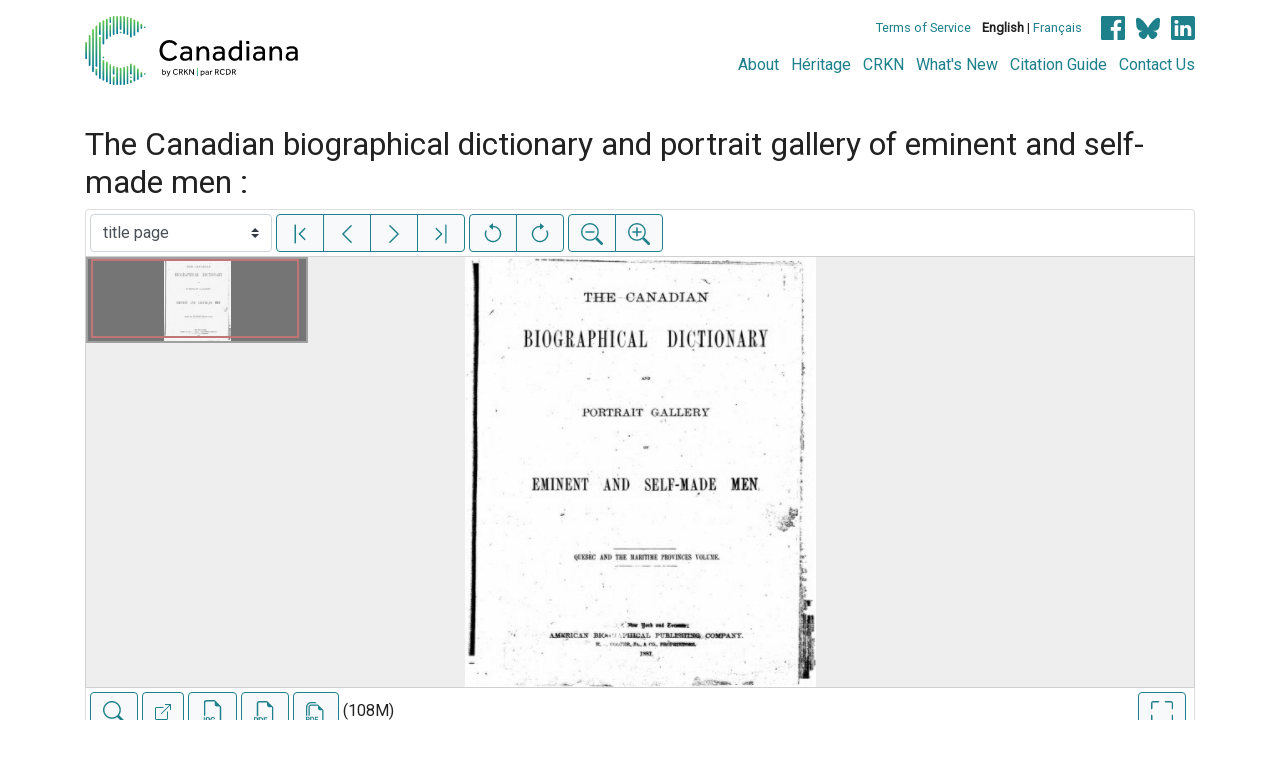

--- FILE ---
content_type: text/html; charset=UTF-8
request_url: https://www.canadiana.ca/view/oocihm.08546
body_size: 297800
content:
<!doctype html>
<html id="html" lang="en" class="vh-100">
  <head>
    <title>The Canadian biographical dictionary and portra... - Canadiana</title>
    <meta charset="utf-8" />
    <meta name="viewport" content="width=device-width, initial-scale=1" />
    <meta name="robots" content="index, nofollow" />
    <meta name="description" content="The Canadian biographical dictionary and portrait gallery of eminent and self-made men : : Chicago ; American Biographical Pub. Company ; 1881." />
    <meta name="author" content="Canadiana" />
    <link href="https://fonts.googleapis.com/css?family=Roboto&amp;display=swap" rel="stylesheet">
    <link rel="stylesheet" href="https://www.canadiana.ca/static/css/online.css?cssr=16" />
    <link rel="icon" href="https://www.canadiana.ca/static/images/icons/32.png" sizes="32x32" />
    <link rel="icon" href="https://www.canadiana.ca/static/images/icons/128.png" sizes="128x128" />
    <link rel="icon" href="https://www.canadiana.ca/static/images/icons/192.png" sizes="192x192" />
    <link rel="shortcut icon" href="https://www.canadiana.ca/static/images/icons/196.png" sizes="196x196" />
    <link rel="apple-touch-icon" href="https://www.canadiana.ca/static/images/icons/152.png" sizes="152x152" />
    <link rel="apple-touch-icon" href="https://www.canadiana.ca/static/images/icons/180.png" sizes="180x180" />
    <meta name="theme-color" content="#1d808b" />
  </head>
  <body class="d-flex flex-column vh-100 action-view-index">
    <a href="#main" id="skipLink">Skip to main content</a>
    <header>
      
      
      <div class="container">
        <div class="row py-3">
          <h1 class="header-title">
            <a href="https://www.canadiana.ca/">
              <img id="headerTitle" src="/static/images/canadiana-tag-color.svg" alt="Canadiana" />
            </a>
          </h1>
          <div class="header-button">
            <button class="btn btn-lg menu-open">
              <svg xmlns="http://www.w3.org/2000/svg" focusable="false" width="32" height="32" fill="currentColor" viewBox="0 0 16 16">
                <path d="M3 9.5a1.5 1.5 0 1 1 0-3 1.5 1.5 0 0 1 0 3zm5 0a1.5 1.5 0 1 1 0-3 1.5 1.5 0 0 1 0 3zm5 0a1.5 1.5 0 1 1 0-3 1.5 1.5 0 0 1 0 3z"/>
              </svg>
              <span class="sr-only">Open menu</span>
            </button>
            <button class="btn btn-lg btn-primary menu-close">
              <svg xmlns="http://www.w3.org/2000/svg" focusable="false" width="32" height="32" fill="currentColor" viewBox="0 0 16 16">
                <path d="M4.646 4.646a.5.5 0 0 1 .708 0L8 7.293l2.646-2.647a.5.5 0 0 1 .708.708L8.707 8l2.647 2.646a.5.5 0 0 1-.708.708L8 8.707l-2.646 2.647a.5.5 0 0 1-.708-.708L7.293 8 4.646 5.354a.5.5 0 0 1 0-.708z"/>
              </svg>
              <span class="sr-only">Close menu</span>
            </button>
          </div>
          <nav class="header-links">
            <ul class="small-links">
              <li>
                <a href="http://www.canadiana.ca/terms">Terms of Service</a>
              </li>
              <li>
                <b>English</b> | <a href="https://www.canadiana.ca/view/oocihm.08546?usrlang=fr">Français</a>
              </li>
                <li>
                  <a class="sm-icon facebook" href="https://www.facebook.com/CRKNRCDR/">
                    <span class="sr-only">Facebook</span>
                  </a>
                  <a class="sm-icon bluesky" href="https://bsky.app/profile/crkn-rcdr.bsky.social">
                    <span class="sr-only">bluesky</span>
                  </a>
                  <a class="sm-icon linkedin" href="https://www.linkedin.com/mwlite/company/canadian-research-knowledge-network">
                    <span class="sr-only">LinkedIn</span>
                  </a>
                </li>
            </ul>
            <ul class="large-links">
              <li>
                <a href="https://www.crkn-rcdr.ca/en/canadiana">About</a>
              </li>
              <li>
                <a href="//heritage.canadiana.ca/">Héritage</a>
              </li>
              <li>
                <a href="https://www.crkn-rcdr.ca/en">CRKN</a>
              </li>
              <li>
                <a href="https://www.crkn-rcdr.ca/en/whats-new-canadiana-collections">What's New</a>
              </li>
              <li>
                <a target="_blank" href="https://www.crkn-rcdr.ca/en/canadiana-citation-guide">Citation Guide</a>
              </li>
              <li>
                <a href="https://www.crkn-rcdr.ca/en/contact-us">Contact Us</a>
              </li>
    
            </ul>
          </nav>
        </div>
      </div>
    </header>
    <main role="main" id="main" class="flex-grow-1">
      
      
      
       
      <div class="container-md">
        
      
        <h2 class="mt-3">
          
                  The Canadian biographical dictionary and portrait gallery of eminent and self-made men :
          
        </h2>
      
        <p class="sr-only">This digital collection contains images of historical texts. Alternative text is not available for these images.</p>
      <section id="pvPane" class="mb-3">
        <nav id="pvToolbar" aria-label="Viewer controls" class="btn-toolbar form-inline px-1 pb-1" data-seq="3" data-total="773" data-pkey="oocihm.08546" data-portal-name="Canadiana" data-document-label="The Canadian biographical dictionary and portra..." data-load-error="There was an error retrieving this image.">
        <select id="pvPageSelect" class="custom-select mr-1 mt-1" style="width:auto" aria-label="Select image" name="seq" data-toggle="tooltip" title="Select image" disabled>
          <option id="seq1" data-uri="https://image-tor.canadiana.ca/iiif/2/69429%2Fc0kk9474dc4m/info.json" data-download="https://swift.canadiana.ca/v1/AUTH_crkn/access-files/69429/c0kk9474dc4m.pdf?filename=oocihm.08546.1.pdf&temp_url_expires=1769496342&temp_url_sig=8d7529bc77adaf7a6ec6f4cd5ebaec4079aff71c" value="1">technical data sheet</option>
          <option id="seq2" data-uri="https://image-tor.canadiana.ca/iiif/2/69429%2Fc0fx73t9kr3r/info.json" data-download="https://swift.canadiana.ca/v1/AUTH_crkn/access-files/69429/c0fx73t9kr3r.pdf?filename=oocihm.08546.2.pdf&temp_url_expires=1769496342&temp_url_sig=ea240374b80403d183c0ce39e4efcf3922e88f42" value="2">illustration</option>
          <option id="seq3" data-uri="https://image-tor.canadiana.ca/iiif/2/69429%2Fc0b56d21z02t/info.json" data-download="https://swift.canadiana.ca/v1/AUTH_crkn/access-files/69429/c0b56d21z02t.pdf?filename=oocihm.08546.3.pdf&temp_url_expires=1769496342&temp_url_sig=b8f95cc66002533158468985d11a3a4ef6c81705" value="3" selected>title page</option>
          <option id="seq4" data-uri="https://image-tor.canadiana.ca/iiif/2/69429%2Fc06d5p84969n/info.json" data-download="https://swift.canadiana.ca/v1/AUTH_crkn/access-files/69429/c06d5p84969n.pdf?filename=oocihm.08546.4.pdf&temp_url_expires=1769496342&temp_url_sig=fa984dbf3ec18f021c79e31c0a3a6c4aefb0ace5" value="4">unnumbered</option>
          <option id="seq5" data-uri="https://image-tor.canadiana.ca/iiif/2/69429%2Fc02n4zg6nf53/info.json" data-download="https://swift.canadiana.ca/v1/AUTH_crkn/access-files/69429/c02n4zg6nf53.pdf?filename=oocihm.08546.5.pdf&temp_url_expires=1769496342&temp_url_sig=4bff5181bfe020e731f49dc9ef1bcb34a87351a7" value="5">unnumbered</option>
          <option id="seq6" data-uri="https://image-tor.canadiana.ca/iiif/2/69429%2Fc0xw47p9145f/info.json" data-download="https://swift.canadiana.ca/v1/AUTH_crkn/access-files/69429/c0xw47p9145f.pdf?filename=oocihm.08546.6.pdf&temp_url_expires=1769496342&temp_url_sig=278e902a703e5e8b55af0627ab4461b2e6e1dc42" value="6">unnumbered</option>
          <option id="seq7" data-uri="https://image-tor.canadiana.ca/iiif/2/69429%2Fc0t43hx1cc55/info.json" data-download="https://swift.canadiana.ca/v1/AUTH_crkn/access-files/69429/c0t43hx1cc55.pdf?filename=oocihm.08546.7.pdf&temp_url_expires=1769496342&temp_url_sig=3a9aefdae576d3aa90e126f1e6a00a676ce65339" value="7">unnumbered</option>
          <option id="seq8" data-uri="https://image-tor.canadiana.ca/iiif/2/69429%2Fc0pc2t43qm5c/info.json" data-download="https://swift.canadiana.ca/v1/AUTH_crkn/access-files/69429/c0pc2t43qm5c.pdf?filename=oocihm.08546.8.pdf&temp_url_expires=1769496342&temp_url_sig=f796726707730661f03d3b37c7dedcd3281e42fe" value="8">p. 6</option>
          <option id="seq9" data-uri="https://image-tor.canadiana.ca/iiif/2/69429%2Fc0jq0sq8x041/info.json" data-download="https://swift.canadiana.ca/v1/AUTH_crkn/access-files/69429/c0jq0sq8x041.pdf?filename=oocihm.08546.9.pdf&temp_url_expires=1769496342&temp_url_sig=9316bd0fd9e4526b84009e78f4f96e5b54585e73" value="9">p. 7</option>
          <option id="seq10" data-uri="https://image-tor.canadiana.ca/iiif/2/69429%2Fc0dz02z1875w/info.json" data-download="https://swift.canadiana.ca/v1/AUTH_crkn/access-files/69429/c0dz02z1875w.pdf?filename=oocihm.08546.10.pdf&temp_url_expires=1769496342&temp_url_sig=62c3f23c91eeebbb40d0475b766e28ac69b26a58" value="10">p. 8</option>
          <option id="seq11" data-uri="https://image-tor.canadiana.ca/iiif/2/69429%2Fc0959c53mg1h/info.json" data-download="https://swift.canadiana.ca/v1/AUTH_crkn/access-files/69429/c0959c53mg1h.pdf?filename=oocihm.08546.11.pdf&temp_url_expires=1769496342&temp_url_sig=4c770f38a2aa31411bd6d7e974f4b322694875c8" value="11">p. 9</option>
          <option id="seq12" data-uri="https://image-tor.canadiana.ca/iiif/2/69429%2Fc05d8nc5zp8v/info.json" data-download="https://swift.canadiana.ca/v1/AUTH_crkn/access-files/69429/c05d8nc5zp8v.pdf?filename=oocihm.08546.12.pdf&temp_url_expires=1769496342&temp_url_sig=cb3179bf3f51b7b3b839415768b291a48a61138a" value="12">p. 10</option>
          <option id="seq13" data-uri="https://image-tor.canadiana.ca/iiif/2/69429%2Fc01n7xk89x5c/info.json" data-download="https://swift.canadiana.ca/v1/AUTH_crkn/access-files/69429/c01n7xk89x5c.pdf?filename=oocihm.08546.13.pdf&temp_url_expires=1769496342&temp_url_sig=88bc169ffe7bb36968988002bb85102e448ec254" value="13">illustration</option>
          <option id="seq14" data-uri="https://image-tor.canadiana.ca/iiif/2/69429%2Fc0ww76t0pm8m/info.json" data-download="https://swift.canadiana.ca/v1/AUTH_crkn/access-files/69429/c0ww76t0pm8m.pdf?filename=oocihm.08546.14.pdf&temp_url_expires=1769496342&temp_url_sig=da3a786cf21320cf8f7204c1953d27c2deba9c81" value="14">blank page</option>
          <option id="seq15" data-uri="https://image-tor.canadiana.ca/iiif/2/69429%2Fc0s756d5w070/info.json" data-download="https://swift.canadiana.ca/v1/AUTH_crkn/access-files/69429/c0s756d5w070.pdf?filename=oocihm.08546.15.pdf&temp_url_expires=1769496342&temp_url_sig=4070c09203cbff22fc6e3ab23b3d566df8c3eccc" value="15">p. 11</option>
          <option id="seq16" data-uri="https://image-tor.canadiana.ca/iiif/2/69429%2Fc0ng4gm8778v/info.json" data-download="https://swift.canadiana.ca/v1/AUTH_crkn/access-files/69429/c0ng4gm8778v.pdf?filename=oocihm.08546.16.pdf&temp_url_expires=1769496342&temp_url_sig=cdcc829e6ad2fbc7406b4b02a3685fa2545217c7" value="16">p. 12</option>
          <option id="seq17" data-uri="https://image-tor.canadiana.ca/iiif/2/69429%2Fc0hq3rv0kg88/info.json" data-download="https://swift.canadiana.ca/v1/AUTH_crkn/access-files/69429/c0hq3rv0kg88.pdf?filename=oocihm.08546.17.pdf&temp_url_expires=1769496342&temp_url_sig=543e7526b30dc7ce1a6c04e10ce4985e980b0615" value="17">p. 13</option>
          <option id="seq18" data-uri="https://image-tor.canadiana.ca/iiif/2/69429%2Fc0cz3222xq4h/info.json" data-download="https://swift.canadiana.ca/v1/AUTH_crkn/access-files/69429/c0cz3222xq4h.pdf?filename=oocihm.08546.18.pdf&temp_url_expires=1769496342&temp_url_sig=3ec30337c0c61c61afd02606fe62504acebad2f1" value="18">p. 14</option>
          <option id="seq19" data-uri="https://image-tor.canadiana.ca/iiif/2/69429%2Fc0862b858z0r/info.json" data-download="https://swift.canadiana.ca/v1/AUTH_crkn/access-files/69429/c0862b858z0r.pdf?filename=oocihm.08546.19.pdf&temp_url_expires=1769496342&temp_url_sig=b1b2c08d72a532b01103b660989e364c62fa7e81" value="19">p. 15</option>
          <option id="seq20" data-uri="https://image-tor.canadiana.ca/iiif/2/69429%2Fc04f1mg7n586/info.json" data-download="https://swift.canadiana.ca/v1/AUTH_crkn/access-files/69429/c04f1mg7n586.pdf?filename=oocihm.08546.20.pdf&temp_url_expires=1769496342&temp_url_sig=66c2f206a30e63afaef1a3a7b53b3576a163f747" value="20">p. 16</option>
          <option id="seq21" data-uri="https://image-tor.canadiana.ca/iiif/2/69429%2Fc00p0wq00d83/info.json" data-download="https://swift.canadiana.ca/v1/AUTH_crkn/access-files/69429/c00p0wq00d83.pdf?filename=oocihm.08546.21.pdf&temp_url_expires=1769496342&temp_url_sig=d6bf4161b6c07c850c7d307be1a20bebd623b8cd" value="21">p. 17</option>
          <option id="seq22" data-uri="https://image-tor.canadiana.ca/iiif/2/69429%2Fc0w08w956798/info.json" data-download="https://swift.canadiana.ca/v1/AUTH_crkn/access-files/69429/c0w08w956798.pdf?filename=oocihm.08546.22.pdf&temp_url_expires=1769496342&temp_url_sig=227e7734ce896a0d29e7ff5b8bc61dc5b62e16e6" value="22">p. 18</option>
          <option id="seq23" data-uri="https://image-tor.canadiana.ca/iiif/2/69429%2Fc0r785h7jh0q/info.json" data-download="https://swift.canadiana.ca/v1/AUTH_crkn/access-files/69429/c0r785h7jh0q.pdf?filename=oocihm.08546.23.pdf&temp_url_expires=1769496342&temp_url_sig=05d9e1751e45d4ae2e13548468df9a493a81299f" value="23">p. 19</option>
          <option id="seq24" data-uri="https://image-tor.canadiana.ca/iiif/2/69429%2Fc0mg7fq9wq97/info.json" data-download="https://swift.canadiana.ca/v1/AUTH_crkn/access-files/69429/c0mg7fq9wq97.pdf?filename=oocihm.08546.24.pdf&temp_url_expires=1769496342&temp_url_sig=1e9e0479ed8ae81b1ef6ff688128bb24eb4bf0cc" value="24">p. 20</option>
          <option id="seq25" data-uri="https://image-tor.canadiana.ca/iiif/2/69429%2Fc0gq6qz27z6c/info.json" data-download="https://swift.canadiana.ca/v1/AUTH_crkn/access-files/69429/c0gq6qz27z6c.pdf?filename=oocihm.08546.25.pdf&temp_url_expires=1769496342&temp_url_sig=10f3d218766a2dc7a6ed217770d5641084ac9afc" value="25">illustration</option>
          <option id="seq26" data-uri="https://image-tor.canadiana.ca/iiif/2/69429%2Fc0bz6154m624/info.json" data-download="https://swift.canadiana.ca/v1/AUTH_crkn/access-files/69429/c0bz6154m624.pdf?filename=oocihm.08546.26.pdf&temp_url_expires=1769496342&temp_url_sig=b6dc386c7c2124379d0656b580ee7f32e36ac3f5" value="26">blank page</option>
          <option id="seq27" data-uri="https://image-tor.canadiana.ca/iiif/2/69429%2Fc07659c6zf02/info.json" data-download="https://swift.canadiana.ca/v1/AUTH_crkn/access-files/69429/c07659c6zf02.pdf?filename=oocihm.08546.27.pdf&temp_url_expires=1769496342&temp_url_sig=e22ea79a218a6f5559b0b595f253f3f1fb1ba8b2" value="27">p. 21</option>
          <option id="seq28" data-uri="https://image-tor.canadiana.ca/iiif/2/69429%2Fc03f4kk99p1x/info.json" data-download="https://swift.canadiana.ca/v1/AUTH_crkn/access-files/69429/c03f4kk99p1x.pdf?filename=oocihm.08546.28.pdf&temp_url_expires=1769496342&temp_url_sig=7f28744b838a497c89c99b42bd566bbcdfd05664" value="28">p. 22</option>
          <option id="seq29" data-uri="https://image-tor.canadiana.ca/iiif/2/69429%2Fc0zs2k64hh2z/info.json" data-download="https://swift.canadiana.ca/v1/AUTH_crkn/access-files/69429/c0zs2k64hh2z.pdf?filename=oocihm.08546.29.pdf&temp_url_expires=1769496342&temp_url_sig=7f43984b4ef30a7d98bef6c8021c3459beb060da" value="29">p. 23</option>
          <option id="seq30" data-uri="https://image-tor.canadiana.ca/iiif/2/69429%2Fc0v11vd6vr22/info.json" data-download="https://swift.canadiana.ca/v1/AUTH_crkn/access-files/69429/c0v11vd6vr22.pdf?filename=oocihm.08546.30.pdf&temp_url_expires=1769496342&temp_url_sig=ffe29af19c64f8faed785fe5601dae3ee6e21e47" value="30">p. 24</option>
          <option id="seq31" data-uri="https://image-tor.canadiana.ca/iiif/2/69429%2Fc0q814m9701n/info.json" data-download="https://swift.canadiana.ca/v1/AUTH_crkn/access-files/69429/c0q814m9701n.pdf?filename=oocihm.08546.31.pdf&temp_url_expires=1769496342&temp_url_sig=645273cdf58baccb35130ecc66a8d6d4e0f20359" value="31">p. 25</option>
          <option id="seq32" data-uri="https://image-tor.canadiana.ca/iiif/2/69429%2Fc0kh0dv1k66f/info.json" data-download="https://swift.canadiana.ca/v1/AUTH_crkn/access-files/69429/c0kh0dv1k66f.pdf?filename=oocihm.08546.32.pdf&temp_url_expires=1769496342&temp_url_sig=121e14fade738f73c826976a2963c2d3aa5325b3" value="32">p. 26</option>
          <option id="seq33" data-uri="https://image-tor.canadiana.ca/iiif/2/69429%2Fc0fq9q23xf3b/info.json" data-download="https://swift.canadiana.ca/v1/AUTH_crkn/access-files/69429/c0fq9q23xf3b.pdf?filename=oocihm.08546.33.pdf&temp_url_expires=1769496342&temp_url_sig=9298c567f58e470bf2ecc4bc2d3e6ea6b081661c" value="33">p. 27</option>
          <option id="seq34" data-uri="https://image-tor.canadiana.ca/iiif/2/69429%2Fc09z90868p1t/info.json" data-download="https://swift.canadiana.ca/v1/AUTH_crkn/access-files/69429/c09z90868p1t.pdf?filename=oocihm.08546.34.pdf&temp_url_expires=1769496342&temp_url_sig=1ec878e82cca78b8f7d0226fc6f6edb6977ee863" value="34">p. 28</option>
          <option id="seq35" data-uri="https://image-tor.canadiana.ca/iiif/2/69429%2Fc06688g8mx2h/info.json" data-download="https://swift.canadiana.ca/v1/AUTH_crkn/access-files/69429/c06688g8mx2h.pdf?filename=oocihm.08546.35.pdf&temp_url_expires=1769496342&temp_url_sig=e9e87c8126a70d1631bba16d340f24190dc475b0" value="35">illustration</option>
          <option id="seq36" data-uri="https://image-tor.canadiana.ca/iiif/2/69429%2Fc02j6833t92s/info.json" data-download="https://swift.canadiana.ca/v1/AUTH_crkn/access-files/69429/c02j6833t92s.pdf?filename=oocihm.08546.36.pdf&temp_url_expires=1769496342&temp_url_sig=756ba4a770a43823278ff50812f5bbed88c35fd3" value="36">blank page</option>
          <option id="seq37" data-uri="https://image-tor.canadiana.ca/iiif/2/69429%2Fc0xs5j96605h/info.json" data-download="https://swift.canadiana.ca/v1/AUTH_crkn/access-files/69429/c0xs5j96605h.pdf?filename=oocihm.08546.37.pdf&temp_url_expires=1769496342&temp_url_sig=a5d721b8687135635724ea318a90223e0a1912f2" value="37">p. 29</option>
          <option id="seq38" data-uri="https://image-tor.canadiana.ca/iiif/2/69429%2Fc0t14th8j73f/info.json" data-download="https://swift.canadiana.ca/v1/AUTH_crkn/access-files/69429/c0t14th8j73f.pdf?filename=oocihm.08546.38.pdf&temp_url_expires=1769496342&temp_url_sig=8c9695e9cc80c3930d23f8bd284f1ea83bd20fc2" value="38">p. 30</option>
          <option id="seq39" data-uri="https://image-tor.canadiana.ca/iiif/2/69429%2Fc0p843r0wf96/info.json" data-download="https://swift.canadiana.ca/v1/AUTH_crkn/access-files/69429/c0p843r0wf96.pdf?filename=oocihm.08546.39.pdf&temp_url_expires=1769496342&temp_url_sig=6332637e23e589c161f3571c179def72ce31e153" value="39">p. 31</option>
          <option id="seq40" data-uri="https://image-tor.canadiana.ca/iiif/2/69429%2Fc0jh3cz37p54/info.json" data-download="https://swift.canadiana.ca/v1/AUTH_crkn/access-files/69429/c0jh3cz37p54.pdf?filename=oocihm.08546.40.pdf&temp_url_expires=1769496342&temp_url_sig=577b937e2d5c0b7ff2fcee955719b04bb4407a70" value="40">p. 32</option>
          <option id="seq41" data-uri="https://image-tor.canadiana.ca/iiif/2/69429%2Fc0dr2p55kx4r/info.json" data-download="https://swift.canadiana.ca/v1/AUTH_crkn/access-files/69429/c0dr2p55kx4r.pdf?filename=oocihm.08546.41.pdf&temp_url_expires=1769496342&temp_url_sig=21a7aa5ef63536076fcc0dff031d4902f9c4adaf" value="41">illustration</option>
          <option id="seq42" data-uri="https://image-tor.canadiana.ca/iiif/2/69429%2Fc0901zc7z54c/info.json" data-download="https://swift.canadiana.ca/v1/AUTH_crkn/access-files/69429/c0901zc7z54c.pdf?filename=oocihm.08546.42.pdf&temp_url_expires=1769496342&temp_url_sig=ac29d5f8eaba6b00dfc4327329250de583f03ec7" value="42">blank page</option>
          <option id="seq43" data-uri="https://image-tor.canadiana.ca/iiif/2/69429%2Fc0599z034j5n/info.json" data-download="https://swift.canadiana.ca/v1/AUTH_crkn/access-files/69429/c0599z034j5n.pdf?filename=oocihm.08546.43.pdf&temp_url_expires=1769496342&temp_url_sig=22fb5f8244ea95266b39ad7e1bea5a05b0acbb3a" value="43">p. 33</option>
          <option id="seq44" data-uri="https://image-tor.canadiana.ca/iiif/2/69429%2Fc01j9765gs6d/info.json" data-download="https://swift.canadiana.ca/v1/AUTH_crkn/access-files/69429/c01j9765gs6d.pdf?filename=oocihm.08546.44.pdf&temp_url_expires=1769496342&temp_url_sig=e7afd34146ad823a47adde10b19f5a5205088fad" value="44">p. 34</option>
          <option id="seq45" data-uri="https://image-tor.canadiana.ca/iiif/2/69429%2Fc0ws8hd7vg4q/info.json" data-download="https://swift.canadiana.ca/v1/AUTH_crkn/access-files/69429/c0ws8hd7vg4q.pdf?filename=oocihm.08546.45.pdf&temp_url_expires=1769496342&temp_url_sig=335ec80d3835637c204a307d6c3121f64014a086" value="45">p. 35</option>
          <option id="seq46" data-uri="https://image-tor.canadiana.ca/iiif/2/69429%2Fc0s17sn06q0k/info.json" data-download="https://swift.canadiana.ca/v1/AUTH_crkn/access-files/69429/c0s17sn06q0k.pdf?filename=oocihm.08546.46.pdf&temp_url_expires=1769496342&temp_url_sig=f191f92bfe292bc1fb4d21f2f8544175a96bf5a7" value="46">p. 36</option>
          <option id="seq47" data-uri="https://image-tor.canadiana.ca/iiif/2/69429%2Fc0n872v2jx79/info.json" data-download="https://swift.canadiana.ca/v1/AUTH_crkn/access-files/69429/c0n872v2jx79.pdf?filename=oocihm.08546.47.pdf&temp_url_expires=1769496342&temp_url_sig=3840f3269a6e385d8ef1aafeae4b4b1aeed8a001" value="47">p. 37</option>
          <option id="seq48" data-uri="https://image-tor.canadiana.ca/iiif/2/69429%2Fc0hh6c24x55v/info.json" data-download="https://swift.canadiana.ca/v1/AUTH_crkn/access-files/69429/c0hh6c24x55v.pdf?filename=oocihm.08546.48.pdf&temp_url_expires=1769496342&temp_url_sig=992617996c2ed04b5691b153252910f4d274eb46" value="48">p. 38</option>
          <option id="seq49" data-uri="https://image-tor.canadiana.ca/iiif/2/69429%2Fc0cr5n878d6q/info.json" data-download="https://swift.canadiana.ca/v1/AUTH_crkn/access-files/69429/c0cr5n878d6q.pdf?filename=oocihm.08546.49.pdf&temp_url_expires=1769496342&temp_url_sig=dee113d2f4b32beb032a19531561e4b21029a265" value="49">p. 39</option>
          <option id="seq50" data-uri="https://image-tor.canadiana.ca/iiif/2/69429%2Fc0833mw2fs6c/info.json" data-download="https://swift.canadiana.ca/v1/AUTH_crkn/access-files/69429/c0833mw2fs6c.pdf?filename=oocihm.08546.50.pdf&temp_url_expires=1769496342&temp_url_sig=91f8055eb71c6ba665c504ac12f4ad8c538baf5b" value="50">p. 40</option>
          <option id="seq51" data-uri="https://image-tor.canadiana.ca/iiif/2/69429%2Fc04b2x34t163/info.json" data-download="https://swift.canadiana.ca/v1/AUTH_crkn/access-files/69429/c04b2x34t163.pdf?filename=oocihm.08546.51.pdf&temp_url_expires=1769496342&temp_url_sig=61618528603e7ec254a72b3c98fa5fbad9ba203f" value="51">p. 41</option>
          <option id="seq52" data-uri="https://image-tor.canadiana.ca/iiif/2/69429%2Fc00k2697584k/info.json" data-download="https://swift.canadiana.ca/v1/AUTH_crkn/access-files/69429/c00k2697584k.pdf?filename=oocihm.08546.52.pdf&temp_url_expires=1769496342&temp_url_sig=99b9e81592a0daeeff129b8ffdf37c03efaa467a" value="52">p. 42</option>
          <option id="seq53" data-uri="https://image-tor.canadiana.ca/iiif/2/69429%2Fc0vt1gh9hz2c/info.json" data-download="https://swift.canadiana.ca/v1/AUTH_crkn/access-files/69429/c0vt1gh9hz2c.pdf?filename=oocihm.08546.53.pdf&temp_url_expires=1769496342&temp_url_sig=ede1609d6c1cbcaae42796064a23dbfac72e66ed" value="53">p. 43</option>
          <option id="seq54" data-uri="https://image-tor.canadiana.ca/iiif/2/69429%2Fc0r20rr1w595/info.json" data-download="https://swift.canadiana.ca/v1/AUTH_crkn/access-files/69429/c0r20rr1w595.pdf?filename=oocihm.08546.54.pdf&temp_url_expires=1769496342&temp_url_sig=92f5c66a3899a7cbc1ac07f2ce76c853cfb86035" value="54">p. 44</option>
          <option id="seq55" data-uri="https://image-tor.canadiana.ca/iiif/2/69429%2Fc0m901z47d7n/info.json" data-download="https://swift.canadiana.ca/v1/AUTH_crkn/access-files/69429/c0m901z47d7n.pdf?filename=oocihm.08546.55.pdf&temp_url_expires=1769496342&temp_url_sig=3ea4a70cf2515133c02c9bd5d1ac8a6d88e5ec6b" value="55">p. 45</option>
          <option id="seq56" data-uri="https://image-tor.canadiana.ca/iiif/2/69429%2Fc0gh9b56kn8w/info.json" data-download="https://swift.canadiana.ca/v1/AUTH_crkn/access-files/69429/c0gh9b56kn8w.pdf?filename=oocihm.08546.56.pdf&temp_url_expires=1769496342&temp_url_sig=4c71ffb5dd7002fecf3bc01b0aa61002e25743dd" value="56">p. 46</option>
          <option id="seq57" data-uri="https://image-tor.canadiana.ca/iiif/2/69429%2Fc0bv79s1s19b/info.json" data-download="https://swift.canadiana.ca/v1/AUTH_crkn/access-files/69429/c0bv79s1s19b.pdf?filename=oocihm.08546.57.pdf&temp_url_expires=1769496342&temp_url_sig=94ca801a90d4f312eca76fccd8326f643d46ed60" value="57">illustration</option>
          <option id="seq58" data-uri="https://image-tor.canadiana.ca/iiif/2/69429%2Fc0736m04489b/info.json" data-download="https://swift.canadiana.ca/v1/AUTH_crkn/access-files/69429/c0736m04489b.pdf?filename=oocihm.08546.58.pdf&temp_url_expires=1769496342&temp_url_sig=4a2848c23aae8547d4faa598a39c5bfd6e1ec004" value="58">blank page</option>
          <option id="seq59" data-uri="https://image-tor.canadiana.ca/iiif/2/69429%2Fc03b5w66gh5s/info.json" data-download="https://swift.canadiana.ca/v1/AUTH_crkn/access-files/69429/c03b5w66gh5s.pdf?filename=oocihm.08546.59.pdf&temp_url_expires=1769496342&temp_url_sig=f1d82e1b415f7380f2f602b2873f7acf7b00a452" value="59">p. 49</option>
          <option id="seq60" data-uri="https://image-tor.canadiana.ca/iiif/2/69429%2Fc0zk55d8v642/info.json" data-download="https://swift.canadiana.ca/v1/AUTH_crkn/access-files/69429/c0zk55d8v642.pdf?filename=oocihm.08546.60.pdf&temp_url_expires=1769496342&temp_url_sig=00448dab4e84da38a7bd1ccd757d68b205831063" value="60">p. 50</option>
          <option id="seq61" data-uri="https://image-tor.canadiana.ca/iiif/2/69429%2Fc0tt4fn16f16/info.json" data-download="https://swift.canadiana.ca/v1/AUTH_crkn/access-files/69429/c0tt4fn16f16.pdf?filename=oocihm.08546.61.pdf&temp_url_expires=1769496342&temp_url_sig=3c785ac6b15e04e1f45f5fc1ed5a71866237423f" value="61">p. 51</option>
          <option id="seq62" data-uri="https://image-tor.canadiana.ca/iiif/2/69429%2Fc0q23qv3jp19/info.json" data-download="https://swift.canadiana.ca/v1/AUTH_crkn/access-files/69429/c0q23qv3jp19.pdf?filename=oocihm.08546.62.pdf&temp_url_expires=1769496342&temp_url_sig=1846d45c749e6bbd4b6ad0dabe3f2f37fd7636e4" value="62">p. 52</option>
          <option id="seq63" data-uri="https://image-tor.canadiana.ca/iiif/2/69429%2Fc0k93125wx1w/info.json" data-download="https://swift.canadiana.ca/v1/AUTH_crkn/access-files/69429/c0k93125wx1w.pdf?filename=oocihm.08546.63.pdf&temp_url_expires=1769496342&temp_url_sig=df25bc1f48bb6187b162da3551cc9606626e9c3f" value="63">p. 53</option>
          <option id="seq64" data-uri="https://image-tor.canadiana.ca/iiif/2/69429%2Fc0fn10p1390n/info.json" data-download="https://swift.canadiana.ca/v1/AUTH_crkn/access-files/69429/c0fn10p1390n.pdf?filename=oocihm.08546.64.pdf&temp_url_expires=1769496342&temp_url_sig=dc88df42750a95b8e6e4506e4ee488aa2660a27a" value="64">p. 54</option>
          <option id="seq65" data-uri="https://image-tor.canadiana.ca/iiif/2/69429%2Fc09w08w3fj11/info.json" data-download="https://swift.canadiana.ca/v1/AUTH_crkn/access-files/69429/c09w08w3fj11.pdf?filename=oocihm.08546.65.pdf&temp_url_expires=1769496342&temp_url_sig=c6d0ecb81c514de1cd62f373e0c34d0b19dfda8b" value="65">p. 55</option>
          <option id="seq66" data-uri="https://image-tor.canadiana.ca/iiif/2/69429%2Fc0639k35sr7z/info.json" data-download="https://swift.canadiana.ca/v1/AUTH_crkn/access-files/69429/c0639k35sr7z.pdf?filename=oocihm.08546.66.pdf&temp_url_expires=1769496342&temp_url_sig=34f09aefbb83410f4f8e17f119198f4d0e799eaa" value="66">p. 56</option>
          <option id="seq67" data-uri="https://image-tor.canadiana.ca/iiif/2/69429%2Fc02b8v985040/info.json" data-download="https://swift.canadiana.ca/v1/AUTH_crkn/access-files/69429/c02b8v985040.pdf?filename=oocihm.08546.67.pdf&temp_url_expires=1769496342&temp_url_sig=3e476f42110568542c7b9cdd376ea792547a3c89" value="67">p. 57</option>
          <option id="seq68" data-uri="https://image-tor.canadiana.ca/iiif/2/69429%2Fc0xk84j0hp3c/info.json" data-download="https://swift.canadiana.ca/v1/AUTH_crkn/access-files/69429/c0xk84j0hp3c.pdf?filename=oocihm.08546.68.pdf&temp_url_expires=1769496342&temp_url_sig=47627fd422a2402149eb9fc28d4484ebc13dc73c" value="68">p. 58</option>
          <option id="seq69" data-uri="https://image-tor.canadiana.ca/iiif/2/69429%2Fc0st7dr2vx2k/info.json" data-download="https://swift.canadiana.ca/v1/AUTH_crkn/access-files/69429/c0st7dr2vx2k.pdf?filename=oocihm.08546.69.pdf&temp_url_expires=1769496342&temp_url_sig=0d1ad03b77e3abae48d34834dee29a48336d281b" value="69">p. 59</option>
          <option id="seq70" data-uri="https://image-tor.canadiana.ca/iiif/2/69429%2Fc0p26pz57538/info.json" data-download="https://swift.canadiana.ca/v1/AUTH_crkn/access-files/69429/c0p26pz57538.pdf?filename=oocihm.08546.70.pdf&temp_url_expires=1769496342&temp_url_sig=f6cbcb9f1eada88de3f37a4cae03e559ad5f4764" value="70">p. 60</option>
          <option id="seq71" data-uri="https://image-tor.canadiana.ca/iiif/2/69429%2Fc0jd4pk0dj2f/info.json" data-download="https://swift.canadiana.ca/v1/AUTH_crkn/access-files/69429/c0jd4pk0dj2f.pdf?filename=oocihm.08546.71.pdf&temp_url_expires=1769496342&temp_url_sig=eec0043014be00491571c68e3e8782b367003e2d" value="71">illustration</option>
          <option id="seq72" data-uri="https://image-tor.canadiana.ca/iiif/2/69429%2Fc0dn3zs2rs1n/info.json" data-download="https://swift.canadiana.ca/v1/AUTH_crkn/access-files/69429/c0dn3zs2rs1n.pdf?filename=oocihm.08546.72.pdf&temp_url_expires=1769496342&temp_url_sig=bbc004062f98e673f5f9122ec31aa57d77c312f6" value="72">blank page</option>
          <option id="seq73" data-uri="https://image-tor.canadiana.ca/iiif/2/69429%2Fc08w3805409c/info.json" data-download="https://swift.canadiana.ca/v1/AUTH_crkn/access-files/69429/c08w3805409c.pdf?filename=oocihm.08546.73.pdf&temp_url_expires=1769496342&temp_url_sig=96f3514f859bdaf4c9962d2bd9421b8caec72647" value="73">p. 63</option>
          <option id="seq74" data-uri="https://image-tor.canadiana.ca/iiif/2/69429%2Fc0542j67g754/info.json" data-download="https://swift.canadiana.ca/v1/AUTH_crkn/access-files/69429/c0542j67g754.pdf?filename=oocihm.08546.74.pdf&temp_url_expires=1769496342&temp_url_sig=27a20d45d2c9abc3c33d3faa8f0aeb0b24990a6a" value="74">p. 64</option>
          <option id="seq75" data-uri="https://image-tor.canadiana.ca/iiif/2/69429%2Fc01c1td9tg3r/info.json" data-download="https://swift.canadiana.ca/v1/AUTH_crkn/access-files/69429/c01c1td9tg3r.pdf?filename=oocihm.08546.75.pdf&temp_url_expires=1769496342&temp_url_sig=dd6f89376153cff52f396ae1aaacdb72161e2d8e" value="75">p. 65</option>
          <option id="seq76" data-uri="https://image-tor.canadiana.ca/iiif/2/69429%2Fc0wm13n2655w/info.json" data-download="https://swift.canadiana.ca/v1/AUTH_crkn/access-files/69429/c0wm13n2655w.pdf?filename=oocihm.08546.76.pdf&temp_url_expires=1769496342&temp_url_sig=f893d37379b6a0963701237d39b125fc8f97a41e" value="76">p. 66</option>
          <option id="seq77" data-uri="https://image-tor.canadiana.ca/iiif/2/69429%2Fc0rx9377cj5g/info.json" data-download="https://swift.canadiana.ca/v1/AUTH_crkn/access-files/69429/c0rx9377cj5g.pdf?filename=oocihm.08546.77.pdf&temp_url_expires=1769496342&temp_url_sig=d73c85a6d05163553767cc8e70c2ee6d3525624f" value="77">p. 67</option>
          <option id="seq78" data-uri="https://image-tor.canadiana.ca/iiif/2/69429%2Fc0n58cf9qs65/info.json" data-download="https://swift.canadiana.ca/v1/AUTH_crkn/access-files/69429/c0n58cf9qs65.pdf?filename=oocihm.08546.78.pdf&temp_url_expires=1769496342&temp_url_sig=97207ec47c9244401ccc5634b0c6791026da25ca" value="78">p. 68</option>
          <option id="seq79" data-uri="https://image-tor.canadiana.ca/iiif/2/69429%2Fc0hd7np2316k/info.json" data-download="https://swift.canadiana.ca/v1/AUTH_crkn/access-files/69429/c0hd7np2316k.pdf?filename=oocihm.08546.79.pdf&temp_url_expires=1769496342&temp_url_sig=7ccc71b8c970b9a7bcf19c5c3c059a431111f758" value="79">p. 69</option>
          <option id="seq80" data-uri="https://image-tor.canadiana.ca/iiif/2/69429%2Fc0cn6xw4f821/info.json" data-download="https://swift.canadiana.ca/v1/AUTH_crkn/access-files/69429/c0cn6xw4f821.pdf?filename=oocihm.08546.80.pdf&temp_url_expires=1769496342&temp_url_sig=a781c3faf956ed2b0124a01b9a3e9ce4b258300f" value="80">p. 70</option>
          <option id="seq81" data-uri="https://image-tor.canadiana.ca/iiif/2/69429%2Fc07w6736sg8k/info.json" data-download="https://swift.canadiana.ca/v1/AUTH_crkn/access-files/69429/c07w6736sg8k.pdf?filename=oocihm.08546.81.pdf&temp_url_expires=1769496342&temp_url_sig=149e8cbb8bfabb89b3088fbd7620af8d33146046" value="81">p. 71</option>
          <option id="seq82" data-uri="https://image-tor.canadiana.ca/iiif/2/69429%2Fc0445h994q60/info.json" data-download="https://swift.canadiana.ca/v1/AUTH_crkn/access-files/69429/c0445h994q60.pdf?filename=oocihm.08546.82.pdf&temp_url_expires=1769496342&temp_url_sig=cd2b872679fd85eac4f0c542c399d472608b7401" value="82">p. 72</option>
          <option id="seq83" data-uri="https://image-tor.canadiana.ca/iiif/2/69429%2Fc00c4sj1gz6d/info.json" data-download="https://swift.canadiana.ca/v1/AUTH_crkn/access-files/69429/c00c4sj1gz6d.pdf?filename=oocihm.08546.83.pdf&temp_url_expires=1769496342&temp_url_sig=8c657a219520e272031b9434db82431ea1d93e15" value="83">p. 73</option>
          <option id="seq84" data-uri="https://image-tor.canadiana.ca/iiif/2/69429%2Fc0vq2s46ps7t/info.json" data-download="https://swift.canadiana.ca/v1/AUTH_crkn/access-files/69429/c0vq2s46ps7t.pdf?filename=oocihm.08546.84.pdf&temp_url_expires=1769496342&temp_url_sig=305fea547476ffc19a443bfd69365fabf64effa7" value="84">p. 74</option>
          <option id="seq85" data-uri="https://image-tor.canadiana.ca/iiif/2/69429%2Fc0qz22b92170/info.json" data-download="https://swift.canadiana.ca/v1/AUTH_crkn/access-files/69429/c0qz22b92170.pdf?filename=oocihm.08546.85.pdf&temp_url_expires=1769496342&temp_url_sig=63e12410d7a91ab2cbc5f973577884616c37cf5c" value="85">p. 75</option>
          <option id="seq86" data-uri="https://image-tor.canadiana.ca/iiif/2/69429%2Fc0m61bk1d889/info.json" data-download="https://swift.canadiana.ca/v1/AUTH_crkn/access-files/69429/c0m61bk1d889.pdf?filename=oocihm.08546.86.pdf&temp_url_expires=1769496342&temp_url_sig=5c35052ac334b8aea50d5d383a468e6e3b1bbb55" value="86">p. 76</option>
          <option id="seq87" data-uri="https://image-tor.canadiana.ca/iiif/2/69429%2Fc0gf0ms3rh4r/info.json" data-download="https://swift.canadiana.ca/v1/AUTH_crkn/access-files/69429/c0gf0ms3rh4r.pdf?filename=oocihm.08546.87.pdf&temp_url_expires=1769496342&temp_url_sig=340fef2b32c020d07b47f7aa9dded0292c29069b" value="87">p. 77</option>
          <option id="seq88" data-uri="https://image-tor.canadiana.ca/iiif/2/69429%2Fc0bn9x063r14/info.json" data-download="https://swift.canadiana.ca/v1/AUTH_crkn/access-files/69429/c0bn9x063r14.pdf?filename=oocihm.08546.88.pdf&temp_url_expires=1769496342&temp_url_sig=c8b05fa7951a6d4ac712b2fe20cf50163ef4b44e" value="88">p. 78</option>
          <option id="seq89" data-uri="https://image-tor.canadiana.ca/iiif/2/69429%2Fc06w9668fz8v/info.json" data-download="https://swift.canadiana.ca/v1/AUTH_crkn/access-files/69429/c06w9668fz8v.pdf?filename=oocihm.08546.89.pdf&temp_url_expires=1769496342&temp_url_sig=5d070745fe81af0d01dd6733935d2cea3ba11f79" value="89">p. 79</option>
          <option id="seq90" data-uri="https://image-tor.canadiana.ca/iiif/2/69429%2Fc0348gf0t683/info.json" data-download="https://swift.canadiana.ca/v1/AUTH_crkn/access-files/69429/c0348gf0t683.pdf?filename=oocihm.08546.90.pdf&temp_url_expires=1769496342&temp_url_sig=1af9c8e511ec7d226a1156f1112ca26a1fbc513a" value="90">p. 80</option>
          <option id="seq91" data-uri="https://image-tor.canadiana.ca/iiif/2/69429%2Fc0zg6g161190/info.json" data-download="https://swift.canadiana.ca/v1/AUTH_crkn/access-files/69429/c0zg6g161190.pdf?filename=oocihm.08546.91.pdf&temp_url_expires=1769496342&temp_url_sig=5c0e37db397b902c2ebfed00505cac6400f3c714" value="91">illustration</option>
          <option id="seq92" data-uri="https://image-tor.canadiana.ca/iiif/2/69429%2Fc0tq5r78c902/info.json" data-download="https://swift.canadiana.ca/v1/AUTH_crkn/access-files/69429/c0tq5r78c902.pdf?filename=oocihm.08546.92.pdf&temp_url_expires=1769496342&temp_url_sig=3848d0b60af303711130b55628eba9d3ef177b97" value="92">blank page</option>
          <option id="seq93" data-uri="https://image-tor.canadiana.ca/iiif/2/69429%2Fc0pz51g0qh80/info.json" data-download="https://swift.canadiana.ca/v1/AUTH_crkn/access-files/69429/c0pz51g0qh80.pdf?filename=oocihm.08546.93.pdf&temp_url_expires=1769496342&temp_url_sig=f4a556778901c970049e236129acd280ce102d63" value="93">p. 83</option>
          <option id="seq94" data-uri="https://image-tor.canadiana.ca/iiif/2/69429%2Fc0k649p32r5t/info.json" data-download="https://swift.canadiana.ca/v1/AUTH_crkn/access-files/69429/c0k649p32r5t.pdf?filename=oocihm.08546.94.pdf&temp_url_expires=1769496342&temp_url_sig=bb2ea19895a07a11de42048c22d9a05ad5fb199c" value="94">p. 84</option>
          <option id="seq95" data-uri="https://image-tor.canadiana.ca/iiif/2/69429%2Fc0ff3kw5f01s/info.json" data-download="https://swift.canadiana.ca/v1/AUTH_crkn/access-files/69429/c0ff3kw5f01s.pdf?filename=oocihm.08546.95.pdf&temp_url_expires=1769496342&temp_url_sig=0bdf0a08b23000b812619f4ebef693b04a3bf357" value="95">p. 85</option>
          <option id="seq96" data-uri="https://image-tor.canadiana.ca/iiif/2/69429%2Fc09p2w37s694/info.json" data-download="https://swift.canadiana.ca/v1/AUTH_crkn/access-files/69429/c09p2w37s694.pdf?filename=oocihm.08546.96.pdf&temp_url_expires=1769496342&temp_url_sig=e1f7df9655a91579549957438a107875ef6fff42" value="96">p. 86</option>
          <option id="seq97" data-uri="https://image-tor.canadiana.ca/iiif/2/69429%2Fc05x25b04f9d/info.json" data-download="https://swift.canadiana.ca/v1/AUTH_crkn/access-files/69429/c05x25b04f9d.pdf?filename=oocihm.08546.97.pdf&temp_url_expires=1769496342&temp_url_sig=bcf328727cd4badd59d035a5ae2f5d1ddecd1136" value="97">p. 87</option>
          <option id="seq98" data-uri="https://image-tor.canadiana.ca/iiif/2/69429%2Fc02804x59v0q/info.json" data-download="https://swift.canadiana.ca/v1/AUTH_crkn/access-files/69429/c02804x59v0q.pdf?filename=oocihm.08546.98.pdf&temp_url_expires=1769496342&temp_url_sig=825bb6c48c506da146f226203f7474dede0a946d" value="98">p. 88</option>
          <option id="seq99" data-uri="https://image-tor.canadiana.ca/iiif/2/69429%2Fc0xg9f47pj3t/info.json" data-download="https://swift.canadiana.ca/v1/AUTH_crkn/access-files/69429/c0xg9f47pj3t.pdf?filename=oocihm.08546.99.pdf&temp_url_expires=1769496342&temp_url_sig=9a5f9965174d7213fbe0531341b9c5ae4cc60bd9" value="99">p. 89</option>
          <option id="seq100" data-uri="https://image-tor.canadiana.ca/iiif/2/69429%2Fc0sq8qc01s1j/info.json" data-download="https://swift.canadiana.ca/v1/AUTH_crkn/access-files/69429/c0sq8qc01s1j.pdf?filename=oocihm.08546.100.pdf&temp_url_expires=1769496342&temp_url_sig=db6035604eff6c195a055cf79b5307d58f2d46cc" value="100">p. 90</option>
          <option id="seq101" data-uri="https://image-tor.canadiana.ca/iiif/2/69429%2Fc0nz80k2d076/info.json" data-download="https://swift.canadiana.ca/v1/AUTH_crkn/access-files/69429/c0nz80k2d076.pdf?filename=oocihm.08546.101.pdf&temp_url_expires=1769496342&temp_url_sig=d803daf859e591d0c5896d4be89bb4a4d01ac7a5" value="101">p. 91</option>
          <option id="seq102" data-uri="https://image-tor.canadiana.ca/iiif/2/69429%2Fc0j678s4r73z/info.json" data-download="https://swift.canadiana.ca/v1/AUTH_crkn/access-files/69429/c0j678s4r73z.pdf?filename=oocihm.08546.102.pdf&temp_url_expires=1769496342&temp_url_sig=623fe2614b55ea176f1a1879d16923575c5e9f7d" value="102">p. 92</option>
          <option id="seq103" data-uri="https://image-tor.canadiana.ca/iiif/2/69429%2Fc0df6k073g1g/info.json" data-download="https://swift.canadiana.ca/v1/AUTH_crkn/access-files/69429/c0df6k073g1g.pdf?filename=oocihm.08546.103.pdf&temp_url_expires=1769496342&temp_url_sig=e2208a906b62d1f44f87ca708a91d57075e5b057" value="103">p. 93</option>
          <option id="seq104" data-uri="https://image-tor.canadiana.ca/iiif/2/69429%2Fc08p5v69fq2v/info.json" data-download="https://swift.canadiana.ca/v1/AUTH_crkn/access-files/69429/c08p5v69fq2v.pdf?filename=oocihm.08546.104.pdf&temp_url_expires=1769496342&temp_url_sig=dd84869faad9ca4166ba2ac591174b4fe11f8169" value="104">p. 94</option>
          <option id="seq105" data-uri="https://image-tor.canadiana.ca/iiif/2/69429%2Fc0513tt4n33m/info.json" data-download="https://swift.canadiana.ca/v1/AUTH_crkn/access-files/69429/c0513tt4n33m.pdf?filename=oocihm.08546.105.pdf&temp_url_expires=1769496342&temp_url_sig=ccb97455cb1946159e4e2f1fea25580cf32952ee" value="105">illustration</option>
          <option id="seq106" data-uri="https://image-tor.canadiana.ca/iiif/2/69429%2Fc01834170b3p/info.json" data-download="https://swift.canadiana.ca/v1/AUTH_crkn/access-files/69429/c01834170b3p.pdf?filename=oocihm.08546.106.pdf&temp_url_expires=1769496342&temp_url_sig=2cded86fc6df17853596b9e6affc7db49b327d06" value="106">blank page</option>
          <option id="seq107" data-uri="https://image-tor.canadiana.ca/iiif/2/69429%2Fc0wh2d79c135/info.json" data-download="https://swift.canadiana.ca/v1/AUTH_crkn/access-files/69429/c0wh2d79c135.pdf?filename=oocihm.08546.107.pdf&temp_url_expires=1769496342&temp_url_sig=5d101d58b76157d964c255a36c2b4955c5d8fabf" value="107">p. 97</option>
          <option id="seq108" data-uri="https://image-tor.canadiana.ca/iiif/2/69429%2Fc0rr1pg1q78z/info.json" data-download="https://swift.canadiana.ca/v1/AUTH_crkn/access-files/69429/c0rr1pg1q78z.pdf?filename=oocihm.08546.108.pdf&temp_url_expires=1769496342&temp_url_sig=3b9895eb8b59b75e49f959297029c6f75d6ae184" value="108">p. 98</option>
          <option id="seq109" data-uri="https://image-tor.canadiana.ca/iiif/2/69429%2Fc0n00zp42g5s/info.json" data-download="https://swift.canadiana.ca/v1/AUTH_crkn/access-files/69429/c0n00zp42g5s.pdf?filename=oocihm.08546.109.pdf&temp_url_expires=1769496342&temp_url_sig=055d04e61bbe05c415f7cdce037b9cf23d21c6ad" value="109">p. 99</option>
          <option id="seq110" data-uri="https://image-tor.canadiana.ca/iiif/2/69429%2Fc0h707w6dq3s/info.json" data-download="https://swift.canadiana.ca/v1/AUTH_crkn/access-files/69429/c0h707w6dq3s.pdf?filename=oocihm.08546.110.pdf&temp_url_expires=1769496342&temp_url_sig=45b401bb3d247c338771edba6bf96933fe14780e" value="110">p. 100</option>
          <option id="seq111" data-uri="https://image-tor.canadiana.ca/iiif/2/69429%2Fc0cf9j38rz3f/info.json" data-download="https://swift.canadiana.ca/v1/AUTH_crkn/access-files/69429/c0cf9j38rz3f.pdf?filename=oocihm.08546.111.pdf&temp_url_expires=1769496342&temp_url_sig=df18fdef7bc83e21e491c62e7c38546cdb707653" value="111">p. 101</option>
          <option id="seq112" data-uri="https://image-tor.canadiana.ca/iiif/2/69429%2Fc07s7hq3zb39/info.json" data-download="https://swift.canadiana.ca/v1/AUTH_crkn/access-files/69429/c07s7hq3zb39.pdf?filename=oocihm.08546.112.pdf&temp_url_expires=1769496342&temp_url_sig=d0fdc64f8f5eb8e555b6949bd4dc3f1f1b453ab6" value="112">p. 102</option>
          <option id="seq113" data-uri="https://image-tor.canadiana.ca/iiif/2/69429%2Fc0416sx69k4g/info.json" data-download="https://swift.canadiana.ca/v1/AUTH_crkn/access-files/69429/c0416sx69k4g.pdf?filename=oocihm.08546.113.pdf&temp_url_expires=1769496342&temp_url_sig=2b93dd599bf28adfc4b7d9d8510e5cb9c483ea18" value="113">p. 103</option>
          <option id="seq114" data-uri="https://image-tor.canadiana.ca/iiif/2/69429%2Fc0086348nt19/info.json" data-download="https://swift.canadiana.ca/v1/AUTH_crkn/access-files/69429/c0086348nt19.pdf?filename=oocihm.08546.114.pdf&temp_url_expires=1769496342&temp_url_sig=501bb3593847b988f2054c975c7f04d0dd02c3f6" value="114">p. 104</option>
          <option id="seq115" data-uri="https://image-tor.canadiana.ca/iiif/2/69429%2Fc0vh5cc11h1w/info.json" data-download="https://swift.canadiana.ca/v1/AUTH_crkn/access-files/69429/c0vh5cc11h1w.pdf?filename=oocihm.08546.115.pdf&temp_url_expires=1769496342&temp_url_sig=d05b5fec1888bc03ff84763a61858438e6080dc7" value="115">p. 105</option>
          <option id="seq116" data-uri="https://image-tor.canadiana.ca/iiif/2/69429%2Fc0qr4nk3cq7n/info.json" data-download="https://swift.canadiana.ca/v1/AUTH_crkn/access-files/69429/c0qr4nk3cq7n.pdf?filename=oocihm.08546.116.pdf&temp_url_expires=1769496342&temp_url_sig=bf48cf613eec55c64422fd9d6108b991f9745e43" value="116">p. 106</option>
          <option id="seq117" data-uri="https://image-tor.canadiana.ca/iiif/2/69429%2Fc0m03xs5qz65/info.json" data-download="https://swift.canadiana.ca/v1/AUTH_crkn/access-files/69429/c0m03xs5qz65.pdf?filename=oocihm.08546.117.pdf&temp_url_expires=1769496342&temp_url_sig=7712d27c1569c6be59c1a3baf9c007f8f3748974" value="117">p. 107</option>
          <option id="seq118" data-uri="https://image-tor.canadiana.ca/iiif/2/69429%2Fc0g73708366r/info.json" data-download="https://swift.canadiana.ca/v1/AUTH_crkn/access-files/69429/c0g73708366r.pdf?filename=oocihm.08546.118.pdf&temp_url_expires=1769496342&temp_url_sig=c591cdd88cd82f32998e16d0b91eca32fbbbbd82" value="118">p. 108</option>
          <option id="seq119" data-uri="https://image-tor.canadiana.ca/iiif/2/69429%2Fc0bk16m38k63/info.json" data-download="https://swift.canadiana.ca/v1/AUTH_crkn/access-files/69429/c0bk16m38k63.pdf?filename=oocihm.08546.119.pdf&temp_url_expires=1769496342&temp_url_sig=1432d22fccf86035b5afc697aa0ea17392d585a1" value="119">p. 109</option>
          <option id="seq120" data-uri="https://image-tor.canadiana.ca/iiif/2/69429%2Fc06t0gt5mt7g/info.json" data-download="https://swift.canadiana.ca/v1/AUTH_crkn/access-files/69429/c06t0gt5mt7g.pdf?filename=oocihm.08546.120.pdf&temp_url_expires=1769496342&temp_url_sig=dba59c07eaef54007fcd15a81b28459544fe0348" value="120">p. 110</option>
          <option id="seq121" data-uri="https://image-tor.canadiana.ca/iiif/2/69429%2Fc0319s18024p/info.json" data-download="https://swift.canadiana.ca/v1/AUTH_crkn/access-files/69429/c0319s18024p.pdf?filename=oocihm.08546.121.pdf&temp_url_expires=1769496342&temp_url_sig=a69802a9cc05673bd38e588af058b90307421288" value="121">p. 111</option>
          <option id="seq122" data-uri="https://image-tor.canadiana.ca/iiif/2/69429%2Fc0z89280br2g/info.json" data-download="https://swift.canadiana.ca/v1/AUTH_crkn/access-files/69429/c0z89280br2g.pdf?filename=oocihm.08546.122.pdf&temp_url_expires=1769496342&temp_url_sig=58052f58a3c125b87a52a056a643a1361962e15b" value="122">p. 112</option>
          <option id="seq123" data-uri="https://image-tor.canadiana.ca/iiif/2/69429%2Fc0th8bg2pz9t/info.json" data-download="https://swift.canadiana.ca/v1/AUTH_crkn/access-files/69429/c0th8bg2pz9t.pdf?filename=oocihm.08546.123.pdf&temp_url_expires=1769496342&temp_url_sig=d0c444cf66132cb331b168e3488762142a8c8c71" value="123">p. 113</option>
          <option id="seq124" data-uri="https://image-tor.canadiana.ca/iiif/2/69429%2Fc0pr7mp5267f/info.json" data-download="https://swift.canadiana.ca/v1/AUTH_crkn/access-files/69429/c0pr7mp5267f.pdf?filename=oocihm.08546.124.pdf&temp_url_expires=1769496342&temp_url_sig=c382df688f9d2df05d7a9fc233e628de8cde44ad" value="124">p. 114</option>
          <option id="seq125" data-uri="https://image-tor.canadiana.ca/iiif/2/69429%2Fc0k06ww7df84/info.json" data-download="https://swift.canadiana.ca/v1/AUTH_crkn/access-files/69429/c0k06ww7df84.pdf?filename=oocihm.08546.125.pdf&temp_url_expires=1769496342&temp_url_sig=9f9464886bcd1912ca1f12adf8299d0441db6505" value="125">p. 115</option>
          <option id="seq126" data-uri="https://image-tor.canadiana.ca/iiif/2/69429%2Fc0fb4wh2kt8w/info.json" data-download="https://swift.canadiana.ca/v1/AUTH_crkn/access-files/69429/c0fb4wh2kt8w.pdf?filename=oocihm.08546.126.pdf&temp_url_expires=1769496342&temp_url_sig=0e7b2e8fa6c1625e192917533ba72301ab0faba9" value="126">p. 116</option>
          <option id="seq127" data-uri="https://image-tor.canadiana.ca/iiif/2/69429%2Fc09k45q4z28k/info.json" data-download="https://swift.canadiana.ca/v1/AUTH_crkn/access-files/69429/c09k45q4z28k.pdf?filename=oocihm.08546.127.pdf&temp_url_expires=1769496342&temp_url_sig=5fae0614c6f79f61c17ecdf8e81dd3b3ed2e97b4" value="127">illustration</option>
          <option id="seq128" data-uri="https://image-tor.canadiana.ca/iiif/2/69429%2Fc05t3fx7996p/info.json" data-download="https://swift.canadiana.ca/v1/AUTH_crkn/access-files/69429/c05t3fx7996p.pdf?filename=oocihm.08546.128.pdf&temp_url_expires=1769496342&temp_url_sig=ca3777cf23658b54f5cb4b894cddbb1ca485cee5" value="128">blank page</option>
          <option id="seq129" data-uri="https://image-tor.canadiana.ca/iiif/2/69429%2Fc0222r49nj2v/info.json" data-download="https://swift.canadiana.ca/v1/AUTH_crkn/access-files/69429/c0222r49nj2v.pdf?filename=oocihm.08546.129.pdf&temp_url_expires=1769496342&temp_url_sig=e26e62e7fcd3502d5347d33649c2fa81681e9b72" value="129">p. 119</option>
          <option id="seq130" data-uri="https://image-tor.canadiana.ca/iiif/2/69429%2Fc0x921c21717/info.json" data-download="https://swift.canadiana.ca/v1/AUTH_crkn/access-files/69429/c0x921c21717.pdf?filename=oocihm.08546.130.pdf&temp_url_expires=1769496342&temp_url_sig=6830ee15628b9d1b5897b31e62494fccd4cb5c1d" value="130">p. 120</option>
          <option id="seq131" data-uri="https://image-tor.canadiana.ca/iiif/2/69429%2Fc0sj19k4cg11/info.json" data-download="https://swift.canadiana.ca/v1/AUTH_crkn/access-files/69429/c0sj19k4cg11.pdf?filename=oocihm.08546.131.pdf&temp_url_expires=1769496342&temp_url_sig=2ea766241698a15506dc573ead7ae248eb26e1f3" value="131">p. 121</option>
          <option id="seq132" data-uri="https://image-tor.canadiana.ca/iiif/2/69429%2Fc0ns0ks6qq2d/info.json" data-download="https://swift.canadiana.ca/v1/AUTH_crkn/access-files/69429/c0ns0ks6qq2d.pdf?filename=oocihm.08546.132.pdf&temp_url_expires=1769496342&temp_url_sig=d3f84ff825a40a70f5da873f3a69ff9ac19c4374" value="132">p. 122</option>
          <option id="seq133" data-uri="https://image-tor.canadiana.ca/iiif/2/69429%2Fc0j38kd1x308/info.json" data-download="https://swift.canadiana.ca/v1/AUTH_crkn/access-files/69429/c0j38kd1x308.pdf?filename=oocihm.08546.133.pdf&temp_url_expires=1769496342&temp_url_sig=b588fc7e12be60034d3451a52793dd294f6bb8fd" value="133">p. 123</option>
          <option id="seq134" data-uri="https://image-tor.canadiana.ca/iiif/2/69429%2Fc0db7vm48b14/info.json" data-download="https://swift.canadiana.ca/v1/AUTH_crkn/access-files/69429/c0db7vm48b14.pdf?filename=oocihm.08546.134.pdf&temp_url_expires=1769496342&temp_url_sig=e02af2df4b736fabc913039ca410e8f47bc2e453" value="134">p. 124</option>
          <option id="seq135" data-uri="https://image-tor.canadiana.ca/iiif/2/69429%2Fc08k74t6mj78/info.json" data-download="https://swift.canadiana.ca/v1/AUTH_crkn/access-files/69429/c08k74t6mj78.pdf?filename=oocihm.08546.135.pdf&temp_url_expires=1769496342&temp_url_sig=e3743c7146b443fd61c68621572430bd690d3b97" value="135">p. 125</option>
          <option id="seq136" data-uri="https://image-tor.canadiana.ca/iiif/2/69429%2Fc04t6f18zs4q/info.json" data-download="https://swift.canadiana.ca/v1/AUTH_crkn/access-files/69429/c04t6f18zs4q.pdf?filename=oocihm.08546.136.pdf&temp_url_expires=1769496342&temp_url_sig=0d9798a52f322d7f9a10e383cbcdd68bc00debbe" value="136">p. 126</option>
          <option id="seq137" data-uri="https://image-tor.canadiana.ca/iiif/2/69429%2Fc0125q81b11p/info.json" data-download="https://swift.canadiana.ca/v1/AUTH_crkn/access-files/69429/c0125q81b11p.pdf?filename=oocihm.08546.137.pdf&temp_url_expires=1769496342&temp_url_sig=58ba8919ae488b9e20e3433c7599bf685aba0bb8" value="137">p. 127</option>
          <option id="seq138" data-uri="https://image-tor.canadiana.ca/iiif/2/69429%2Fc0w950g3pq36/info.json" data-download="https://swift.canadiana.ca/v1/AUTH_crkn/access-files/69429/c0w950g3pq36.pdf?filename=oocihm.08546.138.pdf&temp_url_expires=1769496342&temp_url_sig=e86eaa6806c86a3e9f5ce588b5999908b3a903af" value="138">p. 128</option>
          <option id="seq139" data-uri="https://image-tor.canadiana.ca/iiif/2/69429%2Fc0rj48p61z3g/info.json" data-download="https://swift.canadiana.ca/v1/AUTH_crkn/access-files/69429/c0rj48p61z3g.pdf?filename=oocihm.08546.139.pdf&temp_url_expires=1769496342&temp_url_sig=eceaa9f362ce66f32eea82c8d962d1eb7e47380a" value="139">p. 129</option>
          <option id="seq140" data-uri="https://image-tor.canadiana.ca/iiif/2/69429%2Fc0mw28917b3r/info.json" data-download="https://swift.canadiana.ca/v1/AUTH_crkn/access-files/69429/c0mw28917b3r.pdf?filename=oocihm.08546.140.pdf&temp_url_expires=1769496342&temp_url_sig=8acd20453aba90b8ebe19b219fb9d72afe233cd6" value="140">p. 130</option>
          <option id="seq141" data-uri="https://image-tor.canadiana.ca/iiif/2/69429%2Fc0h41jh3kk4f/info.json" data-download="https://swift.canadiana.ca/v1/AUTH_crkn/access-files/69429/c0h41jh3kk4f.pdf?filename=oocihm.08546.141.pdf&temp_url_expires=1769496342&temp_url_sig=0e5f80f632cb45f0ed1c692d9d659399bf08d29c" value="141">p. 131</option>
          <option id="seq142" data-uri="https://image-tor.canadiana.ca/iiif/2/69429%2Fc0cc0tq5xt1g/info.json" data-download="https://swift.canadiana.ca/v1/AUTH_crkn/access-files/69429/c0cc0tq5xt1g.pdf?filename=oocihm.08546.142.pdf&temp_url_expires=1769496342&temp_url_sig=f317ac0cae13a9ac5284c5aed0cbf10815ddc432" value="142">p. 132</option>
          <option id="seq143" data-uri="https://image-tor.canadiana.ca/iiif/2/69429%2Fc07m03x89161/info.json" data-download="https://swift.canadiana.ca/v1/AUTH_crkn/access-files/69429/c07m03x89161.pdf?filename=oocihm.08546.143.pdf&temp_url_expires=1769496342&temp_url_sig=10053c78b3079f3b92027bba417a686846ae772a" value="143">p. 133</option>
          <option id="seq144" data-uri="https://image-tor.canadiana.ca/iiif/2/69429%2Fc03t9d50n83j/info.json" data-download="https://swift.canadiana.ca/v1/AUTH_crkn/access-files/69429/c03t9d50n83j.pdf?filename=oocihm.08546.144.pdf&temp_url_expires=1769496342&temp_url_sig=6185506e39a30f872cd1fa1e24a42cb75a25cc6d" value="144">p. 134</option>
          <option id="seq145" data-uri="https://image-tor.canadiana.ca/iiif/2/69429%2Fc0028pc30h34/info.json" data-download="https://swift.canadiana.ca/v1/AUTH_crkn/access-files/69429/c0028pc30h34.pdf?filename=oocihm.08546.145.pdf&temp_url_expires=1769496342&temp_url_sig=0d0079dee6a00a30a730603e7af3b81d5f5b8d1a" value="145">illustration</option>
          <option id="seq146" data-uri="https://image-tor.canadiana.ca/iiif/2/69429%2Fc0vd6nz86b69/info.json" data-download="https://swift.canadiana.ca/v1/AUTH_crkn/access-files/69429/c0vd6nz86b69.pdf?filename=oocihm.08546.146.pdf&temp_url_expires=1769496342&temp_url_sig=75e19b77fd09922c74747f795d201547075c41f9" value="146">blank page</option>
          <option id="seq147" data-uri="https://image-tor.canadiana.ca/iiif/2/69429%2Fc0qn5z60jk7q/info.json" data-download="https://swift.canadiana.ca/v1/AUTH_crkn/access-files/69429/c0qn5z60jk7q.pdf?filename=oocihm.08546.147.pdf&temp_url_expires=1769496342&temp_url_sig=5dce3c322a571ee162e720408c46d32ac329e05b" value="147">p. 137</option>
          <option id="seq148" data-uri="https://image-tor.canadiana.ca/iiif/2/69429%2Fc0kw57d2wt69/info.json" data-download="https://swift.canadiana.ca/v1/AUTH_crkn/access-files/69429/c0kw57d2wt69.pdf?filename=oocihm.08546.148.pdf&temp_url_expires=1769496342&temp_url_sig=0e37e14947f1e653acbd4092fe7e2d54c74363f1" value="148">p. 138</option>
          <option id="seq149" data-uri="https://image-tor.canadiana.ca/iiif/2/69429%2Fc0g44hm5823n/info.json" data-download="https://swift.canadiana.ca/v1/AUTH_crkn/access-files/69429/c0g44hm5823n.pdf?filename=oocihm.08546.149.pdf&temp_url_expires=1769496342&temp_url_sig=fad357405f2abb59432129c0d08c0bc71acb0858" value="149">p. 139</option>
          <option id="seq150" data-uri="https://image-tor.canadiana.ca/iiif/2/69429%2Fc0bc3st7m88t/info.json" data-download="https://swift.canadiana.ca/v1/AUTH_crkn/access-files/69429/c0bc3st7m88t.pdf?filename=oocihm.08546.150.pdf&temp_url_expires=1769496342&temp_url_sig=8d73bd3a6cc5b3d449e87434bef4727735814b77" value="150">p. 140</option>
          <option id="seq151" data-uri="https://image-tor.canadiana.ca/iiif/2/69429%2Fc06m3319zh67/info.json" data-download="https://swift.canadiana.ca/v1/AUTH_crkn/access-files/69429/c06m3319zh67.pdf?filename=oocihm.08546.151.pdf&temp_url_expires=1769496342&temp_url_sig=2d0b9f93e86a4ba448d57429086779344a59fa2f" value="151">p. 141</option>
          <option id="seq152" data-uri="https://image-tor.canadiana.ca/iiif/2/69429%2Fc02v2c829r64/info.json" data-download="https://swift.canadiana.ca/v1/AUTH_crkn/access-files/69429/c02v2c829r64.pdf?filename=oocihm.08546.152.pdf&temp_url_expires=1769496342&temp_url_sig=605f02f2d70a4614f1336536cc1cddf7062f3092" value="152">p. 142</option>
          <option id="seq153" data-uri="https://image-tor.canadiana.ca/iiif/2/69429%2Fc0z60bv7hk81/info.json" data-download="https://swift.canadiana.ca/v1/AUTH_crkn/access-files/69429/c0z60bv7hk81.pdf?filename=oocihm.08546.153.pdf&temp_url_expires=1769496342&temp_url_sig=f57f8fa53a3e1eff2e9e827447a03efc1d68d713" value="153">p. 143</option>
          <option id="seq154" data-uri="https://image-tor.canadiana.ca/iiif/2/69429%2Fc0td9n29vt8p/info.json" data-download="https://swift.canadiana.ca/v1/AUTH_crkn/access-files/69429/c0td9n29vt8p.pdf?filename=oocihm.08546.154.pdf&temp_url_expires=1769496342&temp_url_sig=ec4fce852e191a65a9c7c3bf92a6e9418061003b" value="154">p. 144</option>
          <option id="seq155" data-uri="https://image-tor.canadiana.ca/iiif/2/69429%2Fc0pn8x92729p/info.json" data-download="https://swift.canadiana.ca/v1/AUTH_crkn/access-files/69429/c0pn8x92729p.pdf?filename=oocihm.08546.155.pdf&temp_url_expires=1769496342&temp_url_sig=3132d628e777c99b98568e4bd1343fe59686b040" value="155">p. 145</option>
          <option id="seq156" data-uri="https://image-tor.canadiana.ca/iiif/2/69429%2Fc0jw86h4k95h/info.json" data-download="https://swift.canadiana.ca/v1/AUTH_crkn/access-files/69429/c0jw86h4k95h.pdf?filename=oocihm.08546.156.pdf&temp_url_expires=1769496342&temp_url_sig=e4bd12ed29b71d84cd1239e6b723f4730ec98139" value="156">p. 146</option>
          <option id="seq157" data-uri="https://image-tor.canadiana.ca/iiif/2/69429%2Fc0f47gq6xj18/info.json" data-download="https://swift.canadiana.ca/v1/AUTH_crkn/access-files/69429/c0f47gq6xj18.pdf?filename=oocihm.08546.157.pdf&temp_url_expires=1769496342&temp_url_sig=a7cf916ab9698c3305bbb4ac13bf4af2426f59ca" value="157">p. 147</option>
          <option id="seq158" data-uri="https://image-tor.canadiana.ca/iiif/2/69429%2Fc09c6rx98r83/info.json" data-download="https://swift.canadiana.ca/v1/AUTH_crkn/access-files/69429/c09c6rx98r83.pdf?filename=oocihm.08546.158.pdf&temp_url_expires=1769496342&temp_url_sig=5c9a4d90295bd96fc87bab62864b8ea971fca29e" value="158">p. 148</option>
          <option id="seq159" data-uri="https://image-tor.canadiana.ca/iiif/2/69429%2Fc05m6251n08t/info.json" data-download="https://swift.canadiana.ca/v1/AUTH_crkn/access-files/69429/c05m6251n08t.pdf?filename=oocihm.08546.159.pdf&temp_url_expires=1769496342&temp_url_sig=f2da986824f78f15e560d74c38281303c5298c3b" value="159">p. 149</option>
          <option id="seq160" data-uri="https://image-tor.canadiana.ca/iiif/2/69429%2Fc01z41r6tc94/info.json" data-download="https://swift.canadiana.ca/v1/AUTH_crkn/access-files/69429/c01z41r6tc94.pdf?filename=oocihm.08546.160.pdf&temp_url_expires=1769496342&temp_url_sig=2f16b5f6a91d1462ac4559ea164a326d9de08b88" value="160">p. 150</option>
          <option id="seq161" data-uri="https://image-tor.canadiana.ca/iiif/2/69429%2Fc0x639z96318/info.json" data-download="https://swift.canadiana.ca/v1/AUTH_crkn/access-files/69429/c0x639z96318.pdf?filename=oocihm.08546.161.pdf&temp_url_expires=1769496342&temp_url_sig=2d5aa5a2f88a823fa4eeb3c95e41bc52e41b8efc" value="161">p. 151</option>
          <option id="seq162" data-uri="https://image-tor.canadiana.ca/iiif/2/69429%2Fc0sf2m61j997/info.json" data-download="https://swift.canadiana.ca/v1/AUTH_crkn/access-files/69429/c0sf2m61j997.pdf?filename=oocihm.08546.162.pdf&temp_url_expires=1769496342&temp_url_sig=cdf2fdff0a59499d0ea431ca834fe10ce7613209" value="162">p. 152</option>
          <option id="seq163" data-uri="https://image-tor.canadiana.ca/iiif/2/69429%2Fc0np1wd3wj5p/info.json" data-download="https://swift.canadiana.ca/v1/AUTH_crkn/access-files/69429/c0np1wd3wj5p.pdf?filename=oocihm.08546.163.pdf&temp_url_expires=1769496342&temp_url_sig=c93040e6136d5e9f28649f23fb66e7afa43b3757" value="163">illustration</option>
          <option id="seq164" data-uri="https://image-tor.canadiana.ca/iiif/2/69429%2Fc0hx15m67s10/info.json" data-download="https://swift.canadiana.ca/v1/AUTH_crkn/access-files/69429/c0hx15m67s10.pdf?filename=oocihm.08546.164.pdf&temp_url_expires=1769496342&temp_url_sig=afeceaaf2cf932e93edbbd466fca6b0338f53c1f" value="164">blank page</option>
          <option id="seq165" data-uri="https://image-tor.canadiana.ca/iiif/2/69429%2Fc0d50ft8m09r/info.json" data-download="https://swift.canadiana.ca/v1/AUTH_crkn/access-files/69429/c0d50ft8m09r.pdf?filename=oocihm.08546.165.pdf&temp_url_expires=1769496342&temp_url_sig=d381f4d2fd190a7bf662e964e13b2c173fadcf45" value="165">p. 155</option>
          <option id="seq166" data-uri="https://image-tor.canadiana.ca/iiif/2/69429%2Fc08c9r20z791/info.json" data-download="https://swift.canadiana.ca/v1/AUTH_crkn/access-files/69429/c08c9r20z791.pdf?filename=oocihm.08546.166.pdf&temp_url_expires=1769496342&temp_url_sig=64cb53188edabf936fabf282f54c9ab6429e3376" value="166">p. 156</option>
          <option id="seq167" data-uri="https://image-tor.canadiana.ca/iiif/2/69429%2Fc04q7qn64n13/info.json" data-download="https://swift.canadiana.ca/v1/AUTH_crkn/access-files/69429/c04q7qn64n13.pdf?filename=oocihm.08546.167.pdf&temp_url_expires=1769496342&temp_url_sig=4712ffd527b27c5d94d46b0794f628fcfcfeb128" value="167">p. 157</option>
          <option id="seq168" data-uri="https://image-tor.canadiana.ca/iiif/2/69429%2Fc00z70v8gw2v/info.json" data-download="https://swift.canadiana.ca/v1/AUTH_crkn/access-files/69429/c00z70v8gw2v.pdf?filename=oocihm.08546.168.pdf&temp_url_expires=1769496342&temp_url_sig=e9117f2c1681254f7db9dd3c1391a53ee6d151ed" value="168">p. 158</option>
          <option id="seq169" data-uri="https://image-tor.canadiana.ca/iiif/2/69429%2Fc0w66930vk13/info.json" data-download="https://swift.canadiana.ca/v1/AUTH_crkn/access-files/69429/c0w66930vk13.pdf?filename=oocihm.08546.169.pdf&temp_url_expires=1769496342&temp_url_sig=ba5850fb4024e213db10221ce973867b4b53291b" value="169">p. 159</option>
          <option id="seq170" data-uri="https://image-tor.canadiana.ca/iiif/2/69429%2Fc0rf5k936s8x/info.json" data-download="https://swift.canadiana.ca/v1/AUTH_crkn/access-files/69429/c0rf5k936s8x.pdf?filename=oocihm.08546.170.pdf&temp_url_expires=1769496342&temp_url_sig=ee04d4c021be25404c692b887006c144257e3942" value="170">p. 160</option>
          <option id="seq171" data-uri="https://image-tor.canadiana.ca/iiif/2/69429%2Fc0mp4vh5k139/info.json" data-download="https://swift.canadiana.ca/v1/AUTH_crkn/access-files/69429/c0mp4vh5k139.pdf?filename=oocihm.08546.171.pdf&temp_url_expires=1769496342&temp_url_sig=07244578be5fb40c9c982fe6366434a5f4cac0c7" value="171">p. 161</option>
          <option id="seq172" data-uri="https://image-tor.canadiana.ca/iiif/2/69429%2Fc0gx44q7x819/info.json" data-download="https://swift.canadiana.ca/v1/AUTH_crkn/access-files/69429/c0gx44q7x819.pdf?filename=oocihm.08546.172.pdf&temp_url_expires=1769496342&temp_url_sig=3975d8050f3e4414b1235dd8f2ffdda00e760b42" value="172">p. 162</option>
          <option id="seq173" data-uri="https://image-tor.canadiana.ca/iiif/2/69429%2Fc0c53dz08h1h/info.json" data-download="https://swift.canadiana.ca/v1/AUTH_crkn/access-files/69429/c0c53dz08h1h.pdf?filename=oocihm.08546.173.pdf&temp_url_expires=1769496342&temp_url_sig=182ec3fd1caadbe8086784744002793d2be9248a" value="173">p. 163</option>
          <option id="seq174" data-uri="https://image-tor.canadiana.ca/iiif/2/69429%2Fc07h1dj5fw3t/info.json" data-download="https://swift.canadiana.ca/v1/AUTH_crkn/access-files/69429/c07h1dj5fw3t.pdf?filename=oocihm.08546.174.pdf&temp_url_expires=1769496342&temp_url_sig=a8ec14dd798c3c148633f6a2ae1e5054b8e609f9" value="174">p. 164</option>
          <option id="seq175" data-uri="https://image-tor.canadiana.ca/iiif/2/69429%2Fc03r0pr7t434/info.json" data-download="https://swift.canadiana.ca/v1/AUTH_crkn/access-files/69429/c03r0pr7t434.pdf?filename=oocihm.08546.175.pdf&temp_url_expires=1769496342&temp_url_sig=622523fde62b5c91f24384ee3dec4671a6cdb278" value="175">p. 165</option>
          <option id="seq176" data-uri="https://image-tor.canadiana.ca/iiif/2/69429%2Fc00000005c1z/info.json" data-download="https://swift.canadiana.ca/v1/AUTH_crkn/access-files/69429/c00000005c1z.pdf?filename=oocihm.08546.176.pdf&temp_url_expires=1769496342&temp_url_sig=2497323204733cf0bf0d59b8c5c1c8724e037f43" value="176">p. 166</option>
          <option id="seq177" data-uri="https://image-tor.canadiana.ca/iiif/2/69429%2Fc0v69862j191/info.json" data-download="https://swift.canadiana.ca/v1/AUTH_crkn/access-files/69429/c0v69862j191.pdf?filename=oocihm.08546.177.pdf&temp_url_expires=1769496342&temp_url_sig=78a9ddd30e04438535cd97f5efee6d8e5d499b8f" value="177">p. 167</option>
          <option id="seq178" data-uri="https://image-tor.canadiana.ca/iiif/2/69429%2Fc0qf8jd4w862/info.json" data-download="https://swift.canadiana.ca/v1/AUTH_crkn/access-files/69429/c0qf8jd4w862.pdf?filename=oocihm.08546.178.pdf&temp_url_expires=1769496342&temp_url_sig=3f10de3a332b83e344239c1c7b4b5affc30d50ce" value="178">p. 168</option>
          <option id="seq179" data-uri="https://image-tor.canadiana.ca/iiif/2/69429%2Fc0kp7tm77h3k/info.json" data-download="https://swift.canadiana.ca/v1/AUTH_crkn/access-files/69429/c0kp7tm77h3k.pdf?filename=oocihm.08546.179.pdf&temp_url_expires=1769496342&temp_url_sig=7b4a0aad3802d5d6c1cd9b0eff1535ad8b171808" value="179">p. 169</option>
          <option id="seq180" data-uri="https://image-tor.canadiana.ca/iiif/2/69429%2Fc0fx73t9kr4b/info.json" data-download="https://swift.canadiana.ca/v1/AUTH_crkn/access-files/69429/c0fx73t9kr4b.pdf?filename=oocihm.08546.180.pdf&temp_url_expires=1769496342&temp_url_sig=3aad5a90e0a3aca630520e52f7c943422ed25b83" value="180">p. 170</option>
          <option id="seq181" data-uri="https://image-tor.canadiana.ca/iiif/2/69429%2Fc0b853f4s45h/info.json" data-download="https://swift.canadiana.ca/v1/AUTH_crkn/access-files/69429/c0b853f4s45h.pdf?filename=oocihm.08546.181.pdf&temp_url_expires=1769496342&temp_url_sig=4bb48a2bcfada7a5d060cf7a299af311c79d2534" value="181">illustration</option>
          <option id="seq182" data-uri="https://image-tor.canadiana.ca/iiif/2/69429%2Fc06h4cn74c5s/info.json" data-download="https://swift.canadiana.ca/v1/AUTH_crkn/access-files/69429/c06h4cn74c5s.pdf?filename=oocihm.08546.182.pdf&temp_url_expires=1769496342&temp_url_sig=40450a8e7e72038331f5f640ff11b16d1afc4746" value="182">blank page</option>
          <option id="seq183" data-uri="https://image-tor.canadiana.ca/iiif/2/69429%2Fc02r3nv9gm3d/info.json" data-download="https://swift.canadiana.ca/v1/AUTH_crkn/access-files/69429/c02r3nv9gm3d.pdf?filename=oocihm.08546.183.pdf&temp_url_expires=1769496342&temp_url_sig=70d5ae6a107823176882ab7684a603e99c101080" value="183">p. 173</option>
          <option id="seq184" data-uri="https://image-tor.canadiana.ca/iiif/2/69429%2Fc0z02z31v90g/info.json" data-download="https://swift.canadiana.ca/v1/AUTH_crkn/access-files/69429/c0z02z31v90g.pdf?filename=oocihm.08546.184.pdf&temp_url_expires=1769496342&temp_url_sig=9dd8721451b2845fef84aa2bf9c3bbbd729af982" value="184">p. 174</option>
          <option id="seq185" data-uri="https://image-tor.canadiana.ca/iiif/2/69429%2Fc0t727946h7p/info.json" data-download="https://swift.canadiana.ca/v1/AUTH_crkn/access-files/69429/c0t727946h7p.pdf?filename=oocihm.08546.185.pdf&temp_url_expires=1769496342&temp_url_sig=24684262f57b8f1bfe732a9d89e2ac8d5203789d" value="185">p. 175</option>
          <option id="seq186" data-uri="https://image-tor.canadiana.ca/iiif/2/69429%2Fc0pg1hh6jr59/info.json" data-download="https://swift.canadiana.ca/v1/AUTH_crkn/access-files/69429/c0pg1hh6jr59.pdf?filename=oocihm.08546.186.pdf&temp_url_expires=1769496342&temp_url_sig=12463138760b8d04c96f282923c829abb88d6055" value="186">p. 176</option>
          <option id="seq187" data-uri="https://image-tor.canadiana.ca/iiif/2/69429%2Fc0jq0sq8x05m/info.json" data-download="https://swift.canadiana.ca/v1/AUTH_crkn/access-files/69429/c0jq0sq8x05m.pdf?filename=oocihm.08546.187.pdf&temp_url_expires=1769496342&temp_url_sig=9597eed59487b9a3ed91897f085668c832d6eece" value="187">p. 177</option>
          <option id="seq188" data-uri="https://image-tor.canadiana.ca/iiif/2/69429%2Fc0f18sb43c66/info.json" data-download="https://swift.canadiana.ca/v1/AUTH_crkn/access-files/69429/c0f18sb43c66.pdf?filename=oocihm.08546.188.pdf&temp_url_expires=1769496342&temp_url_sig=26f1edacd7434677f1b518dc4161539f01188da7" value="188">p. 178</option>
          <option id="seq189" data-uri="https://image-tor.canadiana.ca/iiif/2/69429%2Fc09882j6fm7z/info.json" data-download="https://swift.canadiana.ca/v1/AUTH_crkn/access-files/69429/c09882j6fm7z.pdf?filename=oocihm.08546.189.pdf&temp_url_expires=1769496342&temp_url_sig=5a35f27040707ae47ba1542ad6a0e567e744cdc0" value="189">p. 179</option>
          <option id="seq190" data-uri="https://image-tor.canadiana.ca/iiif/2/69429%2Fc05h7br8sv40/info.json" data-download="https://swift.canadiana.ca/v1/AUTH_crkn/access-files/69429/c05h7br8sv40.pdf?filename=oocihm.08546.190.pdf&temp_url_expires=1769496342&temp_url_sig=d2ab640db3584aac4cfb2031b7dc97abad740592" value="190">p. 180</option>
          <option id="seq191" data-uri="https://image-tor.canadiana.ca/iiif/2/69429%2Fc01r6n015312/info.json" data-download="https://swift.canadiana.ca/v1/AUTH_crkn/access-files/69429/c01r6n015312.pdf?filename=oocihm.08546.191.pdf&temp_url_expires=1769496342&temp_url_sig=1cea984ba5413b195d466fbb06a6d04e0290747f" value="191">p. 181</option>
          <option id="seq192" data-uri="https://image-tor.canadiana.ca/iiif/2/69429%2Fc0x05x63hr9g/info.json" data-download="https://swift.canadiana.ca/v1/AUTH_crkn/access-files/69429/c0x05x63hr9g.pdf?filename=oocihm.08546.192.pdf&temp_url_expires=1769496342&temp_url_sig=0b1800fd5889e3377120ec031413dc73686d897c" value="192">p. 182</option>
          <option id="seq193" data-uri="https://image-tor.canadiana.ca/iiif/2/69429%2Fc0s756d5w08k/info.json" data-download="https://swift.canadiana.ca/v1/AUTH_crkn/access-files/69429/c0s756d5w08k.pdf?filename=oocihm.08546.193.pdf&temp_url_expires=1769496342&temp_url_sig=bb19bd7a6806120e930a21264b473a74cf4fd5c8" value="193">p. 183</option>
          <option id="seq194" data-uri="https://image-tor.canadiana.ca/iiif/2/69429%2Fc0ng4gm8779f/info.json" data-download="https://swift.canadiana.ca/v1/AUTH_crkn/access-files/69429/c0ng4gm8779f.pdf?filename=oocihm.08546.194.pdf&temp_url_expires=1769496342&temp_url_sig=70bc11cef04795a8eb6fd0eb9840412e50d8ceae" value="194">p. 184</option>
          <option id="seq195" data-uri="https://image-tor.canadiana.ca/iiif/2/69429%2Fc0ht2g73dm96/info.json" data-download="https://swift.canadiana.ca/v1/AUTH_crkn/access-files/69429/c0ht2g73dm96.pdf?filename=oocihm.08546.195.pdf&temp_url_expires=1769496342&temp_url_sig=88de1a0a7f7aef142349aa27b86bcaf4651aa961" value="195">p. 185</option>
          <option id="seq196" data-uri="https://image-tor.canadiana.ca/iiif/2/69429%2Fc0d21rf5rv99/info.json" data-download="https://swift.canadiana.ca/v1/AUTH_crkn/access-files/69429/c0d21rf5rv99.pdf?filename=oocihm.08546.196.pdf&temp_url_expires=1769496342&temp_url_sig=36df564f4ff153fe965d61c6ad417f4a1f6a8159" value="196">p. 186</option>
          <option id="seq197" data-uri="https://image-tor.canadiana.ca/iiif/2/69429%2Fc08911n84379/info.json" data-download="https://swift.canadiana.ca/v1/AUTH_crkn/access-files/69429/c08911n84379.pdf?filename=oocihm.08546.197.pdf&temp_url_expires=1769496342&temp_url_sig=58223d41b8c710d273b3e6bf6b56404f3164146a" value="197">p. 187</option>
          <option id="seq198" data-uri="https://image-tor.canadiana.ca/iiif/2/69429%2Fc04j09w0gb2s/info.json" data-download="https://swift.canadiana.ca/v1/AUTH_crkn/access-files/69429/c04j09w0gb2s.pdf?filename=oocihm.08546.198.pdf&temp_url_expires=1769496342&temp_url_sig=b1b8db56112a6a8c27414785f7e40bff4e2e2a0d" value="198">p. 188</option>
          <option id="seq199" data-uri="https://image-tor.canadiana.ca/iiif/2/69429%2Fc00r9m32tj90/info.json" data-download="https://swift.canadiana.ca/v1/AUTH_crkn/access-files/69429/c00r9m32tj90.pdf?filename=oocihm.08546.199.pdf&temp_url_expires=1769496342&temp_url_sig=8e862d5b4c4f079f2c5d1c5c47655994bcda4571" value="199">illustration</option>
          <option id="seq200" data-uri="https://image-tor.canadiana.ca/iiif/2/69429%2Fc0w08w95680j/info.json" data-download="https://swift.canadiana.ca/v1/AUTH_crkn/access-files/69429/c0w08w95680j.pdf?filename=oocihm.08546.200.pdf&temp_url_expires=1769496342&temp_url_sig=3ccd9f46de8a2d731107585fa0ad6171be917ad6" value="200">blank page</option>
          <option id="seq201" data-uri="https://image-tor.canadiana.ca/iiif/2/69429%2Fc0r785h7jh19/info.json" data-download="https://swift.canadiana.ca/v1/AUTH_crkn/access-files/69429/c0r785h7jh19.pdf?filename=oocihm.08546.201.pdf&temp_url_expires=1769496342&temp_url_sig=ed66be8665bbd9882fe04c5c283f290b153f7006" value="201">p. 191</option>
          <option id="seq202" data-uri="https://image-tor.canadiana.ca/iiif/2/69429%2Fc0mk6542qw12/info.json" data-download="https://swift.canadiana.ca/v1/AUTH_crkn/access-files/69429/c0mk6542qw12.pdf?filename=oocihm.08546.202.pdf&temp_url_expires=1769496342&temp_url_sig=f53854ffa6ec12a4b591cab8af891ecf35838a98" value="202">p. 192</option>
          <option id="seq203" data-uri="https://image-tor.canadiana.ca/iiif/2/69429%2Fc0gt5fb5341v/info.json" data-download="https://swift.canadiana.ca/v1/AUTH_crkn/access-files/69429/c0gt5fb5341v.pdf?filename=oocihm.08546.203.pdf&temp_url_expires=1769496342&temp_url_sig=d394f61b0b7e9dbd03df3c1d7fad90d530dc81d9" value="203">p. 193</option>
          <option id="seq204" data-uri="https://image-tor.canadiana.ca/iiif/2/69429%2Fc0c24qj7fb93/info.json" data-download="https://swift.canadiana.ca/v1/AUTH_crkn/access-files/69429/c0c24qj7fb93.pdf?filename=oocihm.08546.204.pdf&temp_url_expires=1769496342&temp_url_sig=cb9f8e856a4bacd357f93e3b34ec73a6036e572e" value="204">p. 194</option>
          <option id="seq205" data-uri="https://image-tor.canadiana.ca/iiif/2/69429%2Fc07940r9sk4b/info.json" data-download="https://swift.canadiana.ca/v1/AUTH_crkn/access-files/69429/c07940r9sk4b.pdf?filename=oocihm.08546.205.pdf&temp_url_expires=1769496342&temp_url_sig=c1b3f45c3a6e3fbd645b91f6b8c528fa39dee165" value="205">p. 195</option>
          <option id="seq206" data-uri="https://image-tor.canadiana.ca/iiif/2/69429%2Fc03j39024t1w/info.json" data-download="https://swift.canadiana.ca/v1/AUTH_crkn/access-files/69429/c03j39024t1w.pdf?filename=oocihm.08546.206.pdf&temp_url_expires=1769496342&temp_url_sig=34457391e3272614880087a07dd8a3607d93f7a3" value="206">p. 196</option>
          <option id="seq207" data-uri="https://image-tor.canadiana.ca/iiif/2/69429%2Fc0zs2k64hh3j/info.json" data-download="https://swift.canadiana.ca/v1/AUTH_crkn/access-files/69429/c0zs2k64hh3j.pdf?filename=oocihm.08546.207.pdf&temp_url_expires=1769496342&temp_url_sig=3657ad3510d96cce404e61149126adfecbab0d7e" value="207">p. 197</option>
          <option id="seq208" data-uri="https://image-tor.canadiana.ca/iiif/2/69429%2Fc0v40js9pw45/info.json" data-download="https://swift.canadiana.ca/v1/AUTH_crkn/access-files/69429/c0v40js9pw45.pdf?filename=oocihm.08546.208.pdf&temp_url_expires=1769496342&temp_url_sig=b2974a64410a4d9ee85559c3e21be61c0df3fa52" value="208">p. 198</option>
          <option id="seq209" data-uri="https://image-tor.canadiana.ca/iiif/2/69429%2Fc0qb9v12244f/info.json" data-download="https://swift.canadiana.ca/v1/AUTH_crkn/access-files/69429/c0qb9v12244f.pdf?filename=oocihm.08546.209.pdf&temp_url_expires=1769496342&temp_url_sig=1ae9a9803f4c8f55af713a7714f0c467d16c0b93" value="209">p. 199</option>
          <option id="seq210" data-uri="https://image-tor.canadiana.ca/iiif/2/69429%2Fc0kk9474dc56/info.json" data-download="https://swift.canadiana.ca/v1/AUTH_crkn/access-files/69429/c0kk9474dc56.pdf?filename=oocihm.08546.210.pdf&temp_url_expires=1769496342&temp_url_sig=d94403332400acc07c221816adbbc19c9d5bc845" value="210">p. 200</option>
          <option id="seq211" data-uri="https://image-tor.canadiana.ca/iiif/2/69429%2Fc0ft8df6rm1n/info.json" data-download="https://swift.canadiana.ca/v1/AUTH_crkn/access-files/69429/c0ft8df6rm1n.pdf?filename=oocihm.08546.211.pdf&temp_url_expires=1769496342&temp_url_sig=7a06e41af4f0430a84c650b7594cc66e5f63fa7c" value="211">p. 201</option>
          <option id="seq212" data-uri="https://image-tor.canadiana.ca/iiif/2/69429%2Fc0b27pn93t76/info.json" data-download="https://swift.canadiana.ca/v1/AUTH_crkn/access-files/69429/c0b27pn93t76.pdf?filename=oocihm.08546.212.pdf&temp_url_expires=1769496342&temp_url_sig=214b70dbb05b82644ebdcfa417d407596ee4ad4e" value="212">p. 202</option>
          <option id="seq213" data-uri="https://image-tor.canadiana.ca/iiif/2/69429%2Fc0696zw1g24c/info.json" data-download="https://swift.canadiana.ca/v1/AUTH_crkn/access-files/69429/c0696zw1g24c.pdf?filename=oocihm.08546.213.pdf&temp_url_expires=1769496342&temp_url_sig=97f0ee386530324390bc2269c557745886886fb7" value="213">p. 203</option>
          <option id="seq214" data-uri="https://image-tor.canadiana.ca/iiif/2/69429%2Fc02j6833t93c/info.json" data-download="https://swift.canadiana.ca/v1/AUTH_crkn/access-files/69429/c02j6833t93c.pdf?filename=oocihm.08546.214.pdf&temp_url_expires=1769496342&temp_url_sig=1414aa34c4d6f4980eddd71167a4369bdc8719e1" value="214">p. 204</option>
          <option id="seq215" data-uri="https://image-tor.canadiana.ca/iiif/2/69429%2Fc0xw47p91461/info.json" data-download="https://swift.canadiana.ca/v1/AUTH_crkn/access-files/69429/c0xw47p91461.pdf?filename=oocihm.08546.215.pdf&temp_url_expires=1769496342&temp_url_sig=4769f9620a82c58db67eac7002927ff85fb21d60" value="215">p. 205</option>
          <option id="seq216" data-uri="https://image-tor.canadiana.ca/iiif/2/69429%2Fc0t43hx1cc6r/info.json" data-download="https://swift.canadiana.ca/v1/AUTH_crkn/access-files/69429/c0t43hx1cc6r.pdf?filename=oocihm.08546.216.pdf&temp_url_expires=1769496342&temp_url_sig=432c8712a2a6bcea5b86f318e1fd2da5dc96dbaa" value="216">p. 206</option>
          <option id="seq217" data-uri="https://image-tor.canadiana.ca/iiif/2/69429%2Fc0pc2t43qm6z/info.json" data-download="https://swift.canadiana.ca/v1/AUTH_crkn/access-files/69429/c0pc2t43qm6z.pdf?filename=oocihm.08546.217.pdf&temp_url_expires=1769496342&temp_url_sig=a8439e2ca14852ab2e5e5ed1c53a618b887a38ca" value="217">illustration</option>
          <option id="seq218" data-uri="https://image-tor.canadiana.ca/iiif/2/69429%2Fc0jm23b62v4f/info.json" data-download="https://swift.canadiana.ca/v1/AUTH_crkn/access-files/69429/c0jm23b62v4f.pdf?filename=oocihm.08546.218.pdf&temp_url_expires=1769496342&temp_url_sig=1b2704bc2b2cd9b6f1ffa93fb267be511282a451" value="218">blank page</option>
          <option id="seq219" data-uri="https://image-tor.canadiana.ca/iiif/2/69429%2Fc0dv1cj8f294/info.json" data-download="https://swift.canadiana.ca/v1/AUTH_crkn/access-files/69429/c0dv1cj8f294.pdf?filename=oocihm.08546.219.pdf&temp_url_expires=1769496342&temp_url_sig=ae125e08dd8a132d3e6de20c6293d4f6ba80323c" value="219">p. 209</option>
          <option id="seq220" data-uri="https://image-tor.canadiana.ca/iiif/2/69429%2Fc0930ns0s963/info.json" data-download="https://swift.canadiana.ca/v1/AUTH_crkn/access-files/69429/c0930ns0s963.pdf?filename=oocihm.08546.220.pdf&temp_url_expires=1769496342&temp_url_sig=584621d27e2a4f402c305d9d7370e4fd4588f2dd" value="220">p. 210</option>
          <option id="seq221" data-uri="https://image-tor.canadiana.ca/iiif/2/69429%2Fc0599z034j67/info.json" data-download="https://swift.canadiana.ca/v1/AUTH_crkn/access-files/69429/c0599z034j67.pdf?filename=oocihm.08546.221.pdf&temp_url_expires=1769496342&temp_url_sig=a8979c7f66a64ee54ef8544b7ff0bc6d8d9d1f01" value="221">p. 211</option>
          <option id="seq222" data-uri="https://image-tor.canadiana.ca/iiif/2/69429%2Fc01n7xk89x6z/info.json" data-download="https://swift.canadiana.ca/v1/AUTH_crkn/access-files/69429/c01n7xk89x6z.pdf?filename=oocihm.08546.222.pdf&temp_url_expires=1769496342&temp_url_sig=b4b9dd24729e1b7cc201a6b1afad7fc426ba0afe" value="222">p. 212</option>
          <option id="seq223" data-uri="https://image-tor.canadiana.ca/iiif/2/69429%2Fc0ww76t0pm96/info.json" data-download="https://swift.canadiana.ca/v1/AUTH_crkn/access-files/69429/c0ww76t0pm96.pdf?filename=oocihm.08546.223.pdf&temp_url_expires=1769496342&temp_url_sig=fcf8ec05d3de52922ba7fa0ea2377126837f1295" value="223">p. 213</option>
          <option id="seq224" data-uri="https://image-tor.canadiana.ca/iiif/2/69429%2Fc0s46h131v8m/info.json" data-download="https://swift.canadiana.ca/v1/AUTH_crkn/access-files/69429/c0s46h131v8m.pdf?filename=oocihm.08546.224.pdf&temp_url_expires=1769496342&temp_url_sig=88ac64392782b7bbedf3a6768c05ff527e917c2e" value="224">p. 214</option>
          <option id="seq225" data-uri="https://image-tor.canadiana.ca/iiif/2/69429%2Fc0nc5s75d34k/info.json" data-download="https://swift.canadiana.ca/v1/AUTH_crkn/access-files/69429/c0nc5s75d34k.pdf?filename=oocihm.08546.225.pdf&temp_url_expires=1769496342&temp_url_sig=0b9115fb61f59ba338c5992be038a82bf62053d7" value="225">p. 215</option>
          <option id="seq226" data-uri="https://image-tor.canadiana.ca/iiif/2/69429%2Fc0hm52f7r994/info.json" data-download="https://swift.canadiana.ca/v1/AUTH_crkn/access-files/69429/c0hm52f7r994.pdf?filename=oocihm.08546.226.pdf&temp_url_expires=1769496342&temp_url_sig=31ce04481419195400f09a0d9030fd1b191258a4" value="226">p. 216</option>
          <option id="seq227" data-uri="https://image-tor.canadiana.ca/iiif/2/69429%2Fc0cv4bp03j7v/info.json" data-download="https://swift.canadiana.ca/v1/AUTH_crkn/access-files/69429/c0cv4bp03j7v.pdf?filename=oocihm.08546.227.pdf&temp_url_expires=1769496342&temp_url_sig=47427a601b6825d3948c624c10f6181c13898442" value="227">p. 217</option>
          <option id="seq228" data-uri="https://image-tor.canadiana.ca/iiif/2/69429%2Fc0833mw2fs7z/info.json" data-download="https://swift.canadiana.ca/v1/AUTH_crkn/access-files/69429/c0833mw2fs7z.pdf?filename=oocihm.08546.228.pdf&temp_url_expires=1769496342&temp_url_sig=bef3d456a270aef63a7603e63c1feb5978a0fdf3" value="228">p. 218</option>
          <option id="seq229" data-uri="https://image-tor.canadiana.ca/iiif/2/69429%2Fc04f1mg7n59s/info.json" data-download="https://swift.canadiana.ca/v1/AUTH_crkn/access-files/69429/c04f1mg7n59s.pdf?filename=oocihm.08546.229.pdf&temp_url_expires=1769496342&temp_url_sig=c1ed79620b260e1e0e009ba68729d35bbcce5dda" value="229">p. 219</option>
          <option id="seq230" data-uri="https://image-tor.canadiana.ca/iiif/2/69429%2Fc00p0wq00d9p/info.json" data-download="https://swift.canadiana.ca/v1/AUTH_crkn/access-files/69429/c00p0wq00d9p.pdf?filename=oocihm.08546.230.pdf&temp_url_expires=1769496342&temp_url_sig=78a759bef69459abc429f24868f310b844aea327" value="230">p. 220</option>
          <option id="seq231" data-uri="https://image-tor.canadiana.ca/iiif/2/69429%2Fc0vx05x2c40t/info.json" data-download="https://swift.canadiana.ca/v1/AUTH_crkn/access-files/69429/c0vx05x2c40t.pdf?filename=oocihm.08546.231.pdf&temp_url_expires=1769496342&temp_url_sig=62294ad7f55cf68a65f3d010c93e7a342bd38f3c" value="231">p. 221</option>
          <option id="seq232" data-uri="https://image-tor.canadiana.ca/iiif/2/69429%2Fc0r49g44qb6r/info.json" data-download="https://swift.canadiana.ca/v1/AUTH_crkn/access-files/69429/c0r49g44qb6r.pdf?filename=oocihm.08546.232.pdf&temp_url_expires=1769496342&temp_url_sig=7a6b48c7c5191c93f0ab337138dc17c4d46d10bb" value="232">p. 222</option>
          <option id="seq233" data-uri="https://image-tor.canadiana.ca/iiif/2/69429%2Fc0mc8rb72k2p/info.json" data-download="https://swift.canadiana.ca/v1/AUTH_crkn/access-files/69429/c0mc8rb72k2p.pdf?filename=oocihm.08546.233.pdf&temp_url_expires=1769496342&temp_url_sig=94c54433946d8d70d95bbf9a21f67c8dac9626ef" value="233">p. 223</option>
          <option id="seq234" data-uri="https://image-tor.canadiana.ca/iiif/2/69429%2Fc0gm81j9ds9d/info.json" data-download="https://swift.canadiana.ca/v1/AUTH_crkn/access-files/69429/c0gm81j9ds9d.pdf?filename=oocihm.08546.234.pdf&temp_url_expires=1769496342&temp_url_sig=17c2855b368ac79fa39f6699966320c3d705e6ed" value="234">p. 224</option>
          <option id="seq235" data-uri="https://image-tor.canadiana.ca/iiif/2/69429%2Fc0bv79s1s20m/info.json" data-download="https://swift.canadiana.ca/v1/AUTH_crkn/access-files/69429/c0bv79s1s20m.pdf?filename=oocihm.08546.235.pdf&temp_url_expires=1769496342&temp_url_sig=cd6272e60140fe8686e15dd534bec4b6575fa03f" value="235">illustration</option>
          <option id="seq236" data-uri="https://image-tor.canadiana.ca/iiif/2/69429%2Fc07659c6zf1n/info.json" data-download="https://swift.canadiana.ca/v1/AUTH_crkn/access-files/69429/c07659c6zf1n.pdf?filename=oocihm.08546.236.pdf&temp_url_expires=1769496342&temp_url_sig=8f249cea30a057a0389fcdbc9e5e4815b0012325" value="236">blank page</option>
          <option id="seq237" data-uri="https://image-tor.canadiana.ca/iiif/2/69429%2Fc03f4kk99p2h/info.json" data-download="https://swift.canadiana.ca/v1/AUTH_crkn/access-files/69429/c03f4kk99p2h.pdf?filename=oocihm.08546.237.pdf&temp_url_expires=1769496342&temp_url_sig=70f1d63e79224d0282d366c2f7ab7b8a9e576aa1" value="237">p. 227</option>
          <option id="seq238" data-uri="https://image-tor.canadiana.ca/iiif/2/69429%2Fc0zp3vt1pc11/info.json" data-download="https://swift.canadiana.ca/v1/AUTH_crkn/access-files/69429/c0zp3vt1pc11.pdf?filename=oocihm.08546.238.pdf&temp_url_expires=1769496342&temp_url_sig=28c1085a2f372ceaec859d0c07a977bcb8be9c30" value="238">p. 228</option>
          <option id="seq239" data-uri="https://image-tor.canadiana.ca/iiif/2/69429%2Fc0tx35141k8n/info.json" data-download="https://swift.canadiana.ca/v1/AUTH_crkn/access-files/69429/c0tx35141k8n.pdf?filename=oocihm.08546.239.pdf&temp_url_expires=1769496342&temp_url_sig=a58aa3e04a4fe4ab995f206d9318123932f50651" value="239">p. 229</option>
          <option id="seq240" data-uri="https://image-tor.canadiana.ca/iiif/2/69429%2Fc0q52f76ct3t/info.json" data-download="https://swift.canadiana.ca/v1/AUTH_crkn/access-files/69429/c0q52f76ct3t.pdf?filename=oocihm.08546.240.pdf&temp_url_expires=1769496342&temp_url_sig=3c3f6ea279c525bdd4e8b74d19ec137079fb5693" value="240">p. 230</option>
          <option id="seq241" data-uri="https://image-tor.canadiana.ca/iiif/2/69429%2Fc0kd1qf8r21z/info.json" data-download="https://swift.canadiana.ca/v1/AUTH_crkn/access-files/69429/c0kd1qf8r21z.pdf?filename=oocihm.08546.241.pdf&temp_url_expires=1769496342&temp_url_sig=fb20558dab0979610ac10eb7cfd4a5a971435b1b" value="241">p. 231</option>
          <option id="seq242" data-uri="https://image-tor.canadiana.ca/iiif/2/69429%2Fc0fn10p13917/info.json" data-download="https://swift.canadiana.ca/v1/AUTH_crkn/access-files/69429/c0fn10p13917.pdf?filename=oocihm.08546.242.pdf&temp_url_expires=1769496342&temp_url_sig=fc7e1a41190b59798175d853d17283ca5c12f107" value="242">p. 232</option>
          <option id="seq243" data-uri="https://image-tor.canadiana.ca/iiif/2/69429%2Fc09z90868p2d/info.json" data-download="https://swift.canadiana.ca/v1/AUTH_crkn/access-files/69429/c09z90868p2d.pdf?filename=oocihm.08546.243.pdf&temp_url_expires=1769496342&temp_url_sig=32fb4ab5facd142445d4960d05403847207b7492" value="243">p. 233</option>
          <option id="seq244" data-uri="https://image-tor.canadiana.ca/iiif/2/69429%2Fc06688g8mx33/info.json" data-download="https://swift.canadiana.ca/v1/AUTH_crkn/access-files/69429/c06688g8mx33.pdf?filename=oocihm.08546.244.pdf&temp_url_expires=1769496342&temp_url_sig=3c6e84dd2d1ef64f731447f53da28244fc042940" value="244">p. 234</option>
          <option id="seq245" data-uri="https://image-tor.canadiana.ca/iiif/2/69429%2Fc02f7jq1051b/info.json" data-download="https://swift.canadiana.ca/v1/AUTH_crkn/access-files/69429/c02f7jq1051b.pdf?filename=oocihm.08546.245.pdf&temp_url_expires=1769496342&temp_url_sig=ce7cc1704cce8a8f042e514917cfd0c996889ba9" value="245">p. 235</option>
          <option id="seq246" data-uri="https://image-tor.canadiana.ca/iiif/2/69429%2Fc0xp6tx3bt9f/info.json" data-download="https://swift.canadiana.ca/v1/AUTH_crkn/access-files/69429/c0xp6tx3bt9f.pdf?filename=oocihm.08546.246.pdf&temp_url_expires=1769496342&temp_url_sig=ef98ea0b88573d04d752982c10a22e426a7c538e" value="246">p. 236</option>
          <option id="seq247" data-uri="https://image-tor.canadiana.ca/iiif/2/69429%2Fc0sx6445q256/info.json" data-download="https://swift.canadiana.ca/v1/AUTH_crkn/access-files/69429/c0sx6445q256.pdf?filename=oocihm.08546.247.pdf&temp_url_expires=1769496342&temp_url_sig=529be711a154cc2201e0ef62e4e896752f984fe6" value="247">p. 237</option>
          <option id="seq248" data-uri="https://image-tor.canadiana.ca/iiif/2/69429%2Fc0p55db8293m/info.json" data-download="https://swift.canadiana.ca/v1/AUTH_crkn/access-files/69429/c0p55db8293m.pdf?filename=oocihm.08546.248.pdf&temp_url_expires=1769496342&temp_url_sig=9a8cfdae0e1380ebaeaff03fcae4eea597c2e29c" value="248">p. 238</option>
          <option id="seq249" data-uri="https://image-tor.canadiana.ca/iiif/2/69429%2Fc0jd4pk0dj31/info.json" data-download="https://swift.canadiana.ca/v1/AUTH_crkn/access-files/69429/c0jd4pk0dj31.pdf?filename=oocihm.08546.249.pdf&temp_url_expires=1769496342&temp_url_sig=6b39d92a34620649fbdfdcbcaf42a330544288ab" value="249">p. 239</option>
          <option id="seq250" data-uri="https://image-tor.canadiana.ca/iiif/2/69429%2Fc0dr2p55kx5b/info.json" data-download="https://swift.canadiana.ca/v1/AUTH_crkn/access-files/69429/c0dr2p55kx5b.pdf?filename=oocihm.08546.250.pdf&temp_url_expires=1769496342&temp_url_sig=f8936a08ae10e33c85831de9146f70e5bd83f08b" value="250">p. 240</option>
          <option id="seq251" data-uri="https://image-tor.canadiana.ca/iiif/2/69429%2Fc0901zc7z55z/info.json" data-download="https://swift.canadiana.ca/v1/AUTH_crkn/access-files/69429/c0901zc7z55z.pdf?filename=oocihm.08546.251.pdf&temp_url_expires=1769496342&temp_url_sig=ee6609715e430e2f1d217889df2c362b7a7bddaa" value="251">p. 241</option>
          <option id="seq252" data-uri="https://image-tor.canadiana.ca/iiif/2/69429%2Fc05717m09d32/info.json" data-download="https://swift.canadiana.ca/v1/AUTH_crkn/access-files/69429/c05717m09d32.pdf?filename=oocihm.08546.252.pdf&temp_url_expires=1769496342&temp_url_sig=2a7a2954e7dd34d3b696e8c512c81341ac17a420" value="252">p. 242</option>
          <option id="seq253" data-uri="https://image-tor.canadiana.ca/iiif/2/69429%2Fc01g0ht2nm87/info.json" data-download="https://swift.canadiana.ca/v1/AUTH_crkn/access-files/69429/c01g0ht2nm87.pdf?filename=oocihm.08546.253.pdf&temp_url_expires=1769496342&temp_url_sig=106f2af715a3c4f95a409be034da5e0920464476" value="253">illustration</option>
          <option id="seq254" data-uri="https://image-tor.canadiana.ca/iiif/2/69429%2Fc0wp9t15197g/info.json" data-download="https://swift.canadiana.ca/v1/AUTH_crkn/access-files/69429/c0wp9t15197g.pdf?filename=oocihm.08546.254.pdf&temp_url_expires=1769496342&temp_url_sig=ee09f2007f88864a7ba3731b0b0137ce694879c9" value="254">blank page</option>
          <option id="seq255" data-uri="https://image-tor.canadiana.ca/iiif/2/69429%2Fc0rx9377cj62/info.json" data-download="https://swift.canadiana.ca/v1/AUTH_crkn/access-files/69429/c0rx9377cj62.pdf?filename=oocihm.08546.255.pdf&temp_url_expires=1769496342&temp_url_sig=307b93a0cd9d7b4e88c9baf7b4523a7628b9e002" value="255">p. 245</option>
          <option id="seq256" data-uri="https://image-tor.canadiana.ca/iiif/2/69429%2Fc0n58cf9qs7r/info.json" data-download="https://swift.canadiana.ca/v1/AUTH_crkn/access-files/69429/c0n58cf9qs7r.pdf?filename=oocihm.08546.256.pdf&temp_url_expires=1769496342&temp_url_sig=410929a1b67c96bf5dc6ac0326f211d0b2b25b7b" value="256">p. 246</option>
          <option id="seq257" data-uri="https://image-tor.canadiana.ca/iiif/2/69429%2Fc0hh6c24x56f/info.json" data-download="https://swift.canadiana.ca/v1/AUTH_crkn/access-files/69429/c0hh6c24x56f.pdf?filename=oocihm.08546.257.pdf&temp_url_expires=1769496342&temp_url_sig=c60dc09d2348ca135bb8424d61462d07cb10a248" value="257">p. 247</option>
          <option id="seq258" data-uri="https://image-tor.canadiana.ca/iiif/2/69429%2Fc0cr5n878d79/info.json" data-download="https://swift.canadiana.ca/v1/AUTH_crkn/access-files/69429/c0cr5n878d79.pdf?filename=oocihm.08546.258.pdf&temp_url_expires=1769496342&temp_url_sig=6fee3cc5d594196695f3c4a978634024e4a55a9f" value="258">p. 248</option>
          <option id="seq259" data-uri="https://image-tor.canadiana.ca/iiif/2/69429%2Fc0804xg9mn57/info.json" data-download="https://swift.canadiana.ca/v1/AUTH_crkn/access-files/69429/c0804xg9mn57.pdf?filename=oocihm.08546.259.pdf&temp_url_expires=1769496342&temp_url_sig=dd57a43fbae4213f68cf68647c2712986e7ad8c7" value="259">p. 249</option>
          <option id="seq260" data-uri="https://image-tor.canadiana.ca/iiif/2/69429%2Fc04746q1zw1p/info.json" data-download="https://swift.canadiana.ca/v1/AUTH_crkn/access-files/69429/c04746q1zw1p.pdf?filename=oocihm.08546.260.pdf&temp_url_expires=1769496342&temp_url_sig=198e3ad86c8acd90c4c43dbcfbf7e2639a27a91b" value="260">p. 250</option>
          <option id="seq261" data-uri="https://image-tor.canadiana.ca/iiif/2/69429%2Fc00g3gx4b37f/info.json" data-download="https://swift.canadiana.ca/v1/AUTH_crkn/access-files/69429/c00g3gx4b37f.pdf?filename=oocihm.08546.261.pdf&temp_url_expires=1769496342&temp_url_sig=87ce3882000d988526d43d409d1b60bf285d674a" value="261">p. 251</option>
          <option id="seq262" data-uri="https://image-tor.canadiana.ca/iiif/2/69429%2Fc0vq2s46ps8d/info.json" data-download="https://swift.canadiana.ca/v1/AUTH_crkn/access-files/69429/c0vq2s46ps8d.pdf?filename=oocihm.08546.262.pdf&temp_url_expires=1769496342&temp_url_sig=f2007b39592d2a5ea1f60a449d6598142a9cea45" value="262">p. 252</option>
          <option id="seq263" data-uri="https://image-tor.canadiana.ca/iiif/2/69429%2Fc0qz22b9218k/info.json" data-download="https://swift.canadiana.ca/v1/AUTH_crkn/access-files/69429/c0qz22b9218k.pdf?filename=oocihm.08546.263.pdf&temp_url_expires=1769496342&temp_url_sig=cb3bff3c5072945140d1c2699be7cd5e2e518709" value="263">p. 253</option>
          <option id="seq264" data-uri="https://image-tor.canadiana.ca/iiif/2/69429%2Fc0m901z47d87/info.json" data-download="https://swift.canadiana.ca/v1/AUTH_crkn/access-files/69429/c0m901z47d87.pdf?filename=oocihm.08546.264.pdf&temp_url_expires=1769496342&temp_url_sig=ce7a2b4d6c082dacb2f061c5de049ef47b5bddc2" value="264">p. 254</option>
          <option id="seq265" data-uri="https://image-tor.canadiana.ca/iiif/2/69429%2Fc0gh9b56kn9g/info.json" data-download="https://swift.canadiana.ca/v1/AUTH_crkn/access-files/69429/c0gh9b56kn9g.pdf?filename=oocihm.08546.265.pdf&temp_url_expires=1769496342&temp_url_sig=f659617548008c14a650b0848c87389d4c7789f9" value="265">p. 255</option>
          <option id="seq266" data-uri="https://image-tor.canadiana.ca/iiif/2/69429%2Fc0br8mc8xw5x/info.json" data-download="https://swift.canadiana.ca/v1/AUTH_crkn/access-files/69429/c0br8mc8xw5x.pdf?filename=oocihm.08546.266.pdf&temp_url_expires=1769496342&temp_url_sig=67f7d907bfa48006eee6a7980dc1b3ce7890be4d" value="266">p. 256</option>
          <option id="seq267" data-uri="https://image-tor.canadiana.ca/iiif/2/69429%2Fc0707wm1942w/info.json" data-download="https://swift.canadiana.ca/v1/AUTH_crkn/access-files/69429/c0707wm1942w.pdf?filename=oocihm.08546.267.pdf&temp_url_expires=1769496342&temp_url_sig=df2b09224b56ab90d40c70c2241da7464a78c7c7" value="267">p. 257</option>
          <option id="seq268" data-uri="https://image-tor.canadiana.ca/iiif/2/69429%2Fc03775t3nb9m/info.json" data-download="https://swift.canadiana.ca/v1/AUTH_crkn/access-files/69429/c03775t3nb9m.pdf?filename=oocihm.08546.268.pdf&temp_url_expires=1769496342&temp_url_sig=2574c5ae522b06c9f592f996bcb4a83ae91f0853" value="268">p. 258</option>
          <option id="seq269" data-uri="https://image-tor.canadiana.ca/iiif/2/69429%2Fc0zg6g161208/info.json" data-download="https://swift.canadiana.ca/v1/AUTH_crkn/access-files/69429/c0zg6g161208.pdf?filename=oocihm.08546.269.pdf&temp_url_expires=1769496342&temp_url_sig=156674699c39c0db71832ee2fd42bbae59109769" value="269">p. 259</option>
          <option id="seq270" data-uri="https://image-tor.canadiana.ca/iiif/2/69429%2Fc0tt4fn16f2s/info.json" data-download="https://swift.canadiana.ca/v1/AUTH_crkn/access-files/69429/c0tt4fn16f2s.pdf?filename=oocihm.08546.270.pdf&temp_url_expires=1769496342&temp_url_sig=f050b78b5b238d6a9d8b9b980ac75eb449785a4a" value="270">p. 260</option>
          <option id="seq271" data-uri="https://image-tor.canadiana.ca/iiif/2/69429%2Fc0q23qv3jp2w/info.json" data-download="https://swift.canadiana.ca/v1/AUTH_crkn/access-files/69429/c0q23qv3jp2w.pdf?filename=oocihm.08546.271.pdf&temp_url_expires=1769496342&temp_url_sig=492def666ce1b33ccea9760e41792e840b8db882" value="271">illustration</option>
          <option id="seq272" data-uri="https://image-tor.canadiana.ca/iiif/2/69429%2Fc0k93125wx2g/info.json" data-download="https://swift.canadiana.ca/v1/AUTH_crkn/access-files/69429/c0k93125wx2g.pdf?filename=oocihm.08546.272.pdf&temp_url_expires=1769496342&temp_url_sig=2a5bc9ce5612092f53ca65f4b9be1a9ddcca99aa" value="272">blank page</option>
          <option id="seq273" data-uri="https://image-tor.canadiana.ca/iiif/2/69429%2Fc0fj29888503/info.json" data-download="https://swift.canadiana.ca/v1/AUTH_crkn/access-files/69429/c0fj29888503.pdf?filename=oocihm.08546.273.pdf&temp_url_expires=1769496342&temp_url_sig=3abc6a72b81adafe3bd0554ca58b917942194c48" value="273">p. 263</option>
          <option id="seq274" data-uri="https://image-tor.canadiana.ca/iiif/2/69429%2Fc09s1kh0mc5w/info.json" data-download="https://swift.canadiana.ca/v1/AUTH_crkn/access-files/69429/c09s1kh0mc5w.pdf?filename=oocihm.08546.274.pdf&temp_url_expires=1769496342&temp_url_sig=610e44e7c2f77a9ef2042083a5f1b93242f96ab0" value="274">p. 264</option>
          <option id="seq275" data-uri="https://image-tor.canadiana.ca/iiif/2/69429%2Fc0610vq2zm27/info.json" data-download="https://swift.canadiana.ca/v1/AUTH_crkn/access-files/69429/c0610vq2zm27.pdf?filename=oocihm.08546.275.pdf&temp_url_expires=1769496342&temp_url_sig=43798516e97b720ab636dac95c9f92fddb01b6e2" value="275">p. 265</option>
          <option id="seq276" data-uri="https://image-tor.canadiana.ca/iiif/2/69429%2Fc02804x59v19/info.json" data-download="https://swift.canadiana.ca/v1/AUTH_crkn/access-files/69429/c02804x59v19.pdf?filename=oocihm.08546.276.pdf&temp_url_expires=1769496342&temp_url_sig=da15c6672f07ee16bae4f9755e9207f87d63c527" value="276">p. 266</option>
          <option id="seq277" data-uri="https://image-tor.canadiana.ca/iiif/2/69429%2Fc0xk84j0hp4z/info.json" data-download="https://swift.canadiana.ca/v1/AUTH_crkn/access-files/69429/c0xk84j0hp4z.pdf?filename=oocihm.08546.277.pdf&temp_url_expires=1769496342&temp_url_sig=9c691f93ac8cbb0602361fb81043137528a26139" value="277">p. 267</option>
          <option id="seq278" data-uri="https://image-tor.canadiana.ca/iiif/2/69429%2Fc0st7dr2vx35/info.json" data-download="https://swift.canadiana.ca/v1/AUTH_crkn/access-files/69429/c0st7dr2vx35.pdf?filename=oocihm.08546.278.pdf&temp_url_expires=1769496342&temp_url_sig=47ca9566bc6f6dff233b0b31daeeaffbe20b496d" value="278">p. 268</option>
          <option id="seq279" data-uri="https://image-tor.canadiana.ca/iiif/2/69429%2Fc0p26pz5754v/info.json" data-download="https://swift.canadiana.ca/v1/AUTH_crkn/access-files/69429/c0p26pz5754v.pdf?filename=oocihm.08546.279.pdf&temp_url_expires=1769496342&temp_url_sig=03034d05e10240aeba56561efeb90300193860ec" value="279">p. 269</option>
          <option id="seq280" data-uri="https://image-tor.canadiana.ca/iiif/2/69429%2Fc0j96057kd28/info.json" data-download="https://swift.canadiana.ca/v1/AUTH_crkn/access-files/69429/c0j96057kd28.pdf?filename=oocihm.08546.280.pdf&temp_url_expires=1769496342&temp_url_sig=6ae9856b8796a989c935f8ec527380f4a68baaeb" value="280">p. 270</option>
          <option id="seq281" data-uri="https://image-tor.canadiana.ca/iiif/2/69429%2Fc0dj58c9xm81/info.json" data-download="https://swift.canadiana.ca/v1/AUTH_crkn/access-files/69429/c0dj58c9xm81.pdf?filename=oocihm.08546.281.pdf&temp_url_expires=1769496342&temp_url_sig=eb3af5d8889516f014a507dea9993163b2151128" value="281">p. 271</option>
          <option id="seq282" data-uri="https://image-tor.canadiana.ca/iiif/2/69429%2Fc08s4jm28v4k/info.json" data-download="https://swift.canadiana.ca/v1/AUTH_crkn/access-files/69429/c08s4jm28v4k.pdf?filename=oocihm.08546.282.pdf&temp_url_expires=1769496342&temp_url_sig=e78a714a325c9248e479b60fb2674c007970067f" value="282">p. 272</option>
          <option id="seq283" data-uri="https://image-tor.canadiana.ca/iiif/2/69429%2Fc0513tt4n346/info.json" data-download="https://swift.canadiana.ca/v1/AUTH_crkn/access-files/69429/c0513tt4n346.pdf?filename=oocihm.08546.283.pdf&temp_url_expires=1769496342&temp_url_sig=7ea80a00f2542c52326fbf0ed902dc4ff836bc8b" value="283">p. 273</option>
          <option id="seq284" data-uri="https://image-tor.canadiana.ca/iiif/2/69429%2Fc01c1td9tg4b/info.json" data-download="https://swift.canadiana.ca/v1/AUTH_crkn/access-files/69429/c01c1td9tg4b.pdf?filename=oocihm.08546.284.pdf&temp_url_expires=1769496342&temp_url_sig=26df1c53cec7edf3947244e8f9a727c28d33b34b" value="284">p. 274</option>
          <option id="seq285" data-uri="https://image-tor.canadiana.ca/iiif/2/69429%2Fc0wm13n2656g/info.json" data-download="https://swift.canadiana.ca/v1/AUTH_crkn/access-files/69429/c0wm13n2656g.pdf?filename=oocihm.08546.285.pdf&temp_url_expires=1769496342&temp_url_sig=f07715ab3191add52cf2910e3803a437cbe0c96c" value="285">p. 275</option>
          <option id="seq286" data-uri="https://image-tor.canadiana.ca/iiif/2/69429%2Fc0rv0cv4jd68/info.json" data-download="https://swift.canadiana.ca/v1/AUTH_crkn/access-files/69429/c0rv0cv4jd68.pdf?filename=oocihm.08546.286.pdf&temp_url_expires=1769496342&temp_url_sig=964de9ba47c01c29c6529c55563954a7145007e8" value="286">p. 276</option>
          <option id="seq287" data-uri="https://image-tor.canadiana.ca/iiif/2/69429%2Fc0n29p26wn2w/info.json" data-download="https://swift.canadiana.ca/v1/AUTH_crkn/access-files/69429/c0n29p26wn2w.pdf?filename=oocihm.08546.287.pdf&temp_url_expires=1769496342&temp_url_sig=bbbf593d5f5a456f025830a4a8cac32c2a4a5c97" value="287">p. 277</option>
          <option id="seq288" data-uri="https://image-tor.canadiana.ca/iiif/2/69429%2Fc0h98z897v84/info.json" data-download="https://swift.canadiana.ca/v1/AUTH_crkn/access-files/69429/c0h98z897v84.pdf?filename=oocihm.08546.288.pdf&temp_url_expires=1769496342&temp_url_sig=7c983d64657c5960b2fc1aaa980b3d8876c79ad1" value="288">p. 278</option>
          <option id="seq289" data-uri="https://image-tor.canadiana.ca/iiif/2/69429%2Fc0cj87h1m35p/info.json" data-download="https://swift.canadiana.ca/v1/AUTH_crkn/access-files/69429/c0cj87h1m35p.pdf?filename=oocihm.08546.289.pdf&temp_url_expires=1769496342&temp_url_sig=804414928f33db1bb9232c7b12a94b42bd89334a" value="289">p. 279</option>
          <option id="seq290" data-uri="https://image-tor.canadiana.ca/iiif/2/69429%2Fc07s7hq3zb4w/info.json" data-download="https://swift.canadiana.ca/v1/AUTH_crkn/access-files/69429/c07s7hq3zb4w.pdf?filename=oocihm.08546.290.pdf&temp_url_expires=1769496342&temp_url_sig=9756a7c1b830e79139b03ce89094e0bc0d8ebb20" value="290">p. 280</option>
          <option id="seq291" data-uri="https://image-tor.canadiana.ca/iiif/2/69429%2Fc0445h994q7k/info.json" data-download="https://swift.canadiana.ca/v1/AUTH_crkn/access-files/69429/c0445h994q7k.pdf?filename=oocihm.08546.291.pdf&temp_url_expires=1769496342&temp_url_sig=cbca94f8336b0e3f26699b5df6afcabb67f9eb6c" value="291">p. 281</option>
          <option id="seq292" data-uri="https://image-tor.canadiana.ca/iiif/2/69429%2Fc00c4sj1gz70/info.json" data-download="https://swift.canadiana.ca/v1/AUTH_crkn/access-files/69429/c00c4sj1gz70.pdf?filename=oocihm.08546.292.pdf&temp_url_expires=1769496342&temp_url_sig=5ffb4ca12ab72d11a876766a87e5409fe200fbfc" value="292">p. 282</option>
          <option id="seq293" data-uri="https://image-tor.canadiana.ca/iiif/2/69429%2Fc0vm42r3vn7v/info.json" data-download="https://swift.canadiana.ca/v1/AUTH_crkn/access-files/69429/c0vm42r3vn7v.pdf?filename=oocihm.08546.293.pdf&temp_url_expires=1769496342&temp_url_sig=eb4b9973c16d4b8edc74ab671f361d6a382fd55b" value="293">p. 283</option>
          <option id="seq294" data-uri="https://image-tor.canadiana.ca/iiif/2/69429%2Fc0qv3bz66w5z/info.json" data-download="https://swift.canadiana.ca/v1/AUTH_crkn/access-files/69429/c0qv3bz66w5z.pdf?filename=oocihm.08546.294.pdf&temp_url_expires=1769496342&temp_url_sig=41eed2dc9bc2140468273b3571cff14fe20ab43b" value="294">p. 284</option>
          <option id="seq295" data-uri="https://image-tor.canadiana.ca/iiif/2/69429%2Fc0m32n58k402/info.json" data-download="https://swift.canadiana.ca/v1/AUTH_crkn/access-files/69429/c0m32n58k402.pdf?filename=oocihm.08546.295.pdf&temp_url_expires=1769496342&temp_url_sig=b46fdd30ec53842011c5b24a71878eacccb88da5" value="295">p. 285</option>
          <option id="seq296" data-uri="https://image-tor.canadiana.ca/iiif/2/69429%2Fc0gb1xd0xb71/info.json" data-download="https://swift.canadiana.ca/v1/AUTH_crkn/access-files/69429/c0gb1xd0xb71.pdf?filename=oocihm.08546.296.pdf&temp_url_expires=1769496342&temp_url_sig=4902af0f021ca4946dfc383b4797fb5aa3953430" value="296">p. 286</option>
          <option id="seq297" data-uri="https://image-tor.canadiana.ca/iiif/2/69429%2Fc0bk16m38k7p/info.json" data-download="https://swift.canadiana.ca/v1/AUTH_crkn/access-files/69429/c0bk16m38k7p.pdf?filename=oocihm.08546.297.pdf&temp_url_expires=1769496342&temp_url_sig=13afa93f471af37ed64553e68492f8b8eadfdc82" value="297">illustration</option>
          <option id="seq298" data-uri="https://image-tor.canadiana.ca/iiif/2/69429%2Fc06w9668fz9f/info.json" data-download="https://swift.canadiana.ca/v1/AUTH_crkn/access-files/69429/c06w9668fz9f.pdf?filename=oocihm.08546.298.pdf&temp_url_expires=1769496342&temp_url_sig=02b93bb5a8f88c3a09f3edda702c93d775ae2320" value="298">blank page</option>
          <option id="seq299" data-uri="https://image-tor.canadiana.ca/iiif/2/69429%2Fc0348gf0t69p/info.json" data-download="https://swift.canadiana.ca/v1/AUTH_crkn/access-files/69429/c0348gf0t69p.pdf?filename=oocihm.08546.299.pdf&temp_url_expires=1769496342&temp_url_sig=ce4039adf11c5188bc6c54306df58e4a754d76f2" value="299">p. 289</option>
          <option id="seq300" data-uri="https://image-tor.canadiana.ca/iiif/2/69429%2Fc0zc7rn35x0d/info.json" data-download="https://swift.canadiana.ca/v1/AUTH_crkn/access-files/69429/c0zc7rn35x0d.pdf?filename=oocihm.08546.300.pdf&temp_url_expires=1769496342&temp_url_sig=aa3aabcacffcaf257d77a942e9e297b5aa0ad3a7" value="300">p. 290</option>
          <option id="seq301" data-uri="https://image-tor.canadiana.ca/iiif/2/69429%2Fc0tm71v5j462/info.json" data-download="https://swift.canadiana.ca/v1/AUTH_crkn/access-files/69429/c0tm71v5j462.pdf?filename=oocihm.08546.301.pdf&temp_url_expires=1769496342&temp_url_sig=c542c7a2322817ac40f57beaf11b948a572caac3" value="301">p. 291</option>
          <option id="seq302" data-uri="https://image-tor.canadiana.ca/iiif/2/69429%2Fc0pv6b27wc2x/info.json" data-download="https://swift.canadiana.ca/v1/AUTH_crkn/access-files/69429/c0pv6b27wc2x.pdf?filename=oocihm.08546.302.pdf&temp_url_expires=1769496342&temp_url_sig=1948920d03ab34d2d0191ae0397ca7ac14aeae31" value="302">p. 292</option>
          <option id="seq303" data-uri="https://image-tor.canadiana.ca/iiif/2/69429%2Fc0k35m907k9p/info.json" data-download="https://swift.canadiana.ca/v1/AUTH_crkn/access-files/69429/c0k35m907k9p.pdf?filename=oocihm.08546.303.pdf&temp_url_expires=1769496342&temp_url_sig=f64daa633b2e2093155e13d78357246a57550677" value="303">p. 293</option>
          <option id="seq304" data-uri="https://image-tor.canadiana.ca/iiif/2/69429%2Fc0fb4wh2kt9g/info.json" data-download="https://swift.canadiana.ca/v1/AUTH_crkn/access-files/69429/c0fb4wh2kt9g.pdf?filename=oocihm.08546.304.pdf&temp_url_expires=1769496342&temp_url_sig=9ffd6a8f1288942f4a18713cc2cf841d25b916fd" value="304">p. 294</option>
          <option id="seq305" data-uri="https://image-tor.canadiana.ca/iiif/2/69429%2Fc09p2w37s70d/info.json" data-download="https://swift.canadiana.ca/v1/AUTH_crkn/access-files/69429/c09p2w37s70d.pdf?filename=oocihm.08546.305.pdf&temp_url_expires=1769496342&temp_url_sig=fc878dc5e0a8d623e999426bedc6ae8c31ad13ca" value="305">p. 295</option>
          <option id="seq306" data-uri="https://image-tor.canadiana.ca/iiif/2/69429%2Fc05x25b04g0p/info.json" data-download="https://swift.canadiana.ca/v1/AUTH_crkn/access-files/69429/c05x25b04g0p.pdf?filename=oocihm.08546.306.pdf&temp_url_expires=1769496342&temp_url_sig=6dca9789caed35eb68182f0adb180bdcaea3b146" value="306">p. 296</option>
          <option id="seq307" data-uri="https://image-tor.canadiana.ca/iiif/2/69429%2Fc0251fj2gp9h/info.json" data-download="https://swift.canadiana.ca/v1/AUTH_crkn/access-files/69429/c0251fj2gp9h.pdf?filename=oocihm.08546.307.pdf&temp_url_expires=1769496342&temp_url_sig=0c6e17a8ee351084a9b8c01ea195464d4ffbe6a9" value="307">p. 297</option>
          <option id="seq308" data-uri="https://image-tor.canadiana.ca/iiif/2/69429%2Fc0xd0qr4vc7t/info.json" data-download="https://swift.canadiana.ca/v1/AUTH_crkn/access-files/69429/c0xd0qr4vc7t.pdf?filename=oocihm.08546.308.pdf&temp_url_expires=1769496342&temp_url_sig=aa1ebc3f6fe8373ff271bd92ba99d2d43eb7d1be" value="308">p. 298</option>
          <option id="seq309" data-uri="https://image-tor.canadiana.ca/iiif/2/69429%2Fc0sn00z76m4q/info.json" data-download="https://swift.canadiana.ca/v1/AUTH_crkn/access-files/69429/c0sn00z76m4q.pdf?filename=oocihm.08546.309.pdf&temp_url_expires=1769496342&temp_url_sig=d294d92911ed094b9df22bc1deff36a3a0eb8536" value="309">p. 299</option>
          <option id="seq310" data-uri="https://image-tor.canadiana.ca/iiif/2/69429%2Fc0nv9959jv1m/info.json" data-download="https://swift.canadiana.ca/v1/AUTH_crkn/access-files/69429/c0nv9959jv1m.pdf?filename=oocihm.08546.310.pdf&temp_url_expires=1769496342&temp_url_sig=8c7956780fd15be4a8834510ef867020907df668" value="310">p. 300</option>
          <option id="seq311" data-uri="https://image-tor.canadiana.ca/iiif/2/69429%2Fc0j38kd1x31v/info.json" data-download="https://swift.canadiana.ca/v1/AUTH_crkn/access-files/69429/c0j38kd1x31v.pdf?filename=oocihm.08546.311.pdf&temp_url_expires=1769496342&temp_url_sig=09150e27f7986c54ee1b162c22721d811fc0ebb5" value="311">p. 301</option>
          <option id="seq312" data-uri="https://image-tor.canadiana.ca/iiif/2/69429%2Fc0df6k073g22/info.json" data-download="https://swift.canadiana.ca/v1/AUTH_crkn/access-files/69429/c0df6k073g22.pdf?filename=oocihm.08546.312.pdf&temp_url_expires=1769496342&temp_url_sig=bd8f52e703c01ac881dc54d6df4825fa373fa919" value="312">p. 302</option>
          <option id="seq313" data-uri="https://image-tor.canadiana.ca/iiif/2/69429%2Fc08p5v69fq3f/info.json" data-download="https://swift.canadiana.ca/v1/AUTH_crkn/access-files/69429/c08p5v69fq3f.pdf?filename=oocihm.08546.313.pdf&temp_url_expires=1769496342&temp_url_sig=854c63d22977d51a0f1995a01dab1aae180418fe" value="313">p. 303</option>
          <option id="seq314" data-uri="https://image-tor.canadiana.ca/iiif/2/69429%2Fc04x54f1sz12/info.json" data-download="https://swift.canadiana.ca/v1/AUTH_crkn/access-files/69429/c04x54f1sz12.pdf?filename=oocihm.08546.314.pdf&temp_url_expires=1769496342&temp_url_sig=a8d5edb7e1772d5ea6577c57759cf9f38c91db23" value="314">p. 304</option>
          <option id="seq315" data-uri="https://image-tor.canadiana.ca/iiif/2/69429%2Fc0154dn4558q/info.json" data-download="https://swift.canadiana.ca/v1/AUTH_crkn/access-files/69429/c0154dn4558q.pdf?filename=oocihm.08546.315.pdf&temp_url_expires=1769496342&temp_url_sig=33b04fd99d56b663ea1667ed0ff01285e8093e9b" value="315">p. 305</option>
          <option id="seq316" data-uri="https://image-tor.canadiana.ca/iiif/2/69429%2Fc0wd3pv6hv6h/info.json" data-download="https://swift.canadiana.ca/v1/AUTH_crkn/access-files/69429/c0wd3pv6hv6h.pdf?filename=oocihm.08546.316.pdf&temp_url_expires=1769496342&temp_url_sig=74aaeaeee8fdd5737acd6fd0e61dae321035ab3d" value="316">p. 306</option>
          <option id="seq317" data-uri="https://image-tor.canadiana.ca/iiif/2/69429%2Fc0rn3028w34f/info.json" data-download="https://swift.canadiana.ca/v1/AUTH_crkn/access-files/69429/c0rn3028w34f.pdf?filename=oocihm.08546.317.pdf&temp_url_expires=1769496342&temp_url_sig=03b84b0755b3f7ef2d2747f33e8724a069d1b794" value="317">p. 307</option>
          <option id="seq318" data-uri="https://image-tor.canadiana.ca/iiif/2/69429%2Fc0mw28917b4b/info.json" data-download="https://swift.canadiana.ca/v1/AUTH_crkn/access-files/69429/c0mw28917b4b.pdf?filename=oocihm.08546.318.pdf&temp_url_expires=1769496342&temp_url_sig=b581e8ee95f81d204d94b634e28e40a6187f59ec" value="318">p. 308</option>
          <option id="seq319" data-uri="https://image-tor.canadiana.ca/iiif/2/69429%2Fc0h707w6dq4c/info.json" data-download="https://swift.canadiana.ca/v1/AUTH_crkn/access-files/69429/c0h707w6dq4c.pdf?filename=oocihm.08546.319.pdf&temp_url_expires=1769496342&temp_url_sig=0628366dbc63b0c3bf2adf2c856a91e85e94780b" value="319">p. 309</option>
          <option id="seq320" data-uri="https://image-tor.canadiana.ca/iiif/2/69429%2Fc0cf9j38rz41/info.json" data-download="https://swift.canadiana.ca/v1/AUTH_crkn/access-files/69429/c0cf9j38rz41.pdf?filename=oocihm.08546.320.pdf&temp_url_expires=1769496342&temp_url_sig=d7a9d8b89a30a8d8ab4601b0cbfd863d95e2487d" value="320">p. 310</option>
          <option id="seq321" data-uri="https://image-tor.canadiana.ca/iiif/2/69429%2Fc07p8tb1464f/info.json" data-download="https://swift.canadiana.ca/v1/AUTH_crkn/access-files/69429/c07p8tb1464f.pdf?filename=oocihm.08546.321.pdf&temp_url_expires=1769496342&temp_url_sig=657b421539841d24aff6d8e0c348654ab2e13d65" value="321">p. 311</option>
          <option id="seq322" data-uri="https://image-tor.canadiana.ca/iiif/2/69429%2Fc03x83j3gf08/info.json" data-download="https://swift.canadiana.ca/v1/AUTH_crkn/access-files/69429/c03x83j3gf08.pdf?filename=oocihm.08546.322.pdf&temp_url_expires=1769496342&temp_url_sig=38e0653aa0f28435bdffb0d0edfb69b37d47e4cc" value="322">p. 312</option>
          <option id="seq323" data-uri="https://image-tor.canadiana.ca/iiif/2/69429%2Fc0057cr5tn7x/info.json" data-download="https://swift.canadiana.ca/v1/AUTH_crkn/access-files/69429/c0057cr5tn7x.pdf?filename=oocihm.08546.323.pdf&temp_url_expires=1769496342&temp_url_sig=acbd4837c2e967c7f9bb3dad3ec7a96753bd5d2d" value="323">p. 313</option>
          <option id="seq324" data-uri="https://image-tor.canadiana.ca/iiif/2/69429%2Fc0vd6nz86b7w/info.json" data-download="https://swift.canadiana.ca/v1/AUTH_crkn/access-files/69429/c0vd6nz86b7w.pdf?filename=oocihm.08546.324.pdf&temp_url_expires=1769496342&temp_url_sig=11ddbca205042cb0f886d3a4947a8e3e22a33b22" value="324">p. 314</option>
          <option id="seq325" data-uri="https://image-tor.canadiana.ca/iiif/2/69429%2Fc0qn5z60jk89/info.json" data-download="https://swift.canadiana.ca/v1/AUTH_crkn/access-files/69429/c0qn5z60jk89.pdf?filename=oocihm.08546.325.pdf&temp_url_expires=1769496342&temp_url_sig=78fb4f1d079d5fa3b33ffb2fd29607cdceb8e5ab" value="325">p. 315</option>
          <option id="seq326" data-uri="https://image-tor.canadiana.ca/iiif/2/69429%2Fc0m03xs5qz7r/info.json" data-download="https://swift.canadiana.ca/v1/AUTH_crkn/access-files/69429/c0m03xs5qz7r.pdf?filename=oocihm.08546.326.pdf&temp_url_expires=1769496342&temp_url_sig=d59adf5a1c9ea6fc03054ecce6dd2f63d8560517" value="326">p. 316</option>
          <option id="seq327" data-uri="https://image-tor.canadiana.ca/iiif/2/69429%2Fc0g73708367b/info.json" data-download="https://swift.canadiana.ca/v1/AUTH_crkn/access-files/69429/c0g73708367b.pdf?filename=oocihm.08546.327.pdf&temp_url_expires=1769496342&temp_url_sig=9925289af82c3ff97239aa893158dd472f1f384c" value="327">p. 317</option>
          <option id="seq328" data-uri="https://image-tor.canadiana.ca/iiif/2/69429%2Fc0bg2h70ff65/info.json" data-download="https://swift.canadiana.ca/v1/AUTH_crkn/access-files/69429/c0bg2h70ff65.pdf?filename=oocihm.08546.328.pdf&temp_url_expires=1769496342&temp_url_sig=80d985e1e7300c177bc5f9bf585319bb75e4dff5" value="328">p. 318</option>
          <option id="seq329" data-uri="https://image-tor.canadiana.ca/iiif/2/69429%2Fc06q1sf2sp11/info.json" data-download="https://swift.canadiana.ca/v1/AUTH_crkn/access-files/69429/c06q1sf2sp11.pdf?filename=oocihm.08546.329.pdf&temp_url_expires=1769496342&temp_url_sig=6f235ef41cfefa3314bea67f943d92173a150230" value="329">p. 319</option>
          <option id="seq330" data-uri="https://image-tor.canadiana.ca/iiif/2/69429%2Fc02z12n54w87/info.json" data-download="https://swift.canadiana.ca/v1/AUTH_crkn/access-files/69429/c02z12n54w87.pdf?filename=oocihm.08546.330.pdf&temp_url_expires=1769496342&temp_url_sig=74bf7d77e8ba8b0fc63e6fdd36e1de5c358b3120" value="330">p. 320</option>
          <option id="seq331" data-uri="https://image-tor.canadiana.ca/iiif/2/69429%2Fc0z60bv7hk9m/info.json" data-download="https://swift.canadiana.ca/v1/AUTH_crkn/access-files/69429/c0z60bv7hk9m.pdf?filename=oocihm.08546.331.pdf&temp_url_expires=1769496342&temp_url_sig=e830de6e1419a7c4a6433e64dec13ab2e22bd593" value="331">p. 321</option>
          <option id="seq332" data-uri="https://image-tor.canadiana.ca/iiif/2/69429%2Fc0td9n29vt98/info.json" data-download="https://swift.canadiana.ca/v1/AUTH_crkn/access-files/69429/c0td9n29vt98.pdf?filename=oocihm.08546.332.pdf&temp_url_expires=1769496342&temp_url_sig=1721f5e56205fdc4874fb52070b0db94667bd9bd" value="332">p. 322</option>
          <option id="seq333" data-uri="https://image-tor.canadiana.ca/iiif/2/69429%2Fc0pr7mp52681/info.json" data-download="https://swift.canadiana.ca/v1/AUTH_crkn/access-files/69429/c0pr7mp52681.pdf?filename=oocihm.08546.333.pdf&temp_url_expires=1769496342&temp_url_sig=7522ef556936530e26c17edde9b7d3dfc06a91bc" value="333">p. 323</option>
          <option id="seq334" data-uri="https://image-tor.canadiana.ca/iiif/2/69429%2Fc0k06ww7df9q/info.json" data-download="https://swift.canadiana.ca/v1/AUTH_crkn/access-files/69429/c0k06ww7df9q.pdf?filename=oocihm.08546.334.pdf&temp_url_expires=1769496342&temp_url_sig=e57e74387d382630cd61606eb7cf8a752d068faa" value="334">p. 324</option>
          <option id="seq335" data-uri="https://image-tor.canadiana.ca/iiif/2/69429%2Fc0f76639rp74/info.json" data-download="https://swift.canadiana.ca/v1/AUTH_crkn/access-files/69429/c0f76639rp74.pdf?filename=oocihm.08546.335.pdf&temp_url_expires=1769496342&temp_url_sig=34de3715666d297bae921529c277473e91fc4920" value="335">p. 325</option>
          <option id="seq336" data-uri="https://image-tor.canadiana.ca/iiif/2/69429%2Fc09g5gb23x48/info.json" data-download="https://swift.canadiana.ca/v1/AUTH_crkn/access-files/69429/c09g5gb23x48.pdf?filename=oocihm.08546.336.pdf&temp_url_expires=1769496342&temp_url_sig=2dad03053cf18bdc5c8fd65363ae622c81f9e9c8" value="336">p. 326</option>
          <option id="seq337" data-uri="https://image-tor.canadiana.ca/iiif/2/69429%2Fc05q4rj4g507/info.json" data-download="https://swift.canadiana.ca/v1/AUTH_crkn/access-files/69429/c05q4rj4g507.pdf?filename=oocihm.08546.337.pdf&temp_url_expires=1769496342&temp_url_sig=2d91c812e4d20bef814570c1faba004c0c79ab79" value="337">p. 327</option>
          <option id="seq338" data-uri="https://image-tor.canadiana.ca/iiif/2/69429%2Fc01z41r6td0d/info.json" data-download="https://swift.canadiana.ca/v1/AUTH_crkn/access-files/69429/c01z41r6td0d.pdf?filename=oocihm.08546.338.pdf&temp_url_expires=1769496342&temp_url_sig=1f4dabc84f788122e5245c00a206136291937344" value="338">p. 328</option>
          <option id="seq339" data-uri="https://image-tor.canadiana.ca/iiif/2/69429%2Fc0x921c2172t/info.json" data-download="https://swift.canadiana.ca/v1/AUTH_crkn/access-files/69429/c0x921c2172t.pdf?filename=oocihm.08546.339.pdf&temp_url_expires=1769496342&temp_url_sig=95aad387f6488bb66d442201cbab3adbdd25ca58" value="339">p. 329</option>
          <option id="seq340" data-uri="https://image-tor.canadiana.ca/iiif/2/69429%2Fc0sj19k4cg2m/info.json" data-download="https://swift.canadiana.ca/v1/AUTH_crkn/access-files/69429/c0sj19k4cg2m.pdf?filename=oocihm.08546.340.pdf&temp_url_expires=1769496342&temp_url_sig=bb12b18f5c7b53974872596188a8c63eed9607ec" value="340">p. 330</option>
          <option id="seq341" data-uri="https://image-tor.canadiana.ca/iiif/2/69429%2Fc0ns0ks6qq30/info.json" data-download="https://swift.canadiana.ca/v1/AUTH_crkn/access-files/69429/c0ns0ks6qq30.pdf?filename=oocihm.08546.341.pdf&temp_url_expires=1769496342&temp_url_sig=b02f3016827505ca646c9401b7435b48c3896404" value="341">p. 331</option>
          <option id="seq342" data-uri="https://image-tor.canadiana.ca/iiif/2/69429%2Fc0j09w092z18/info.json" data-download="https://swift.canadiana.ca/v1/AUTH_crkn/access-files/69429/c0j09w092z18.pdf?filename=oocihm.08546.342.pdf&temp_url_expires=1769496342&temp_url_sig=d20e6c8fb3f02bd3d8dec0863cc3fedff2578029" value="342">p. 332</option>
          <option id="seq343" data-uri="https://image-tor.canadiana.ca/iiif/2/69429%2Fc0d79571f56z/info.json" data-download="https://swift.canadiana.ca/v1/AUTH_crkn/access-files/69429/c0d79571f56z.pdf?filename=oocihm.08546.343.pdf&temp_url_expires=1769496342&temp_url_sig=b5f633a1cacb2256c6b4ec0ef6f8aa66377ac393" value="343">p. 333</option>
          <option id="seq344" data-uri="https://image-tor.canadiana.ca/iiif/2/69429%2Fc08g8ff3sd30/info.json" data-download="https://swift.canadiana.ca/v1/AUTH_crkn/access-files/69429/c08g8ff3sd30.pdf?filename=oocihm.08546.344.pdf&temp_url_expires=1769496342&temp_url_sig=ed841fb603f698d728867844c8e872d8eb69f374" value="344">p. 334</option>
          <option id="seq345" data-uri="https://image-tor.canadiana.ca/iiif/2/69429%2Fc04q7qn64n2p/info.json" data-download="https://swift.canadiana.ca/v1/AUTH_crkn/access-files/69429/c04q7qn64n2p.pdf?filename=oocihm.08546.345.pdf&temp_url_expires=1769496342&temp_url_sig=5f641cfa3997dcc645d67161b1e3470337a5edce" value="345">p. 335</option>
          <option id="seq346" data-uri="https://image-tor.canadiana.ca/iiif/2/69429%2Fc0125q81b128/info.json" data-download="https://swift.canadiana.ca/v1/AUTH_crkn/access-files/69429/c0125q81b128.pdf?filename=oocihm.08546.346.pdf&temp_url_expires=1769496342&temp_url_sig=36446fe09fe159a0cedf285b0c711d46c7e7b9c4" value="346">p. 336</option>
          <option id="seq347" data-uri="https://image-tor.canadiana.ca/iiif/2/69429%2Fc0w950g3pq4s/info.json" data-download="https://swift.canadiana.ca/v1/AUTH_crkn/access-files/69429/c0w950g3pq4s.pdf?filename=oocihm.08546.347.pdf&temp_url_expires=1769496342&temp_url_sig=217358f0ec0578dadf625833d139f3625875504f" value="347">illustration</option>
          <option id="seq348" data-uri="https://image-tor.canadiana.ca/iiif/2/69429%2Fc0rj48p61z42/info.json" data-download="https://swift.canadiana.ca/v1/AUTH_crkn/access-files/69429/c0rj48p61z42.pdf?filename=oocihm.08546.348.pdf&temp_url_expires=1769496342&temp_url_sig=f4a2744d04acb4bcb151f52a9223a239089f83a4" value="348">blank page</option>
          <option id="seq349" data-uri="https://image-tor.canadiana.ca/iiif/2/69429%2Fc0ms3jw8d63s/info.json" data-download="https://swift.canadiana.ca/v1/AUTH_crkn/access-files/69429/c0ms3jw8d63s.pdf?filename=oocihm.08546.349.pdf&temp_url_expires=1769496342&temp_url_sig=9cf9b8d7043221b27cf26203d62615f4afdac683" value="349">p. 339</option>
          <option id="seq350" data-uri="https://image-tor.canadiana.ca/iiif/2/69429%2Fc0h12v40rd89/info.json" data-download="https://swift.canadiana.ca/v1/AUTH_crkn/access-files/69429/c0h12v40rd89.pdf?filename=oocihm.08546.350.pdf&temp_url_expires=1769496342&temp_url_sig=f91a1bada754ade7a58bfc0e1fc786b96fb1260d" value="350">p. 340</option>
          <option id="seq351" data-uri="https://image-tor.canadiana.ca/iiif/2/69429%2Fc0c824b33n56/info.json" data-download="https://swift.canadiana.ca/v1/AUTH_crkn/access-files/69429/c0c824b33n56.pdf?filename=oocihm.08546.351.pdf&temp_url_expires=1769496342&temp_url_sig=f5b365a63f0eec7d273b0278e3dfb3b81da98cba" value="351">p. 341</option>
          <option id="seq352" data-uri="https://image-tor.canadiana.ca/iiif/2/69429%2Fc07h1dj5fw4d/info.json" data-download="https://swift.canadiana.ca/v1/AUTH_crkn/access-files/69429/c07h1dj5fw4d.pdf?filename=oocihm.08546.352.pdf&temp_url_expires=1769496342&temp_url_sig=44c5ea3d2e2f9b27df725405b7870be0091213c7" value="352">p. 342</option>
          <option id="seq353" data-uri="https://image-tor.canadiana.ca/iiif/2/69429%2Fc03t9d50n844/info.json" data-download="https://swift.canadiana.ca/v1/AUTH_crkn/access-files/69429/c03t9d50n844.pdf?filename=oocihm.08546.353.pdf&temp_url_expires=1769496342&temp_url_sig=3389e765429f2b372a88eb1c44a086c8510ecc64" value="353">p. 343</option>
          <option id="seq354" data-uri="https://image-tor.canadiana.ca/iiif/2/69429%2Fc0028pc30h4q/info.json" data-download="https://swift.canadiana.ca/v1/AUTH_crkn/access-files/69429/c0028pc30h4q.pdf?filename=oocihm.08546.354.pdf&temp_url_expires=1769496342&temp_url_sig=b45b89ae262d7d324bdb11b37e16bc9630339557" value="354">p. 344</option>
          <option id="seq355" data-uri="https://image-tor.canadiana.ca/iiif/2/69429%2Fc0v97zk5c66c/info.json" data-download="https://swift.canadiana.ca/v1/AUTH_crkn/access-files/69429/c0v97zk5c66c.pdf?filename=oocihm.08546.355.pdf&temp_url_expires=1769496342&temp_url_sig=b24ae658f4d37ddd8983add804aff23aafb0f49d" value="355">p. 345</option>
          <option id="seq356" data-uri="https://image-tor.canadiana.ca/iiif/2/69429%2Fc0qj77s7qf26/info.json" data-download="https://swift.canadiana.ca/v1/AUTH_crkn/access-files/69429/c0qj77s7qf26.pdf?filename=oocihm.08546.356.pdf&temp_url_expires=1769496342&temp_url_sig=dcb8fe0505ce753138c1bb7df010f050b976f460" value="356">p. 346</option>
          <option id="seq357" data-uri="https://image-tor.canadiana.ca/iiif/2/69429%2Fc0ks6j102n92/info.json" data-download="https://swift.canadiana.ca/v1/AUTH_crkn/access-files/69429/c0ks6j102n92.pdf?filename=oocihm.08546.357.pdf&temp_url_expires=1769496342&temp_url_sig=dd64d188934041ddd6fbc15e435e8e89cfead74a" value="357">p. 347</option>
          <option id="seq358" data-uri="https://image-tor.canadiana.ca/iiif/2/69429%2Fc0g15t72dw6d/info.json" data-download="https://swift.canadiana.ca/v1/AUTH_crkn/access-files/69429/c0g15t72dw6d.pdf?filename=oocihm.08546.358.pdf&temp_url_expires=1769496342&temp_url_sig=715fdcfc069a6a8877c34451739ae5bccda56756" value="358">p. 348</option>
          <option id="seq359" data-uri="https://image-tor.canadiana.ca/iiif/2/69429%2Fc0b853f4s463/info.json" data-download="https://swift.canadiana.ca/v1/AUTH_crkn/access-files/69429/c0b853f4s463.pdf?filename=oocihm.08546.359.pdf&temp_url_expires=1769496342&temp_url_sig=2c330124007db6929957b86709a6ba38f8c0c04f" value="359">p. 349</option>
          <option id="seq360" data-uri="https://image-tor.canadiana.ca/iiif/2/69429%2Fc06m3319zh7t/info.json" data-download="https://swift.canadiana.ca/v1/AUTH_crkn/access-files/69429/c06m3319zh7t.pdf?filename=oocihm.08546.360.pdf&temp_url_expires=1769496342&temp_url_sig=c03402349e675a8477372f0111b056018f9aaf8e" value="360">p. 350</option>
          <option id="seq361" data-uri="https://image-tor.canadiana.ca/iiif/2/69429%2Fc02v2c829r7q/info.json" data-download="https://swift.canadiana.ca/v1/AUTH_crkn/access-files/69429/c02v2c829r7q.pdf?filename=oocihm.08546.361.pdf&temp_url_expires=1769496342&temp_url_sig=afa1abfa96ce02aa0c3c5cc5be194c031eb759f9" value="361">p. 351</option>
          <option id="seq362" data-uri="https://image-tor.canadiana.ca/iiif/2/69429%2Fc0z31ng4pf9p/info.json" data-download="https://swift.canadiana.ca/v1/AUTH_crkn/access-files/69429/c0z31ng4pf9p.pdf?filename=oocihm.08546.362.pdf&temp_url_expires=1769496342&temp_url_sig=9ea2fec042751a0b793fae80eded37ad34e1e58e" value="362">p. 352</option>
          <option id="seq363" data-uri="https://image-tor.canadiana.ca/iiif/2/69429%2Fc0tb0xp71p66/info.json" data-download="https://swift.canadiana.ca/v1/AUTH_crkn/access-files/69429/c0tb0xp71p66.pdf?filename=oocihm.08546.363.pdf&temp_url_expires=1769496342&temp_url_sig=aa6fa0f29a9de4459bfd538f623c8813c5ee6716" value="363">p. 353</option>
          <option id="seq364" data-uri="https://image-tor.canadiana.ca/iiif/2/69429%2Fc0pk06w9cx1f/info.json" data-download="https://swift.canadiana.ca/v1/AUTH_crkn/access-files/69429/c0pk06w9cx1f.pdf?filename=oocihm.08546.364.pdf&temp_url_expires=1769496342&temp_url_sig=cc07778639ef757ca1d4cc583e8ce9e171f0425b" value="364">p. 354</option>
          <option id="seq365" data-uri="https://image-tor.canadiana.ca/iiif/2/69429%2Fc0js9h41r48s/info.json" data-download="https://swift.canadiana.ca/v1/AUTH_crkn/access-files/69429/c0js9h41r48s.pdf?filename=oocihm.08546.365.pdf&temp_url_expires=1769496342&temp_url_sig=8524fc256afcbf0883048330f6b19fcf9850e454" value="365">p. 355</option>
          <option id="seq366" data-uri="https://image-tor.canadiana.ca/iiif/2/69429%2Fc0f18sb43c7s/info.json" data-download="https://swift.canadiana.ca/v1/AUTH_crkn/access-files/69429/c0f18sb43c7s.pdf?filename=oocihm.08546.366.pdf&temp_url_expires=1769496342&temp_url_sig=1d63b9720867c053d2a6e908c00d2c9c67820f3c" value="366">p. 356</option>
          <option id="seq367" data-uri="https://image-tor.canadiana.ca/iiif/2/69429%2Fc09c6rx98r9p/info.json" data-download="https://swift.canadiana.ca/v1/AUTH_crkn/access-files/69429/c09c6rx98r9p.pdf?filename=oocihm.08546.367.pdf&temp_url_expires=1769496342&temp_url_sig=8e5f4d9887b6faf6e7923d3f8fb1670708ad428f" value="367">p. 357</option>
          <option id="seq368" data-uri="https://image-tor.canadiana.ca/iiif/2/69429%2Fc05m6251n09d/info.json" data-download="https://swift.canadiana.ca/v1/AUTH_crkn/access-files/69429/c05m6251n09d.pdf?filename=oocihm.08546.368.pdf&temp_url_expires=1769496342&temp_url_sig=a45eb924bc63132b096d653395e5c8dbfd1dfdbf" value="368">p. 358</option>
          <option id="seq369" data-uri="https://image-tor.canadiana.ca/iiif/2/69429%2Fc01v5bc4077h/info.json" data-download="https://swift.canadiana.ca/v1/AUTH_crkn/access-files/69429/c01v5bc4077h.pdf?filename=oocihm.08546.369.pdf&temp_url_expires=1769496342&temp_url_sig=da8a66790a561e257354318b93bfef2fcf8a8f57" value="369">p. 359</option>
          <option id="seq370" data-uri="https://image-tor.canadiana.ca/iiif/2/69429%2Fc0x34mk6bx7s/info.json" data-download="https://swift.canadiana.ca/v1/AUTH_crkn/access-files/69429/c0x34mk6bx7s.pdf?filename=oocihm.08546.370.pdf&temp_url_expires=1769496342&temp_url_sig=bdf550a388f4bfff7d1b653cc8965dddf020339f" value="370">p. 360</option>
          <option id="seq371" data-uri="https://image-tor.canadiana.ca/iiif/2/69429%2Fc0sb3ws8q53r/info.json" data-download="https://swift.canadiana.ca/v1/AUTH_crkn/access-files/69429/c0sb3ws8q53r.pdf?filename=oocihm.08546.371.pdf&temp_url_expires=1769496342&temp_url_sig=c801a38b37561125f325d3e6b625353983b76490" value="371">p. 361</option>
          <option id="seq372" data-uri="https://image-tor.canadiana.ca/iiif/2/69429%2Fc0nk36112d0p/info.json" data-download="https://swift.canadiana.ca/v1/AUTH_crkn/access-files/69429/c0nk36112d0p.pdf?filename=oocihm.08546.372.pdf&temp_url_expires=1769496342&temp_url_sig=aea0b5f57ca551d7b9ba1a43c12783ab799964df" value="372">p. 362</option>
          <option id="seq373" data-uri="https://image-tor.canadiana.ca/iiif/2/69429%2Fc0ht2g73dn0g/info.json" data-download="https://swift.canadiana.ca/v1/AUTH_crkn/access-files/69429/c0ht2g73dn0g.pdf?filename=oocihm.08546.373.pdf&temp_url_expires=1769496342&temp_url_sig=a61ba5510227b2d78f0812968f9dc366edf59763" value="373">illustration</option>
          <option id="seq374" data-uri="https://image-tor.canadiana.ca/iiif/2/69429%2Fc0d50ft8m101/info.json" data-download="https://swift.canadiana.ca/v1/AUTH_crkn/access-files/69429/c0d50ft8m101.pdf?filename=oocihm.08546.374.pdf&temp_url_expires=1769496342&temp_url_sig=94ace8ea34f6e11e7e142ae9006afe63fae999c0" value="374">blank page</option>
          <option id="seq375" data-uri="https://image-tor.canadiana.ca/iiif/2/69429%2Fc08c9r20z809/info.json" data-download="https://swift.canadiana.ca/v1/AUTH_crkn/access-files/69429/c08c9r20z809.pdf?filename=oocihm.08546.375.pdf&temp_url_expires=1769496342&temp_url_sig=a4c475482a1156ed47db177e93352d67d30ec510" value="375">p. 365</option>
          <option id="seq376" data-uri="https://image-tor.canadiana.ca/iiif/2/69429%2Fc04m91839h0z/info.json" data-download="https://swift.canadiana.ca/v1/AUTH_crkn/access-files/69429/c04m91839h0z.pdf?filename=oocihm.08546.376.pdf&temp_url_expires=1769496342&temp_url_sig=74abfe8add7aaca99b3f6239ceeb224bd4669191" value="376">p. 366</option>
          <option id="seq377" data-uri="https://image-tor.canadiana.ca/iiif/2/69429%2Fc00v89g5nq6q/info.json" data-download="https://swift.canadiana.ca/v1/AUTH_crkn/access-files/69429/c00v89g5nq6q.pdf?filename=oocihm.08546.377.pdf&temp_url_expires=1769496342&temp_url_sig=e42cc23e8dd598e170f6f0b4d555430cae47c0d3" value="377">p. 367</option>
          <option id="seq378" data-uri="https://image-tor.canadiana.ca/iiif/2/69429%2Fc0w37kp81d5d/info.json" data-download="https://swift.canadiana.ca/v1/AUTH_crkn/access-files/69429/c0w37kp81d5d.pdf?filename=oocihm.08546.378.pdf&temp_url_expires=1769496342&temp_url_sig=e0c8983c6ccc594d6389530fc0ccf1df78a4ffcf" value="378">p. 368</option>
          <option id="seq379" data-uri="https://image-tor.canadiana.ca/iiif/2/69429%2Fc0rb6vx0cn22/info.json" data-download="https://swift.canadiana.ca/v1/AUTH_crkn/access-files/69429/c0rb6vx0cn22.pdf?filename=oocihm.08546.379.pdf&temp_url_expires=1769496342&temp_url_sig=d9072d72a9046ce44eaea6026f5d2f0b7d8c7306" value="379">p. 369</option>
          <option id="seq380" data-uri="https://image-tor.canadiana.ca/iiif/2/69429%2Fc0mk6542qw2n/info.json" data-download="https://swift.canadiana.ca/v1/AUTH_crkn/access-files/69429/c0mk6542qw2n.pdf?filename=oocihm.08546.380.pdf&temp_url_expires=1769496342&temp_url_sig=246b7c21a4875df58e8583259b2c5d87ff07411e" value="380">p. 370</option>
          <option id="seq381" data-uri="https://image-tor.canadiana.ca/iiif/2/69429%2Fc0gx44q7x82w/info.json" data-download="https://swift.canadiana.ca/v1/AUTH_crkn/access-files/69429/c0gx44q7x82w.pdf?filename=oocihm.08546.381.pdf&temp_url_expires=1769496342&temp_url_sig=0f0e3dbf527bd9f3293ee59b51714bfee5ac482e" value="381">p. 371</option>
          <option id="seq382" data-uri="https://image-tor.canadiana.ca/iiif/2/69429%2Fc0c53dz08h23/info.json" data-download="https://swift.canadiana.ca/v1/AUTH_crkn/access-files/69429/c0c53dz08h23.pdf?filename=oocihm.08546.382.pdf&temp_url_expires=1769496342&temp_url_sig=8f9772476641db9633e74d764194d0104dc39b38" value="382">p. 372</option>
          <option id="seq383" data-uri="https://image-tor.canadiana.ca/iiif/2/69429%2Fc07d2q52mr29/info.json" data-download="https://swift.canadiana.ca/v1/AUTH_crkn/access-files/69429/c07d2q52mr29.pdf?filename=oocihm.08546.383.pdf&temp_url_expires=1769496342&temp_url_sig=f3f8ddbb0d6c1f31f95ee5e77212c5ae8e37065f" value="383">illustration</option>
          <option id="seq384" data-uri="https://image-tor.canadiana.ca/iiif/2/69429%2Fc03n20c4zz91/info.json" data-download="https://swift.canadiana.ca/v1/AUTH_crkn/access-files/69429/c03n20c4zz91.pdf?filename=oocihm.08546.384.pdf&temp_url_expires=1769496342&temp_url_sig=d1e7fc4b00dfcf91131bc42d151192acf33ba8df" value="384">blank page</option>
          <option id="seq385" data-uri="https://image-tor.canadiana.ca/iiif/2/69429%2Fc0zw18k7bn7t/info.json" data-download="https://swift.canadiana.ca/v1/AUTH_crkn/access-files/69429/c0zw18k7bn7t.pdf?filename=oocihm.08546.385.pdf&temp_url_expires=1769496342&temp_url_sig=6fdca8b23b6624d57a676d5df015b0c86e5d5565" value="385">p. 375</option>
          <option id="seq386" data-uri="https://image-tor.canadiana.ca/iiif/2/69429%2Fc0v40js9pw5r/info.json" data-download="https://swift.canadiana.ca/v1/AUTH_crkn/access-files/69429/c0v40js9pw5r.pdf?filename=oocihm.08546.386.pdf&temp_url_expires=1769496342&temp_url_sig=b7658d49521ddd89bc36811450841fd43a6d1c9d" value="386">p. 376</option>
          <option id="seq387" data-uri="https://image-tor.canadiana.ca/iiif/2/69429%2Fc0qb9v122451/info.json" data-download="https://swift.canadiana.ca/v1/AUTH_crkn/access-files/69429/c0qb9v122451.pdf?filename=oocihm.08546.387.pdf&temp_url_expires=1769496342&temp_url_sig=ace6f5e4b58df07ac556d3d32220fc733cabe055" value="387">p. 377</option>
          <option id="seq388" data-uri="https://image-tor.canadiana.ca/iiif/2/69429%2Fc0kp7tm77h45/info.json" data-download="https://swift.canadiana.ca/v1/AUTH_crkn/access-files/69429/c0kp7tm77h45.pdf?filename=oocihm.08546.388.pdf&temp_url_expires=1769496342&temp_url_sig=09e8c97c98f97cbe0388eae18f82233c718d970f" value="388">p. 378</option>
          <option id="seq389" data-uri="https://image-tor.canadiana.ca/iiif/2/69429%2Fc0fx73t9kr5x/info.json" data-download="https://swift.canadiana.ca/v1/AUTH_crkn/access-files/69429/c0fx73t9kr5x.pdf?filename=oocihm.08546.389.pdf&temp_url_expires=1769496342&temp_url_sig=9110304359e144695143f1b3cbb7dc08f3cfcfe4" value="389">p. 379</option>
          <option id="seq390" data-uri="https://image-tor.canadiana.ca/iiif/2/69429%2Fc0b56d21z03d/info.json" data-download="https://swift.canadiana.ca/v1/AUTH_crkn/access-files/69429/c0b56d21z03d.pdf?filename=oocihm.08546.390.pdf&temp_url_expires=1769496342&temp_url_sig=7e23f0d7ea62133f7a9018c2c7c38c20d29fa6a5" value="390">p. 380</option>
          <option id="seq391" data-uri="https://image-tor.canadiana.ca/iiif/2/69429%2Fc06d5p84970x/info.json" data-download="https://swift.canadiana.ca/v1/AUTH_crkn/access-files/69429/c06d5p84970x.pdf?filename=oocihm.08546.391.pdf&temp_url_expires=1769496342&temp_url_sig=721d170dde57e75056c10d2b926264d6472367cf" value="391">p. 381</option>
          <option id="seq392" data-uri="https://image-tor.canadiana.ca/iiif/2/69429%2Fc02n4zg6nf6p/info.json" data-download="https://swift.canadiana.ca/v1/AUTH_crkn/access-files/69429/c02n4zg6nf6p.pdf?filename=oocihm.08546.392.pdf&temp_url_expires=1769496342&temp_url_sig=a19272dbfdca4a1179f4a6e2efa688d3a12e9de2" value="392">p. 382</option>
          <option id="seq393" data-uri="https://image-tor.canadiana.ca/iiif/2/69429%2Fc0xw47p9147m/info.json" data-download="https://swift.canadiana.ca/v1/AUTH_crkn/access-files/69429/c0xw47p9147m.pdf?filename=oocihm.08546.393.pdf&temp_url_expires=1769496342&temp_url_sig=0df7a5eab8a924075169c9b902e21013108d3530" value="393">p. 383</option>
          <option id="seq394" data-uri="https://image-tor.canadiana.ca/iiif/2/69429%2Fc0t43hx1cc7b/info.json" data-download="https://swift.canadiana.ca/v1/AUTH_crkn/access-files/69429/c0t43hx1cc7b.pdf?filename=oocihm.08546.394.pdf&temp_url_expires=1769496342&temp_url_sig=acc7076b7c29f4f75c11cd21063c19fc2a36837b" value="394">p. 384</option>
          <option id="seq395" data-uri="https://image-tor.canadiana.ca/iiif/2/69429%2Fc0pg1hh6jr6w/info.json" data-download="https://swift.canadiana.ca/v1/AUTH_crkn/access-files/69429/c0pg1hh6jr6w.pdf?filename=oocihm.08546.395.pdf&temp_url_expires=1769496342&temp_url_sig=111fe6ef2d207946df4270fbb08faa9284c4d59b" value="395">p. 385</option>
          <option id="seq396" data-uri="https://image-tor.canadiana.ca/iiif/2/69429%2Fc0jq0sq8x066/info.json" data-download="https://swift.canadiana.ca/v1/AUTH_crkn/access-files/69429/c0jq0sq8x066.pdf?filename=oocihm.08546.396.pdf&temp_url_expires=1769496342&temp_url_sig=3157be2669fee0017b77e477c9a3a15b5518695c" value="396">p. 386</option>
          <option id="seq397" data-uri="https://image-tor.canadiana.ca/iiif/2/69429%2Fc0dz02z1876g/info.json" data-download="https://swift.canadiana.ca/v1/AUTH_crkn/access-files/69429/c0dz02z1876g.pdf?filename=oocihm.08546.397.pdf&temp_url_expires=1769496342&temp_url_sig=948bbfb92b363fec0bf830a7f6fc8b11d9f97592" value="397">p. 387</option>
          <option id="seq398" data-uri="https://image-tor.canadiana.ca/iiif/2/69429%2Fc0959c53mg23/info.json" data-download="https://swift.canadiana.ca/v1/AUTH_crkn/access-files/69429/c0959c53mg23.pdf?filename=oocihm.08546.398.pdf&temp_url_expires=1769496342&temp_url_sig=25a22e1f5ecffff24902d0e6d06dfc54d12d85d4" value="398">p. 388</option>
          <option id="seq399" data-uri="https://image-tor.canadiana.ca/iiif/2/69429%2Fc05d8nc5zp9f/info.json" data-download="https://swift.canadiana.ca/v1/AUTH_crkn/access-files/69429/c05d8nc5zp9f.pdf?filename=oocihm.08546.399.pdf&temp_url_expires=1769496342&temp_url_sig=a058201f6b42a253765c226da4a4a70b4bd3f144" value="399">p. 389</option>
          <option id="seq400" data-uri="https://image-tor.canadiana.ca/iiif/2/69429%2Fc01n7xk89x7j/info.json" data-download="https://swift.canadiana.ca/v1/AUTH_crkn/access-files/69429/c01n7xk89x7j.pdf?filename=oocihm.08546.400.pdf&temp_url_expires=1769496342&temp_url_sig=ba97adbdb3a439ece49bf34e90ee170eec075962" value="400">p. 390</option>
          <option id="seq401" data-uri="https://image-tor.canadiana.ca/iiif/2/69429%2Fc0x05x63hs0r/info.json" data-download="https://swift.canadiana.ca/v1/AUTH_crkn/access-files/69429/c0x05x63hs0r.pdf?filename=oocihm.08546.401.pdf&temp_url_expires=1769496342&temp_url_sig=cbcf0d8ca1c27772c2a4b2de3448334dd1a9652b" value="401">illustration</option>
          <option id="seq402" data-uri="https://image-tor.canadiana.ca/iiif/2/69429%2Fc0s756d5w095/info.json" data-download="https://swift.canadiana.ca/v1/AUTH_crkn/access-files/69429/c0s756d5w095.pdf?filename=oocihm.08546.402.pdf&temp_url_expires=1769496342&temp_url_sig=1af286dc51d6fc614111d2732673f329c1447236" value="402">blank page</option>
          <option id="seq403" data-uri="https://image-tor.canadiana.ca/iiif/2/69429%2Fc0ng4gm8780q/info.json" data-download="https://swift.canadiana.ca/v1/AUTH_crkn/access-files/69429/c0ng4gm8780q.pdf?filename=oocihm.08546.403.pdf&temp_url_expires=1769496342&temp_url_sig=cce78c560a6577e14281095f816ef1c15bf61bc3" value="403">p. 393</option>
          <option id="seq404" data-uri="https://image-tor.canadiana.ca/iiif/2/69429%2Fc0hq3rv0kg9v/info.json" data-download="https://swift.canadiana.ca/v1/AUTH_crkn/access-files/69429/c0hq3rv0kg9v.pdf?filename=oocihm.08546.404.pdf&temp_url_expires=1769496342&temp_url_sig=de7c0af4a98805c11abca822e30ce845deb30948" value="404">p. 394</option>
          <option id="seq405" data-uri="https://image-tor.canadiana.ca/iiif/2/69429%2Fc0cz3222xq53/info.json" data-download="https://swift.canadiana.ca/v1/AUTH_crkn/access-files/69429/c0cz3222xq53.pdf?filename=oocihm.08546.405.pdf&temp_url_expires=1769496342&temp_url_sig=76a23ddc7cd9bb47b10f0a44f9e9ec0abf7b9450" value="405">p. 395</option>
          <option id="seq406" data-uri="https://image-tor.canadiana.ca/iiif/2/69429%2Fc0862b858z1b/info.json" data-download="https://swift.canadiana.ca/v1/AUTH_crkn/access-files/69429/c0862b858z1b.pdf?filename=oocihm.08546.406.pdf&temp_url_expires=1769496342&temp_url_sig=028ea103dbd424a26506c82ca9fa643705cd8ea5" value="406">p. 396</option>
          <option id="seq407" data-uri="https://image-tor.canadiana.ca/iiif/2/69429%2Fc04f1mg7n602/info.json" data-download="https://swift.canadiana.ca/v1/AUTH_crkn/access-files/69429/c04f1mg7n602.pdf?filename=oocihm.08546.407.pdf&temp_url_expires=1769496342&temp_url_sig=793bb23dde82d2fdca1e3d9f39ab0756e2d33bd2" value="407">p. 397</option>
          <option id="seq408" data-uri="https://image-tor.canadiana.ca/iiif/2/69429%2Fc00r9m32tk08/info.json" data-download="https://swift.canadiana.ca/v1/AUTH_crkn/access-files/69429/c00r9m32tk08.pdf?filename=oocihm.08546.408.pdf&temp_url_expires=1769496342&temp_url_sig=0e9f84d0218ddef0d55b25d7691b70e1cabcbb80" value="408">p. 398</option>
          <option id="seq409" data-uri="https://image-tor.canadiana.ca/iiif/2/69429%2Fc0w08w956814/info.json" data-download="https://swift.canadiana.ca/v1/AUTH_crkn/access-files/69429/c0w08w956814.pdf?filename=oocihm.08546.409.pdf&temp_url_expires=1769496342&temp_url_sig=40019fd24239ce69ebc80e32a620ac009443c944" value="409">p. 399</option>
          <option id="seq410" data-uri="https://image-tor.canadiana.ca/iiif/2/69429%2Fc0r785h7jh2w/info.json" data-download="https://swift.canadiana.ca/v1/AUTH_crkn/access-files/69429/c0r785h7jh2w.pdf?filename=oocihm.08546.410.pdf&temp_url_expires=1769496342&temp_url_sig=bd40022be2a1662efe7a16c672b162af971633e0" value="410">p. 400</option>
          <option id="seq411" data-uri="https://image-tor.canadiana.ca/iiif/2/69429%2Fc0mg7fq9wr0h/info.json" data-download="https://swift.canadiana.ca/v1/AUTH_crkn/access-files/69429/c0mg7fq9wr0h.pdf?filename=oocihm.08546.411.pdf&temp_url_expires=1769496342&temp_url_sig=f5b3e4641b3a6ca095cd6919f6429cc2336ffdc8" value="411">p. 401</option>
          <option id="seq412" data-uri="https://image-tor.canadiana.ca/iiif/2/69429%2Fc0gq6qz27z7z/info.json" data-download="https://swift.canadiana.ca/v1/AUTH_crkn/access-files/69429/c0gq6qz27z7z.pdf?filename=oocihm.08546.412.pdf&temp_url_expires=1769496342&temp_url_sig=591d36a665ec6707ec1ac4aeba5495aa93ccc869" value="412">p. 402</option>
          <option id="seq413" data-uri="https://image-tor.canadiana.ca/iiif/2/69429%2Fc0bz6154m63q/info.json" data-download="https://swift.canadiana.ca/v1/AUTH_crkn/access-files/69429/c0bz6154m63q.pdf?filename=oocihm.08546.413.pdf&temp_url_expires=1769496342&temp_url_sig=d8d2e5d83ccd021e22cade3c17b6880a5d8af588" value="413">blank page</option>
          <option id="seq414" data-uri="https://image-tor.canadiana.ca/iiif/2/69429%2Fc07659c6zf27/info.json" data-download="https://swift.canadiana.ca/v1/AUTH_crkn/access-files/69429/c07659c6zf27.pdf?filename=oocihm.08546.414.pdf&temp_url_expires=1769496342&temp_url_sig=0ad243e5798ded12faa4774be15638b0a2c6ef28" value="414">unnumbered</option>
          <option id="seq415" data-uri="https://image-tor.canadiana.ca/iiif/2/69429%2Fc03j39024t2g/info.json" data-download="https://swift.canadiana.ca/v1/AUTH_crkn/access-files/69429/c03j39024t2g.pdf?filename=oocihm.08546.415.pdf&temp_url_expires=1769496342&temp_url_sig=c8fcf1ef8837f27f0054417800b5539729e6cd72" value="415">unnumbered</option>
          <option id="seq416" data-uri="https://image-tor.canadiana.ca/iiif/2/69429%2Fc0zs2k64hh44/info.json" data-download="https://swift.canadiana.ca/v1/AUTH_crkn/access-files/69429/c0zs2k64hh44.pdf?filename=oocihm.08546.416.pdf&temp_url_expires=1769496342&temp_url_sig=cd98b56ed0ab5c0bac6f378fcbff896279fc6483" value="416">p. 404</option>
          <option id="seq417" data-uri="https://image-tor.canadiana.ca/iiif/2/69429%2Fc0v11vd6vr3n/info.json" data-download="https://swift.canadiana.ca/v1/AUTH_crkn/access-files/69429/c0v11vd6vr3n.pdf?filename=oocihm.08546.417.pdf&temp_url_expires=1769496342&temp_url_sig=b0a5746a504159f31ac2a0b17e3103b50f700118" value="417">illustration</option>
          <option id="seq418" data-uri="https://image-tor.canadiana.ca/iiif/2/69429%2Fc0q814m97027/info.json" data-download="https://swift.canadiana.ca/v1/AUTH_crkn/access-files/69429/c0q814m97027.pdf?filename=oocihm.08546.418.pdf&temp_url_expires=1769496342&temp_url_sig=90b78c1721d65e6e991fbbdddd8f4ad06da37bb3" value="418">blank page</option>
          <option id="seq419" data-uri="https://image-tor.canadiana.ca/iiif/2/69429%2Fc0kh0dv1k671/info.json" data-download="https://swift.canadiana.ca/v1/AUTH_crkn/access-files/69429/c0kh0dv1k671.pdf?filename=oocihm.08546.419.pdf&temp_url_expires=1769496342&temp_url_sig=7cfe30cae54a2d455761d7fff67dff9ded018676" value="419">p. 407</option>
          <option id="seq420" data-uri="https://image-tor.canadiana.ca/iiif/2/69429%2Fc0fq9q23xf4x/info.json" data-download="https://swift.canadiana.ca/v1/AUTH_crkn/access-files/69429/c0fq9q23xf4x.pdf?filename=oocihm.08546.420.pdf&temp_url_expires=1769496342&temp_url_sig=6a1467c8b9e9375470ab1a31e1af702f07bae45a" value="420">p. 408</option>
          <option id="seq421" data-uri="https://image-tor.canadiana.ca/iiif/2/69429%2Fc09z90868p30/info.json" data-download="https://swift.canadiana.ca/v1/AUTH_crkn/access-files/69429/c09z90868p30.pdf?filename=oocihm.08546.421.pdf&temp_url_expires=1769496342&temp_url_sig=bc65db32fc08d0e0078a43480578ad1877001ca9" value="421">blank page</option>
          <option id="seq422" data-uri="https://image-tor.canadiana.ca/iiif/2/69429%2Fc0696zw1g25z/info.json" data-download="https://swift.canadiana.ca/v1/AUTH_crkn/access-files/69429/c0696zw1g25z.pdf?filename=oocihm.08546.422.pdf&temp_url_expires=1769496342&temp_url_sig=6e00b767f2a02f0ff599b9a7dd12ba4c508d27d4" value="422">illustration</option>
          <option id="seq423" data-uri="https://image-tor.canadiana.ca/iiif/2/69429%2Fc02j6833t94z/info.json" data-download="https://swift.canadiana.ca/v1/AUTH_crkn/access-files/69429/c02j6833t94z.pdf?filename=oocihm.08546.423.pdf&temp_url_expires=1769496342&temp_url_sig=215217980b15a697a154063382bc9cf0b974c793" value="423">p. 409</option>
          <option id="seq424" data-uri="https://image-tor.canadiana.ca/iiif/2/69429%2Fc0xs5j966063/info.json" data-download="https://swift.canadiana.ca/v1/AUTH_crkn/access-files/69429/c0xs5j966063.pdf?filename=oocihm.08546.424.pdf&temp_url_expires=1769496342&temp_url_sig=d1d4ca26877c33425aee6cad263bc6b1d11845d1" value="424">p. 410</option>
          <option id="seq425" data-uri="https://image-tor.canadiana.ca/iiif/2/69429%2Fc0t14th8j741/info.json" data-download="https://swift.canadiana.ca/v1/AUTH_crkn/access-files/69429/c0t14th8j741.pdf?filename=oocihm.08546.425.pdf&temp_url_expires=1769496342&temp_url_sig=b1450c6ce1fe8b612812b84cb8f93de5ce6a8a25" value="425">p. 411</option>
          <option id="seq426" data-uri="https://image-tor.canadiana.ca/iiif/2/69429%2Fc0p843r0wg0g/info.json" data-download="https://swift.canadiana.ca/v1/AUTH_crkn/access-files/69429/c0p843r0wg0g.pdf?filename=oocihm.08546.426.pdf&temp_url_expires=1769496342&temp_url_sig=cbdf73ef9ef1e62146ec2cd79b33dce2042792f0" value="426">p. 412</option>
          <option id="seq427" data-uri="https://image-tor.canadiana.ca/iiif/2/69429%2Fc0jh3cz37p6q/info.json" data-download="https://swift.canadiana.ca/v1/AUTH_crkn/access-files/69429/c0jh3cz37p6q.pdf?filename=oocihm.08546.427.pdf&temp_url_expires=1769496342&temp_url_sig=d73961219831fd8caf75d305dfaff1842a4f9d5f" value="427">p. 413</option>
          <option id="seq428" data-uri="https://image-tor.canadiana.ca/iiif/2/69429%2Fc0dr2p55kx6x/info.json" data-download="https://swift.canadiana.ca/v1/AUTH_crkn/access-files/69429/c0dr2p55kx6x.pdf?filename=oocihm.08546.428.pdf&temp_url_expires=1769496342&temp_url_sig=83750c7162a3b3641f9d29923f71bb3ad48c72fd" value="428">p. 414</option>
          <option id="seq429" data-uri="https://image-tor.canadiana.ca/iiif/2/69429%2Fc0930ns0s97p/info.json" data-download="https://swift.canadiana.ca/v1/AUTH_crkn/access-files/69429/c0930ns0s97p.pdf?filename=oocihm.08546.429.pdf&temp_url_expires=1769496342&temp_url_sig=39e26848a21169d7589248ab09ae38dee67e9430" value="429">p. 415</option>
          <option id="seq430" data-uri="https://image-tor.canadiana.ca/iiif/2/69429%2Fc0599z034j7t/info.json" data-download="https://swift.canadiana.ca/v1/AUTH_crkn/access-files/69429/c0599z034j7t.pdf?filename=oocihm.08546.430.pdf&temp_url_expires=1769496342&temp_url_sig=7fc640ed378ad604f7c1084c3e27436c3f6b5045" value="430">p. 416</option>
          <option id="seq431" data-uri="https://image-tor.canadiana.ca/iiif/2/69429%2Fc01j9765gs70/info.json" data-download="https://swift.canadiana.ca/v1/AUTH_crkn/access-files/69429/c01j9765gs70.pdf?filename=oocihm.08546.431.pdf&temp_url_expires=1769496342&temp_url_sig=b1ea4f0c0ad10e91502d0e97bb3c96da4e602a4d" value="431">p. 417</option>
          <option id="seq432" data-uri="https://image-tor.canadiana.ca/iiif/2/69429%2Fc0ws8hd7vg59/info.json" data-download="https://swift.canadiana.ca/v1/AUTH_crkn/access-files/69429/c0ws8hd7vg59.pdf?filename=oocihm.08546.432.pdf&temp_url_expires=1769496342&temp_url_sig=2f6406a50a6d7a2892fab8765fa981e9ff1da1c1" value="432">p. 418</option>
          <option id="seq433" data-uri="https://image-tor.canadiana.ca/iiif/2/69429%2Fc0s17sn06q15/info.json" data-download="https://swift.canadiana.ca/v1/AUTH_crkn/access-files/69429/c0s17sn06q15.pdf?filename=oocihm.08546.433.pdf&temp_url_expires=1769496342&temp_url_sig=bbafe3c740883873fb7a4e6537e4b4d77e2fda76" value="433">illustration</option>
          <option id="seq434" data-uri="https://image-tor.canadiana.ca/iiif/2/69429%2Fc0n872v2jx8w/info.json" data-download="https://swift.canadiana.ca/v1/AUTH_crkn/access-files/69429/c0n872v2jx8w.pdf?filename=oocihm.08546.434.pdf&temp_url_expires=1769496342&temp_url_sig=8d0a5599e2e67d0a6b16dc8f1e3679ff36c2e405" value="434">blank page</option>
          <option id="seq435" data-uri="https://image-tor.canadiana.ca/iiif/2/69429%2Fc0hh6c24x571/info.json" data-download="https://swift.canadiana.ca/v1/AUTH_crkn/access-files/69429/c0hh6c24x571.pdf?filename=oocihm.08546.435.pdf&temp_url_expires=1769496342&temp_url_sig=f0cb47ba7fd12e8bf7e4a54536406809ddc3d2bc" value="435">p. 421</option>
          <option id="seq436" data-uri="https://image-tor.canadiana.ca/iiif/2/69429%2Fc0cv4bp03j8f/info.json" data-download="https://swift.canadiana.ca/v1/AUTH_crkn/access-files/69429/c0cv4bp03j8f.pdf?filename=oocihm.08546.436.pdf&temp_url_expires=1769496342&temp_url_sig=3cfdb29b9a344f0be0cf23a8294fc5f2c2c86743" value="436">p. 422</option>
          <option id="seq437" data-uri="https://image-tor.canadiana.ca/iiif/2/69429%2Fc0833mw2fs8j/info.json" data-download="https://swift.canadiana.ca/v1/AUTH_crkn/access-files/69429/c0833mw2fs8j.pdf?filename=oocihm.08546.437.pdf&temp_url_expires=1769496342&temp_url_sig=23e5e6bdfb7ef6c75ba7723cc40085f4b093de0c" value="437">p. 423</option>
          <option id="seq438" data-uri="https://image-tor.canadiana.ca/iiif/2/69429%2Fc04b2x34t17p/info.json" data-download="https://swift.canadiana.ca/v1/AUTH_crkn/access-files/69429/c04b2x34t17p.pdf?filename=oocihm.08546.438.pdf&temp_url_expires=1769496342&temp_url_sig=28384b6103a99c8380375dee64d30ba1c1a69cc0" value="438">p. 424</option>
          <option id="seq439" data-uri="https://image-tor.canadiana.ca/iiif/2/69429%2Fc00k26975855/info.json" data-download="https://swift.canadiana.ca/v1/AUTH_crkn/access-files/69429/c00k26975855.pdf?filename=oocihm.08546.439.pdf&temp_url_expires=1769496342&temp_url_sig=f963ba3f08df9279794c9d31abd88bc82b7019f3" value="439">p. 425</option>
          <option id="seq440" data-uri="https://image-tor.canadiana.ca/iiif/2/69429%2Fc0vt1gh9hz3z/info.json" data-download="https://swift.canadiana.ca/v1/AUTH_crkn/access-files/69429/c0vt1gh9hz3z.pdf?filename=oocihm.08546.440.pdf&temp_url_expires=1769496342&temp_url_sig=4c96ec3325eb13a0172213c5afc4e555ae920cf1" value="440">p. 426</option>
          <option id="seq441" data-uri="https://image-tor.canadiana.ca/iiif/2/69429%2Fc0r20rr1w60f/info.json" data-download="https://swift.canadiana.ca/v1/AUTH_crkn/access-files/69429/c0r20rr1w60f.pdf?filename=oocihm.08546.441.pdf&temp_url_expires=1769496342&temp_url_sig=9ceb49591f92fdb4dfa63c4445256eb21363a646" value="441">p. 427</option>
          <option id="seq442" data-uri="https://image-tor.canadiana.ca/iiif/2/69429%2Fc0m901z47d9t/info.json" data-download="https://swift.canadiana.ca/v1/AUTH_crkn/access-files/69429/c0m901z47d9t.pdf?filename=oocihm.08546.442.pdf&temp_url_expires=1769496342&temp_url_sig=2e202bf35cd6a0883cfc72468ac7e860f6907dde" value="442">p. 428</option>
          <option id="seq443" data-uri="https://image-tor.canadiana.ca/iiif/2/69429%2Fc0gm81j9dt0p/info.json" data-download="https://swift.canadiana.ca/v1/AUTH_crkn/access-files/69429/c0gm81j9dt0p.pdf?filename=oocihm.08546.443.pdf&temp_url_expires=1769496342&temp_url_sig=c645caa5918c5d3b0c345a1ada7daa96190f77fb" value="443">illustration</option>
          <option id="seq444" data-uri="https://image-tor.canadiana.ca/iiif/2/69429%2Fc0bv79s1s216/info.json" data-download="https://swift.canadiana.ca/v1/AUTH_crkn/access-files/69429/c0bv79s1s216.pdf?filename=oocihm.08546.444.pdf&temp_url_expires=1769496342&temp_url_sig=5a3139d8fbc246a10bc913841076748e28c31bcc" value="444">blank page</option>
          <option id="seq445" data-uri="https://image-tor.canadiana.ca/iiif/2/69429%2Fc0736m04490m/info.json" data-download="https://swift.canadiana.ca/v1/AUTH_crkn/access-files/69429/c0736m04490m.pdf?filename=oocihm.08546.445.pdf&temp_url_expires=1769496342&temp_url_sig=b3057b239b0872e81047bb383296fe7c92ea5393" value="445">p. 431</option>
          <option id="seq446" data-uri="https://image-tor.canadiana.ca/iiif/2/69429%2Fc03b5w66gh6c/info.json" data-download="https://swift.canadiana.ca/v1/AUTH_crkn/access-files/69429/c03b5w66gh6c.pdf?filename=oocihm.08546.446.pdf&temp_url_expires=1769496342&temp_url_sig=094a416da00e0ab62f62043d410a5bb30ef22e57" value="446">p. 432</option>
          <option id="seq447" data-uri="https://image-tor.canadiana.ca/iiif/2/69429%2Fc0zk55d8v65n/info.json" data-download="https://swift.canadiana.ca/v1/AUTH_crkn/access-files/69429/c0zk55d8v65n.pdf?filename=oocihm.08546.447.pdf&temp_url_expires=1769496342&temp_url_sig=5e8ce9ce9fd14e080f1ebba962c181a5bfe96c53" value="447">p. 433</option>
          <option id="seq448" data-uri="https://image-tor.canadiana.ca/iiif/2/69429%2Fc0tt4fn16f3c/info.json" data-download="https://swift.canadiana.ca/v1/AUTH_crkn/access-files/69429/c0tt4fn16f3c.pdf?filename=oocihm.08546.448.pdf&temp_url_expires=1769496342&temp_url_sig=7e4191624bacee8de04da4397018846fb00ec387" value="448">p. 434</option>
          <option id="seq449" data-uri="https://image-tor.canadiana.ca/iiif/2/69429%2Fc0q23qv3jp3g/info.json" data-download="https://swift.canadiana.ca/v1/AUTH_crkn/access-files/69429/c0q23qv3jp3g.pdf?filename=oocihm.08546.449.pdf&temp_url_expires=1769496342&temp_url_sig=28ada7cdd17d5e7b7662e7cb77f181591ebef6e6" value="449">p. 435</option>
          <option id="seq450" data-uri="https://image-tor.canadiana.ca/iiif/2/69429%2Fc0kd1qf8r22j/info.json" data-download="https://swift.canadiana.ca/v1/AUTH_crkn/access-files/69429/c0kd1qf8r22j.pdf?filename=oocihm.08546.450.pdf&temp_url_expires=1769496342&temp_url_sig=00a24d3dc3be10a730c1ca231d826a43e4f9b525" value="450">p. 436</option>
          <option id="seq451" data-uri="https://image-tor.canadiana.ca/iiif/2/69429%2Fc0fn10p1392t/info.json" data-download="https://swift.canadiana.ca/v1/AUTH_crkn/access-files/69429/c0fn10p1392t.pdf?filename=oocihm.08546.451.pdf&temp_url_expires=1769496342&temp_url_sig=6362ee7c17a2a43be3fec3ff6a1e12970e31eb56" value="451">p. 437</option>
          <option id="seq452" data-uri="https://image-tor.canadiana.ca/iiif/2/69429%2Fc09w08w3fj2m/info.json" data-download="https://swift.canadiana.ca/v1/AUTH_crkn/access-files/69429/c09w08w3fj2m.pdf?filename=oocihm.08546.452.pdf&temp_url_expires=1769496342&temp_url_sig=8cfa9d8ea7f4e7662dadda4aa2ef18ad8cbfe820" value="452">p. 438</option>
          <option id="seq453" data-uri="https://image-tor.canadiana.ca/iiif/2/69429%2Fc0639k35sr8j/info.json" data-download="https://swift.canadiana.ca/v1/AUTH_crkn/access-files/69429/c0639k35sr8j.pdf?filename=oocihm.08546.453.pdf&temp_url_expires=1769496342&temp_url_sig=bf9bf763740e18f0aaf503beea8bc4bdf0fb5508" value="453">illustration</option>
          <option id="seq454" data-uri="https://image-tor.canadiana.ca/iiif/2/69429%2Fc02b8v98505k/info.json" data-download="https://swift.canadiana.ca/v1/AUTH_crkn/access-files/69429/c02b8v98505k.pdf?filename=oocihm.08546.454.pdf&temp_url_expires=1769496342&temp_url_sig=ef4615885eea9318a72eb80f7e1262339cdea7df" value="454">blank page</option>
          <option id="seq455" data-uri="https://image-tor.canadiana.ca/iiif/2/69429%2Fc0xk84j0hp5j/info.json" data-download="https://swift.canadiana.ca/v1/AUTH_crkn/access-files/69429/c0xk84j0hp5j.pdf?filename=oocihm.08546.455.pdf&temp_url_expires=1769496342&temp_url_sig=a1c2826f2db870d65210672470d9cb67d70269af" value="455">p. 441</option>
          <option id="seq456" data-uri="https://image-tor.canadiana.ca/iiif/2/69429%2Fc0st7dr2vx4r/info.json" data-download="https://swift.canadiana.ca/v1/AUTH_crkn/access-files/69429/c0st7dr2vx4r.pdf?filename=oocihm.08546.456.pdf&temp_url_expires=1769496342&temp_url_sig=ac5d733c88a30a5a6b5d5d710d8efd6df2c6c3b6" value="456">p. 442</option>
          <option id="seq457" data-uri="https://image-tor.canadiana.ca/iiif/2/69429%2Fc0p55db82946/info.json" data-download="https://swift.canadiana.ca/v1/AUTH_crkn/access-files/69429/c0p55db82946.pdf?filename=oocihm.08546.457.pdf&temp_url_expires=1769496342&temp_url_sig=26a04875f059681d227d178e750afaa6da8cee1a" value="457">p. 443</option>
          <option id="seq458" data-uri="https://image-tor.canadiana.ca/iiif/2/69429%2Fc0jd4pk0dj4m/info.json" data-download="https://swift.canadiana.ca/v1/AUTH_crkn/access-files/69429/c0jd4pk0dj4m.pdf?filename=oocihm.08546.458.pdf&temp_url_expires=1769496342&temp_url_sig=ba2c7d1f2d8478fb7f8df44e7e0115445840e41a" value="458">p. 444</option>
          <option id="seq459" data-uri="https://image-tor.canadiana.ca/iiif/2/69429%2Fc0dn3zs2rs27/info.json" data-download="https://swift.canadiana.ca/v1/AUTH_crkn/access-files/69429/c0dn3zs2rs27.pdf?filename=oocihm.08546.459.pdf&temp_url_expires=1769496342&temp_url_sig=0562e241fc2e0db8bc0de419fdcdcb0491efca0c" value="459">p. 445</option>
          <option id="seq460" data-uri="https://image-tor.canadiana.ca/iiif/2/69429%2Fc08w3805410n/info.json" data-download="https://swift.canadiana.ca/v1/AUTH_crkn/access-files/69429/c08w3805410n.pdf?filename=oocihm.08546.460.pdf&temp_url_expires=1769496342&temp_url_sig=b34cee5629308934ec29968a92703a2df9db8a2d" value="460">p. 446</option>
          <option id="seq461" data-uri="https://image-tor.canadiana.ca/iiif/2/69429%2Fc0542j67g76q/info.json" data-download="https://swift.canadiana.ca/v1/AUTH_crkn/access-files/69429/c0542j67g76q.pdf?filename=oocihm.08546.461.pdf&temp_url_expires=1769496342&temp_url_sig=4e204013fe69245aeed05a55234abf3b33d0dee1" value="461">p. 447</option>
          <option id="seq462" data-uri="https://image-tor.canadiana.ca/iiif/2/69429%2Fc01c1td9tg5x/info.json" data-download="https://swift.canadiana.ca/v1/AUTH_crkn/access-files/69429/c01c1td9tg5x.pdf?filename=oocihm.08546.462.pdf&temp_url_expires=1769496342&temp_url_sig=95b9323220615c54c4c6be6d62ebf81e7a2df66d" value="462">p. 448</option>
          <option id="seq463" data-uri="https://image-tor.canadiana.ca/iiif/2/69429%2Fc0wp9t151982/info.json" data-download="https://swift.canadiana.ca/v1/AUTH_crkn/access-files/69429/c0wp9t151982.pdf?filename=oocihm.08546.463.pdf&temp_url_expires=1769496342&temp_url_sig=ceb0cd829b1f95c791e462f7aba190c04bc147fa" value="463">illustration</option>
          <option id="seq464" data-uri="https://image-tor.canadiana.ca/iiif/2/69429%2Fc0rx9377cj7n/info.json" data-download="https://swift.canadiana.ca/v1/AUTH_crkn/access-files/69429/c0rx9377cj7n.pdf?filename=oocihm.08546.464.pdf&temp_url_expires=1769496342&temp_url_sig=49c3746099868d31ba05c36320df568c957a293e" value="464">blank page</option>
          <option id="seq465" data-uri="https://image-tor.canadiana.ca/iiif/2/69429%2Fc0n58cf9qs8b/info.json" data-download="https://swift.canadiana.ca/v1/AUTH_crkn/access-files/69429/c0n58cf9qs8b.pdf?filename=oocihm.08546.465.pdf&temp_url_expires=1769496342&temp_url_sig=b643c52d0ab53c2cc6f215df33ef447493bf551a" value="465">p. 451</option>
          <option id="seq466" data-uri="https://image-tor.canadiana.ca/iiif/2/69429%2Fc0hd7np23175/info.json" data-download="https://swift.canadiana.ca/v1/AUTH_crkn/access-files/69429/c0hd7np23175.pdf?filename=oocihm.08546.466.pdf&temp_url_expires=1769496342&temp_url_sig=e9e2edc4563f4c45cbb9c9db8dddac16627b7143" value="466">p. 452</option>
          <option id="seq467" data-uri="https://image-tor.canadiana.ca/iiif/2/69429%2Fc0cn6xw4f83m/info.json" data-download="https://swift.canadiana.ca/v1/AUTH_crkn/access-files/69429/c0cn6xw4f83m.pdf?filename=oocihm.08546.467.pdf&temp_url_expires=1769496342&temp_url_sig=5ed3b9ceda8c7200b9c5db2a86a131647bad4f78" value="467">p. 453</option>
          <option id="seq468" data-uri="https://image-tor.canadiana.ca/iiif/2/69429%2Fc07w6736sg95/info.json" data-download="https://swift.canadiana.ca/v1/AUTH_crkn/access-files/69429/c07w6736sg95.pdf?filename=oocihm.08546.468.pdf&temp_url_expires=1769496342&temp_url_sig=38286958f5740c64ddb7df59863054d7673aa12f" value="468">p. 454</option>
          <option id="seq469" data-uri="https://image-tor.canadiana.ca/iiif/2/69429%2Fc0445h994q85/info.json" data-download="https://swift.canadiana.ca/v1/AUTH_crkn/access-files/69429/c0445h994q85.pdf?filename=oocihm.08546.469.pdf&temp_url_expires=1769496342&temp_url_sig=b0631c22e61261918979a8c22492c5dfe27784f5" value="469">p. 455</option>
          <option id="seq470" data-uri="https://image-tor.canadiana.ca/iiif/2/69429%2Fc00g3gx4b381/info.json" data-download="https://swift.canadiana.ca/v1/AUTH_crkn/access-files/69429/c00g3gx4b381.pdf?filename=oocihm.08546.470.pdf&temp_url_expires=1769496342&temp_url_sig=9dbb809c2cfd0ead85c60f9a60e6aa4fad814e7c" value="470">p. 456</option>
          <option id="seq471" data-uri="https://image-tor.canadiana.ca/iiif/2/69429%2Fc0vq2s46ps90/info.json" data-download="https://swift.canadiana.ca/v1/AUTH_crkn/access-files/69429/c0vq2s46ps90.pdf?filename=oocihm.08546.471.pdf&temp_url_expires=1769496342&temp_url_sig=8ef4fe468b0e94cb39e9a743489ee8b9a40d4cc5" value="471">p. 457</option>
          <option id="seq472" data-uri="https://image-tor.canadiana.ca/iiif/2/69429%2Fc0qz22b92195/info.json" data-download="https://swift.canadiana.ca/v1/AUTH_crkn/access-files/69429/c0qz22b92195.pdf?filename=oocihm.08546.472.pdf&temp_url_expires=1769496342&temp_url_sig=148877c8b9628cbb1fc798c07ef639e46d072d24" value="472">p. 458</option>
          <option id="seq473" data-uri="https://image-tor.canadiana.ca/iiif/2/69429%2Fc0m61bk1d89w/info.json" data-download="https://swift.canadiana.ca/v1/AUTH_crkn/access-files/69429/c0m61bk1d89w.pdf?filename=oocihm.08546.473.pdf&temp_url_expires=1769496342&temp_url_sig=c014f1a63e0dcefd352ed07f9617fc591f9594ba" value="473">illustration</option>
          <option id="seq474" data-uri="https://image-tor.canadiana.ca/iiif/2/69429%2Fc0gf0ms3rh5b/info.json" data-download="https://swift.canadiana.ca/v1/AUTH_crkn/access-files/69429/c0gf0ms3rh5b.pdf?filename=oocihm.08546.474.pdf&temp_url_expires=1769496342&temp_url_sig=de53eabd1ce600599fb5ea49ac07bb1f9cf248d2" value="474">blank page</option>
          <option id="seq475" data-uri="https://image-tor.canadiana.ca/iiif/2/69429%2Fc0bn9x063r2q/info.json" data-download="https://swift.canadiana.ca/v1/AUTH_crkn/access-files/69429/c0bn9x063r2q.pdf?filename=oocihm.08546.475.pdf&temp_url_expires=1769496342&temp_url_sig=516f085fb098612a0b04ef5cc8ab15b5c4fa517e" value="475">p. 461</option>
          <option id="seq476" data-uri="https://image-tor.canadiana.ca/iiif/2/69429%2Fc06w9668g007/info.json" data-download="https://swift.canadiana.ca/v1/AUTH_crkn/access-files/69429/c06w9668g007.pdf?filename=oocihm.08546.476.pdf&temp_url_expires=1769496342&temp_url_sig=5a78ec81021db91c7568803ac5a3c2a90f5f086d" value="476">p. 462</option>
          <option id="seq477" data-uri="https://image-tor.canadiana.ca/iiif/2/69429%2Fc03775t3nc0w/info.json" data-download="https://swift.canadiana.ca/v1/AUTH_crkn/access-files/69429/c03775t3nc0w.pdf?filename=oocihm.08546.477.pdf&temp_url_expires=1769496342&temp_url_sig=6688ec286f48ea1403d5bee198b18dd904afaa87" value="477">p. 463</option>
          <option id="seq478" data-uri="https://image-tor.canadiana.ca/iiif/2/69429%2Fc0zg6g16121v/info.json" data-download="https://swift.canadiana.ca/v1/AUTH_crkn/access-files/69429/c0zg6g16121v.pdf?filename=oocihm.08546.478.pdf&temp_url_expires=1769496342&temp_url_sig=3dc73172d3f410908d015069816b84e69d56610a" value="478">p. 464</option>
          <option id="seq479" data-uri="https://image-tor.canadiana.ca/iiif/2/69429%2Fc0tq5r78c91n/info.json" data-download="https://swift.canadiana.ca/v1/AUTH_crkn/access-files/69429/c0tq5r78c91n.pdf?filename=oocihm.08546.479.pdf&temp_url_expires=1769496342&temp_url_sig=4ea0f4947b2cc3b4012a715b3868d60111d33ad9" value="479">p. 465</option>
          <option id="seq480" data-uri="https://image-tor.canadiana.ca/iiif/2/69429%2Fc0pz51g0qh9k/info.json" data-download="https://swift.canadiana.ca/v1/AUTH_crkn/access-files/69429/c0pz51g0qh9k.pdf?filename=oocihm.08546.480.pdf&temp_url_expires=1769496342&temp_url_sig=7060db72f263fc537bae6db3e734bffed1792482" value="480">p. 466</option>
          <option id="seq481" data-uri="https://image-tor.canadiana.ca/iiif/2/69429%2Fc0k649p32r6d/info.json" data-download="https://swift.canadiana.ca/v1/AUTH_crkn/access-files/69429/c0k649p32r6d.pdf?filename=oocihm.08546.481.pdf&temp_url_expires=1769496342&temp_url_sig=55d2dcb991fdc67c01b8e13be0c7d5b7b8c65266" value="481">p. 467</option>
          <option id="seq482" data-uri="https://image-tor.canadiana.ca/iiif/2/69429%2Fc0ff3kw5f02c/info.json" data-download="https://swift.canadiana.ca/v1/AUTH_crkn/access-files/69429/c0ff3kw5f02c.pdf?filename=oocihm.08546.482.pdf&temp_url_expires=1769496342&temp_url_sig=e630dd2df9c34a50c5592474ae037005691120c8" value="482">p. 468</option>
          <option id="seq483" data-uri="https://image-tor.canadiana.ca/iiif/2/69429%2Fc09p2w37s710/info.json" data-download="https://swift.canadiana.ca/v1/AUTH_crkn/access-files/69429/c09p2w37s710.pdf?filename=oocihm.08546.483.pdf&temp_url_expires=1769496342&temp_url_sig=9635f02449969ef254981a3ef04e501b85d3f11e" value="483">illustration</option>
          <option id="seq484" data-uri="https://image-tor.canadiana.ca/iiif/2/69429%2Fc0610vq2zm3t/info.json" data-download="https://swift.canadiana.ca/v1/AUTH_crkn/access-files/69429/c0610vq2zm3t.pdf?filename=oocihm.08546.484.pdf&temp_url_expires=1769496342&temp_url_sig=4ffe91a37cbc5492689a8e868d386d6368778f43" value="484">blank page</option>
          <option id="seq485" data-uri="https://image-tor.canadiana.ca/iiif/2/69429%2Fc02804x59v2w/info.json" data-download="https://swift.canadiana.ca/v1/AUTH_crkn/access-files/69429/c02804x59v2w.pdf?filename=oocihm.08546.485.pdf&temp_url_expires=1769496342&temp_url_sig=3f2ea12a1b38f5065e36747bfafcc2cf00bdac9d" value="485">p. 471</option>
          <option id="seq486" data-uri="https://image-tor.canadiana.ca/iiif/2/69429%2Fc0xg9f47pj4d/info.json" data-download="https://swift.canadiana.ca/v1/AUTH_crkn/access-files/69429/c0xg9f47pj4d.pdf?filename=oocihm.08546.486.pdf&temp_url_expires=1769496342&temp_url_sig=591d18abd7f6e49f93bb5617525adc11c69c32a9" value="486">p. 472</option>
          <option id="seq487" data-uri="https://image-tor.canadiana.ca/iiif/2/69429%2Fc0sq8qc01s24/info.json" data-download="https://swift.canadiana.ca/v1/AUTH_crkn/access-files/69429/c0sq8qc01s24.pdf?filename=oocihm.08546.487.pdf&temp_url_expires=1769496342&temp_url_sig=88fb557c890a69f611b57abf93a96cfa6e6cc26f" value="487">p. 473</option>
          <option id="seq488" data-uri="https://image-tor.canadiana.ca/iiif/2/69429%2Fc0nz80k2d08s/info.json" data-download="https://swift.canadiana.ca/v1/AUTH_crkn/access-files/69429/c0nz80k2d08s.pdf?filename=oocihm.08546.488.pdf&temp_url_expires=1769496342&temp_url_sig=f319958cd2bbfd387e448f87de074d8a30886176" value="488">p. 474</option>
          <option id="seq489" data-uri="https://image-tor.canadiana.ca/iiif/2/69429%2Fc0j678s4r74j/info.json" data-download="https://swift.canadiana.ca/v1/AUTH_crkn/access-files/69429/c0j678s4r74j.pdf?filename=oocihm.08546.489.pdf&temp_url_expires=1769496342&temp_url_sig=84f932ec8c3b7baebabc1d33aac77f1b259c2503" value="489">p. 475</option>
          <option id="seq490" data-uri="https://image-tor.canadiana.ca/iiif/2/69429%2Fc0df6k073g3n/info.json" data-download="https://swift.canadiana.ca/v1/AUTH_crkn/access-files/69429/c0df6k073g3n.pdf?filename=oocihm.08546.490.pdf&temp_url_expires=1769496342&temp_url_sig=d885df6954942493dc4a95ad26857f6b6c0eb462" value="490">p. 476</option>
          <option id="seq491" data-uri="https://image-tor.canadiana.ca/iiif/2/69429%2Fc08s4jm28v55/info.json" data-download="https://swift.canadiana.ca/v1/AUTH_crkn/access-files/69429/c08s4jm28v55.pdf?filename=oocihm.08546.491.pdf&temp_url_expires=1769496342&temp_url_sig=4c78ff0b9a89e45587daee5b723951f283731389" value="491">p. 477</option>
          <option id="seq492" data-uri="https://image-tor.canadiana.ca/iiif/2/69429%2Fc0513tt4n35s/info.json" data-download="https://swift.canadiana.ca/v1/AUTH_crkn/access-files/69429/c0513tt4n35s.pdf?filename=oocihm.08546.492.pdf&temp_url_expires=1769496342&temp_url_sig=40da4d64846c5ed42d0494cef2094af6780868fc" value="492">p. 478</option>
          <option id="seq493" data-uri="https://image-tor.canadiana.ca/iiif/2/69429%2Fc01834170b48/info.json" data-download="https://swift.canadiana.ca/v1/AUTH_crkn/access-files/69429/c01834170b48.pdf?filename=oocihm.08546.493.pdf&temp_url_expires=1769496342&temp_url_sig=40efcf2917f25ae69da33bfb950301811eec0b62" value="493">illustration</option>
          <option id="seq494" data-uri="https://image-tor.canadiana.ca/iiif/2/69429%2Fc0wh2d79c14r/info.json" data-download="https://swift.canadiana.ca/v1/AUTH_crkn/access-files/69429/c0wh2d79c14r.pdf?filename=oocihm.08546.494.pdf&temp_url_expires=1769496342&temp_url_sig=082dcee339c3d66dae92847aa1beda0fed9f1c0a" value="494">blank page</option>
          <option id="seq495" data-uri="https://image-tor.canadiana.ca/iiif/2/69429%2Fc0rr1pg1q79j/info.json" data-download="https://swift.canadiana.ca/v1/AUTH_crkn/access-files/69429/c0rr1pg1q79j.pdf?filename=oocihm.08546.495.pdf&temp_url_expires=1769496342&temp_url_sig=1ac2f5f4b2e1f298f4f34bfaad999dd9a86ec0e7" value="495">p. 481</option>
          <option id="seq496" data-uri="https://image-tor.canadiana.ca/iiif/2/69429%2Fc0n00zp42g6c/info.json" data-download="https://swift.canadiana.ca/v1/AUTH_crkn/access-files/69429/c0n00zp42g6c.pdf?filename=oocihm.08546.496.pdf&temp_url_expires=1769496342&temp_url_sig=834a5fbc2a591eac848454fd019f7576bab307d3" value="496">p. 482</option>
          <option id="seq497" data-uri="https://image-tor.canadiana.ca/iiif/2/69429%2Fc0h707w6dq5z/info.json" data-download="https://swift.canadiana.ca/v1/AUTH_crkn/access-files/69429/c0h707w6dq5z.pdf?filename=oocihm.08546.497.pdf&temp_url_expires=1769496342&temp_url_sig=25e09ee9860ffa0d5c9c01af2a04a8a5d480b9d9" value="497">p. 483</option>
          <option id="seq498" data-uri="https://image-tor.canadiana.ca/iiif/2/69429%2Fc0cj87h1m368/info.json" data-download="https://swift.canadiana.ca/v1/AUTH_crkn/access-files/69429/c0cj87h1m368.pdf?filename=oocihm.08546.498.pdf&temp_url_expires=1769496342&temp_url_sig=e1612a03579feb98df5afafa68f30fc3b363b286" value="498">p. 484</option>
          <option id="seq499" data-uri="https://image-tor.canadiana.ca/iiif/2/69429%2Fc07s7hq3zb5g/info.json" data-download="https://swift.canadiana.ca/v1/AUTH_crkn/access-files/69429/c07s7hq3zb5g.pdf?filename=oocihm.08546.499.pdf&temp_url_expires=1769496342&temp_url_sig=c8cc86878a8fafa3ac811a127b1b22e499fb6d66" value="499">p. 485</option>
          <option id="seq500" data-uri="https://image-tor.canadiana.ca/iiif/2/69429%2Fc0416sx69k52/info.json" data-download="https://swift.canadiana.ca/v1/AUTH_crkn/access-files/69429/c0416sx69k52.pdf?filename=oocihm.08546.500.pdf&temp_url_expires=1769496342&temp_url_sig=3d2a7ecb83e8f9899ec7d4df8a647125011e10de" value="500">p. 486</option>
          <option id="seq501" data-uri="https://image-tor.canadiana.ca/iiif/2/69429%2Fc0086348nt2w/info.json" data-download="https://swift.canadiana.ca/v1/AUTH_crkn/access-files/69429/c0086348nt2w.pdf?filename=oocihm.08546.501.pdf&temp_url_expires=1769496342&temp_url_sig=a1a9d0eb89f1146990dfadcf3db046ff42f595be" value="501">p. 487</option>
          <option id="seq502" data-uri="https://image-tor.canadiana.ca/iiif/2/69429%2Fc0vh5cc11h2g/info.json" data-download="https://swift.canadiana.ca/v1/AUTH_crkn/access-files/69429/c0vh5cc11h2g.pdf?filename=oocihm.08546.502.pdf&temp_url_expires=1769496342&temp_url_sig=47cc634b20c2f736409b3c1d7db87dbe24647c36" value="502">p. 488</option>
          <option id="seq503" data-uri="https://image-tor.canadiana.ca/iiif/2/69429%2Fc0qr4nk3cq87/info.json" data-download="https://swift.canadiana.ca/v1/AUTH_crkn/access-files/69429/c0qr4nk3cq87.pdf?filename=oocihm.08546.503.pdf&temp_url_expires=1769496342&temp_url_sig=49099ffa638cde79cec35e09c211f4812f903a88" value="503">illustration</option>
          <option id="seq504" data-uri="https://image-tor.canadiana.ca/iiif/2/69429%2Fc0m03xs5qz8b/info.json" data-download="https://swift.canadiana.ca/v1/AUTH_crkn/access-files/69429/c0m03xs5qz8b.pdf?filename=oocihm.08546.504.pdf&temp_url_expires=1769496342&temp_url_sig=2be6108369b1f357a5f49c48d50d9892bb671e38" value="504">blank page</option>
          <option id="seq505" data-uri="https://image-tor.canadiana.ca/iiif/2/69429%2Fc0gb1xd0xb8m/info.json" data-download="https://swift.canadiana.ca/v1/AUTH_crkn/access-files/69429/c0gb1xd0xb8m.pdf?filename=oocihm.08546.505.pdf&temp_url_expires=1769496342&temp_url_sig=263494eee7ff34ed04d73c7880af72d0aef8ef04" value="505">p. 491</option>
          <option id="seq506" data-uri="https://image-tor.canadiana.ca/iiif/2/69429%2Fc0bk16m38k88/info.json" data-download="https://swift.canadiana.ca/v1/AUTH_crkn/access-files/69429/c0bk16m38k88.pdf?filename=oocihm.08546.506.pdf&temp_url_expires=1769496342&temp_url_sig=d5da2815cb1d64d0975c1963aed341d380242763" value="506">p. 492</option>
          <option id="seq507" data-uri="https://image-tor.canadiana.ca/iiif/2/69429%2Fc06t0gt5mt82/info.json" data-download="https://swift.canadiana.ca/v1/AUTH_crkn/access-files/69429/c06t0gt5mt82.pdf?filename=oocihm.08546.507.pdf&temp_url_expires=1769496342&temp_url_sig=9fe2cf7fc9b58f6c0401b166cc48259dc0524768" value="507">p. 493</option>
          <option id="seq508" data-uri="https://image-tor.canadiana.ca/iiif/2/69429%2Fc0319s180258/info.json" data-download="https://swift.canadiana.ca/v1/AUTH_crkn/access-files/69429/c0319s180258.pdf?filename=oocihm.08546.508.pdf&temp_url_expires=1769496342&temp_url_sig=cd4fbc070cf44af81d82de0446b459ecf86b10a3" value="508">p. 494</option>
          <option id="seq509" data-uri="https://image-tor.canadiana.ca/iiif/2/69429%2Fc0z89280br32/info.json" data-download="https://swift.canadiana.ca/v1/AUTH_crkn/access-files/69429/c0z89280br32.pdf?filename=oocihm.08546.509.pdf&temp_url_expires=1769496342&temp_url_sig=b85dfabbb94493c2308077a224aee9e732d62468" value="509">p. 495</option>
          <option id="seq510" data-uri="https://image-tor.canadiana.ca/iiif/2/69429%2Fc0th8bg2q00m/info.json" data-download="https://swift.canadiana.ca/v1/AUTH_crkn/access-files/69429/c0th8bg2q00m.pdf?filename=oocihm.08546.510.pdf&temp_url_expires=1769496342&temp_url_sig=97b80b90e6204ab18b5aa146de52b0a7a122524c" value="510">p. 496</option>
          <option id="seq511" data-uri="https://image-tor.canadiana.ca/iiif/2/69429%2Fc0pr7mp5269m/info.json" data-download="https://swift.canadiana.ca/v1/AUTH_crkn/access-files/69429/c0pr7mp5269m.pdf?filename=oocihm.08546.511.pdf&temp_url_expires=1769496342&temp_url_sig=8cc42e1141a232ea3f0f646ff27f9052ba552751" value="511">p. 497</option>
          <option id="seq512" data-uri="https://image-tor.canadiana.ca/iiif/2/69429%2Fc0k35m907m0z/info.json" data-download="https://swift.canadiana.ca/v1/AUTH_crkn/access-files/69429/c0k35m907m0z.pdf?filename=oocihm.08546.512.pdf&temp_url_expires=1769496342&temp_url_sig=33e5dda295dd530d8b69146098c68512616a387b" value="512">p. 498</option>
          <option id="seq513" data-uri="https://image-tor.canadiana.ca/iiif/2/69429%2Fc0fb4wh2kv0r/info.json" data-download="https://swift.canadiana.ca/v1/AUTH_crkn/access-files/69429/c0fb4wh2kv0r.pdf?filename=oocihm.08546.513.pdf&temp_url_expires=1769496342&temp_url_sig=718561017a4a6e16bee241bf402321e186877820" value="513">illustration</option>
          <option id="seq514" data-uri="https://image-tor.canadiana.ca/iiif/2/69429%2Fc09k45q4z295/info.json" data-download="https://swift.canadiana.ca/v1/AUTH_crkn/access-files/69429/c09k45q4z295.pdf?filename=oocihm.08546.514.pdf&temp_url_expires=1769496342&temp_url_sig=8a650d84cc85e1d1ae9d51523fc1a41117d85537" value="514">blank page</option>
          <option id="seq515" data-uri="https://image-tor.canadiana.ca/iiif/2/69429%2Fc05t3fx79978/info.json" data-download="https://swift.canadiana.ca/v1/AUTH_crkn/access-files/69429/c05t3fx79978.pdf?filename=oocihm.08546.515.pdf&temp_url_expires=1769496342&temp_url_sig=d6c1d36af8d64a719323cdde4d0947de4cb7ec8f" value="515">p. 501</option>
          <option id="seq516" data-uri="https://image-tor.canadiana.ca/iiif/2/69429%2Fc0222r49nj3f/info.json" data-download="https://swift.canadiana.ca/v1/AUTH_crkn/access-files/69429/c0222r49nj3f.pdf?filename=oocihm.08546.516.pdf&temp_url_expires=1769496342&temp_url_sig=543c47af104e8ff3fa266a7095ef709d6c1d8322" value="516">p. 502</option>
          <option id="seq517" data-uri="https://image-tor.canadiana.ca/iiif/2/69429%2Fc0x921c2173d/info.json" data-download="https://swift.canadiana.ca/v1/AUTH_crkn/access-files/69429/c0x921c2173d.pdf?filename=oocihm.08546.517.pdf&temp_url_expires=1769496342&temp_url_sig=d93c2617618a5811633c001c2de27767e8753522" value="517">p. 503</option>
          <option id="seq518" data-uri="https://image-tor.canadiana.ca/iiif/2/69429%2Fc0sj19k4cg36/info.json" data-download="https://swift.canadiana.ca/v1/AUTH_crkn/access-files/69429/c0sj19k4cg36.pdf?filename=oocihm.08546.518.pdf&temp_url_expires=1769496342&temp_url_sig=7b71503c471862db3df848245373e7da11b31997" value="518">p. 504</option>
          <option id="seq519" data-uri="https://image-tor.canadiana.ca/iiif/2/69429%2Fc0nv9959jv26/info.json" data-download="https://swift.canadiana.ca/v1/AUTH_crkn/access-files/69429/c0nv9959jv26.pdf?filename=oocihm.08546.519.pdf&temp_url_expires=1769496342&temp_url_sig=d1166180ef754fa1b368f33c2b4ba7a12fe69a2f" value="519">p. 505</option>
          <option id="seq520" data-uri="https://image-tor.canadiana.ca/iiif/2/69429%2Fc0j38kd1x32f/info.json" data-download="https://swift.canadiana.ca/v1/AUTH_crkn/access-files/69429/c0j38kd1x32f.pdf?filename=oocihm.08546.520.pdf&temp_url_expires=1769496342&temp_url_sig=4c7b0d7575010e67d8d51defff01946e7dcae775" value="520">p. 506</option>
          <option id="seq521" data-uri="https://image-tor.canadiana.ca/iiif/2/69429%2Fc0db7vm48b2q/info.json" data-download="https://swift.canadiana.ca/v1/AUTH_crkn/access-files/69429/c0db7vm48b2q.pdf?filename=oocihm.08546.521.pdf&temp_url_expires=1769496342&temp_url_sig=104566291002d9b2f088dbd0ab11df0f45145f8c" value="521">p. 507</option>
          <option id="seq522" data-uri="https://image-tor.canadiana.ca/iiif/2/69429%2Fc08k74t6mj8v/info.json" data-download="https://swift.canadiana.ca/v1/AUTH_crkn/access-files/69429/c08k74t6mj8v.pdf?filename=oocihm.08546.522.pdf&temp_url_expires=1769496342&temp_url_sig=4350c9988bde1dc42685db920bb5697fb8eb11ed" value="522">p. 508</option>
          <option id="seq523" data-uri="https://image-tor.canadiana.ca/iiif/2/69429%2Fc04t6f18zs59/info.json" data-download="https://swift.canadiana.ca/v1/AUTH_crkn/access-files/69429/c04t6f18zs59.pdf?filename=oocihm.08546.523.pdf&temp_url_expires=1769496342&temp_url_sig=deac9803f686e8e8c7c422818703e1fcc9eae8f1" value="523">p. 509</option>
          <option id="seq524" data-uri="https://image-tor.canadiana.ca/iiif/2/69429%2Fc0125q81b13v/info.json" data-download="https://swift.canadiana.ca/v1/AUTH_crkn/access-files/69429/c0125q81b13v.pdf?filename=oocihm.08546.524.pdf&temp_url_expires=1769496342&temp_url_sig=c652f11d0c8a8920ed6c0aa356b176b520971e94" value="524">p. 510</option>
          <option id="seq525" data-uri="https://image-tor.canadiana.ca/iiif/2/69429%2Fc0w950g3pq5c/info.json" data-download="https://swift.canadiana.ca/v1/AUTH_crkn/access-files/69429/c0w950g3pq5c.pdf?filename=oocihm.08546.525.pdf&temp_url_expires=1769496342&temp_url_sig=68b4542c0934a6988af27d6304ac56ec8226c79b" value="525">p. 511</option>
          <option id="seq526" data-uri="https://image-tor.canadiana.ca/iiif/2/69429%2Fc0rn3028w351/info.json" data-download="https://swift.canadiana.ca/v1/AUTH_crkn/access-files/69429/c0rn3028w351.pdf?filename=oocihm.08546.526.pdf&temp_url_expires=1769496342&temp_url_sig=169cdc8bee9b943ea2f9e8b4e1475f14b6fca392" value="526">p. 512</option>
          <option id="seq527" data-uri="https://image-tor.canadiana.ca/iiif/2/69429%2Fc0mw28917b5x/info.json" data-download="https://swift.canadiana.ca/v1/AUTH_crkn/access-files/69429/c0mw28917b5x.pdf?filename=oocihm.08546.527.pdf&temp_url_expires=1769496342&temp_url_sig=1473b8647de639f202c284f774b69642b2000a09" value="527">p. 513</option>
          <option id="seq528" data-uri="https://image-tor.canadiana.ca/iiif/2/69429%2Fc0h41jh3kk51/info.json" data-download="https://swift.canadiana.ca/v1/AUTH_crkn/access-files/69429/c0h41jh3kk51.pdf?filename=oocihm.08546.528.pdf&temp_url_expires=1769496342&temp_url_sig=6d80eac58f54c5bbcec1379a42f284669838265b" value="528">p. 514</option>
          <option id="seq529" data-uri="https://image-tor.canadiana.ca/iiif/2/69429%2Fc0cc0tq5xt22/info.json" data-download="https://swift.canadiana.ca/v1/AUTH_crkn/access-files/69429/c0cc0tq5xt22.pdf?filename=oocihm.08546.529.pdf&temp_url_expires=1769496342&temp_url_sig=d84de5a1bb7624952d0092d6a8790758388b05ae" value="529">p. 515</option>
          <option id="seq530" data-uri="https://image-tor.canadiana.ca/iiif/2/69429%2Fc07m03x8917m/info.json" data-download="https://swift.canadiana.ca/v1/AUTH_crkn/access-files/69429/c07m03x8917m.pdf?filename=oocihm.08546.530.pdf&temp_url_expires=1769496342&temp_url_sig=57d8db86f7e3fecbfd37ff2d43eb67720ac2117e" value="530">p. 516</option>
          <option id="seq531" data-uri="https://image-tor.canadiana.ca/iiif/2/69429%2Fc03t9d50n85q/info.json" data-download="https://swift.canadiana.ca/v1/AUTH_crkn/access-files/69429/c03t9d50n85q.pdf?filename=oocihm.08546.531.pdf&temp_url_expires=1769496342&temp_url_sig=69f347ed800ba06faf8f8356b45613790c2e6f27" value="531">illustration</option>
          <option id="seq532" data-uri="https://image-tor.canadiana.ca/iiif/2/69429%2Fc0057cr5tn8h/info.json" data-download="https://swift.canadiana.ca/v1/AUTH_crkn/access-files/69429/c0057cr5tn8h.pdf?filename=oocihm.08546.532.pdf&temp_url_expires=1769496342&temp_url_sig=0d01273ca74ae416526be89af895906a479ce738" value="532">blank page</option>
          <option id="seq533" data-uri="https://image-tor.canadiana.ca/iiif/2/69429%2Fc0vd6nz86b8g/info.json" data-download="https://swift.canadiana.ca/v1/AUTH_crkn/access-files/69429/c0vd6nz86b8g.pdf?filename=oocihm.08546.533.pdf&temp_url_expires=1769496342&temp_url_sig=9612df8517fa6718cf7e804073972a1917f678d5" value="533">p. 519</option>
          <option id="seq534" data-uri="https://image-tor.canadiana.ca/iiif/2/69429%2Fc0qn5z60jk9w/info.json" data-download="https://swift.canadiana.ca/v1/AUTH_crkn/access-files/69429/c0qn5z60jk9w.pdf?filename=oocihm.08546.534.pdf&temp_url_expires=1769496342&temp_url_sig=34997aa89dca6544dc2787cc8dbd4d18cfeea196" value="534">p. 520</option>
          <option id="seq535" data-uri="https://image-tor.canadiana.ca/iiif/2/69429%2Fc0kw57d2wt7w/info.json" data-download="https://swift.canadiana.ca/v1/AUTH_crkn/access-files/69429/c0kw57d2wt7w.pdf?filename=oocihm.08546.535.pdf&temp_url_expires=1769496342&temp_url_sig=6a2f5d6efe1d90c92740a98fced0d678ac18b850" value="535">p. 521</option>
          <option id="seq536" data-uri="https://image-tor.canadiana.ca/iiif/2/69429%2Fc0g44hm58247/info.json" data-download="https://swift.canadiana.ca/v1/AUTH_crkn/access-files/69429/c0g44hm58247.pdf?filename=oocihm.08546.536.pdf&temp_url_expires=1769496342&temp_url_sig=75a06b72d625a7412ebdb56b5016801ce50cf3f4" value="536">p. 522</option>
          <option id="seq537" data-uri="https://image-tor.canadiana.ca/iiif/2/69429%2Fc0bc3st7m89d/info.json" data-download="https://swift.canadiana.ca/v1/AUTH_crkn/access-files/69429/c0bc3st7m89d.pdf?filename=oocihm.08546.537.pdf&temp_url_expires=1769496342&temp_url_sig=ddf123bbb9a2ba12ad7c68f29e0ee8dc1838a125" value="537">p. 523</option>
          <option id="seq538" data-uri="https://image-tor.canadiana.ca/iiif/2/69429%2Fc06m3319zh8d/info.json" data-download="https://swift.canadiana.ca/v1/AUTH_crkn/access-files/69429/c06m3319zh8d.pdf?filename=oocihm.08546.538.pdf&temp_url_expires=1769496342&temp_url_sig=1915c14ae8a0de12f7506801b83fd5ed4077c907" value="538">p. 524</option>
          <option id="seq539" data-uri="https://image-tor.canadiana.ca/iiif/2/69429%2Fc02z12n54w9t/info.json" data-download="https://swift.canadiana.ca/v1/AUTH_crkn/access-files/69429/c02z12n54w9t.pdf?filename=oocihm.08546.539.pdf&temp_url_expires=1769496342&temp_url_sig=054334112f1bba0b65ae12a030ddc918ac66459d" value="539">p. 525</option>
          <option id="seq540" data-uri="https://image-tor.canadiana.ca/iiif/2/69429%2Fc0z60bv7hm0w/info.json" data-download="https://swift.canadiana.ca/v1/AUTH_crkn/access-files/69429/c0z60bv7hm0w.pdf?filename=oocihm.08546.540.pdf&temp_url_expires=1769496342&temp_url_sig=ea58b151cbf1ff4d8f0395e444a66ef9d8c1dbbd" value="540">p. 526</option>
          <option id="seq541" data-uri="https://image-tor.canadiana.ca/iiif/2/69429%2Fc0td9n29vv0j/info.json" data-download="https://swift.canadiana.ca/v1/AUTH_crkn/access-files/69429/c0td9n29vv0j.pdf?filename=oocihm.08546.541.pdf&temp_url_expires=1769496342&temp_url_sig=c5d0e111e97e734388806fcaae7dc39f6ee47cc5" value="541">p. 527</option>
          <option id="seq542" data-uri="https://image-tor.canadiana.ca/iiif/2/69429%2Fc0pn8x92730z/info.json" data-download="https://swift.canadiana.ca/v1/AUTH_crkn/access-files/69429/c0pn8x92730z.pdf?filename=oocihm.08546.542.pdf&temp_url_expires=1769496342&temp_url_sig=a0dc3d494c902beb6b8b4e358d786c1e52ea69eb" value="542">p. 528</option>
          <option id="seq543" data-uri="https://image-tor.canadiana.ca/iiif/2/69429%2Fc0jw86h4k963/info.json" data-download="https://swift.canadiana.ca/v1/AUTH_crkn/access-files/69429/c0jw86h4k963.pdf?filename=oocihm.08546.543.pdf&temp_url_expires=1769496342&temp_url_sig=e3aaa4ac6bb5674b43377053ed2dd05a97bd1e25" value="543">p. 529</option>
          <option id="seq544" data-uri="https://image-tor.canadiana.ca/iiif/2/69429%2Fc0f47gq6xj2v/info.json" data-download="https://swift.canadiana.ca/v1/AUTH_crkn/access-files/69429/c0f47gq6xj2v.pdf?filename=oocihm.08546.544.pdf&temp_url_expires=1769496342&temp_url_sig=28600b07eee9892d51db7a9556d5fcd31271b9d8" value="544">p. 530</option>
          <option id="seq545" data-uri="https://image-tor.canadiana.ca/iiif/2/69429%2Fc09c6rx98s0z/info.json" data-download="https://swift.canadiana.ca/v1/AUTH_crkn/access-files/69429/c09c6rx98s0z.pdf?filename=oocihm.08546.545.pdf&temp_url_expires=1769496342&temp_url_sig=2dea55c2a5e29e40a804822b0a989f6924d9c7cf" value="545">p. 531</option>
          <option id="seq546" data-uri="https://image-tor.canadiana.ca/iiif/2/69429%2Fc05q4rj4g51t/info.json" data-download="https://swift.canadiana.ca/v1/AUTH_crkn/access-files/69429/c05q4rj4g51t.pdf?filename=oocihm.08546.546.pdf&temp_url_expires=1769496342&temp_url_sig=e6f5b8047323c5d445ee87a4111a48707c757abc" value="546">p. 532</option>
          <option id="seq547" data-uri="https://image-tor.canadiana.ca/iiif/2/69429%2Fc01z41r6td10/info.json" data-download="https://swift.canadiana.ca/v1/AUTH_crkn/access-files/69429/c01z41r6td10.pdf?filename=oocihm.08546.547.pdf&temp_url_expires=1769496342&temp_url_sig=3522e046290c5baa8278a788169bd6e6fbd9ea45" value="547">p. 533</option>
          <option id="seq548" data-uri="https://image-tor.canadiana.ca/iiif/2/69429%2Fc0x639z9632v/info.json" data-download="https://swift.canadiana.ca/v1/AUTH_crkn/access-files/69429/c0x639z9632v.pdf?filename=oocihm.08546.548.pdf&temp_url_expires=1769496342&temp_url_sig=32ad81f3622621e30f28d87ab89e0abeee3fb562" value="548">p. 534</option>
          <option id="seq549" data-uri="https://image-tor.canadiana.ca/iiif/2/69429%2Fc0sf2m61jb0h/info.json" data-download="https://swift.canadiana.ca/v1/AUTH_crkn/access-files/69429/c0sf2m61jb0h.pdf?filename=oocihm.08546.549.pdf&temp_url_expires=1769496342&temp_url_sig=f835a720f60d0a1a33913d614ccc58ed8b45b59d" value="549">p. 535</option>
          <option id="seq550" data-uri="https://image-tor.canadiana.ca/iiif/2/69429%2Fc0np1wd3wj68/info.json" data-download="https://swift.canadiana.ca/v1/AUTH_crkn/access-files/69429/c0np1wd3wj68.pdf?filename=oocihm.08546.550.pdf&temp_url_expires=1769496342&temp_url_sig=4a4a0e236235a1cd82db671df9a46760dc9fc7c3" value="550">p. 536</option>
          <option id="seq551" data-uri="https://image-tor.canadiana.ca/iiif/2/69429%2Fc0hx15m67s2k/info.json" data-download="https://swift.canadiana.ca/v1/AUTH_crkn/access-files/69429/c0hx15m67s2k.pdf?filename=oocihm.08546.551.pdf&temp_url_expires=1769496342&temp_url_sig=ea47936511c605de504c0203a6c9b36193028972" value="551">p. 537</option>
          <option id="seq552" data-uri="https://image-tor.canadiana.ca/iiif/2/69429%2Fc0d50ft8m11m/info.json" data-download="https://swift.canadiana.ca/v1/AUTH_crkn/access-files/69429/c0d50ft8m11m.pdf?filename=oocihm.08546.552.pdf&temp_url_expires=1769496342&temp_url_sig=33c55e1ad29bd913464e19cb6e5d6fcfa7702df3" value="552">p. 538</option>
          <option id="seq553" data-uri="https://image-tor.canadiana.ca/iiif/2/69429%2Fc08g8ff3sd4k/info.json" data-download="https://swift.canadiana.ca/v1/AUTH_crkn/access-files/69429/c08g8ff3sd4k.pdf?filename=oocihm.08546.553.pdf&temp_url_expires=1769496342&temp_url_sig=3638651783fe1615ccf8c33f3bb4e2e8f738fa1c" value="553">p. 539</option>
          <option id="seq554" data-uri="https://image-tor.canadiana.ca/iiif/2/69429%2Fc04q7qn64n38/info.json" data-download="https://swift.canadiana.ca/v1/AUTH_crkn/access-files/69429/c04q7qn64n38.pdf?filename=oocihm.08546.554.pdf&temp_url_expires=1769496342&temp_url_sig=54a340359aeca86a4579920e237c810e4bc967b4" value="554">p. 540</option>
          <option id="seq555" data-uri="https://image-tor.canadiana.ca/iiif/2/69429%2Fc00z70v8gw3f/info.json" data-download="https://swift.canadiana.ca/v1/AUTH_crkn/access-files/69429/c00z70v8gw3f.pdf?filename=oocihm.08546.555.pdf&temp_url_expires=1769496342&temp_url_sig=7d5fd90b19f1473015feddbb5f2591b9298a401a" value="555">p. 541</option>
          <option id="seq556" data-uri="https://image-tor.canadiana.ca/iiif/2/69429%2Fc0w66930vk2p/info.json" data-download="https://swift.canadiana.ca/v1/AUTH_crkn/access-files/69429/c0w66930vk2p.pdf?filename=oocihm.08546.556.pdf&temp_url_expires=1769496342&temp_url_sig=b70863acd439f3abb1848cdd6065f765b5b45de4" value="556">p. 542</option>
          <option id="seq557" data-uri="https://image-tor.canadiana.ca/iiif/2/69429%2Fc0rf5k936s9h/info.json" data-download="https://swift.canadiana.ca/v1/AUTH_crkn/access-files/69429/c0rf5k936s9h.pdf?filename=oocihm.08546.557.pdf&temp_url_expires=1769496342&temp_url_sig=ff4285da8f04d4ccd7c6d475a179c1a9166b4ef5" value="557">p. 543</option>
          <option id="seq558" data-uri="https://image-tor.canadiana.ca/iiif/2/69429%2Fc0mp4vh5k14w/info.json" data-download="https://swift.canadiana.ca/v1/AUTH_crkn/access-files/69429/c0mp4vh5k14w.pdf?filename=oocihm.08546.558.pdf&temp_url_expires=1769496342&temp_url_sig=6178b8925f0edabb0a785495678b0d0f5efd4a27" value="558">p. 544</option>
          <option id="seq559" data-uri="https://image-tor.canadiana.ca/iiif/2/69429%2Fc0gx44q7x83g/info.json" data-download="https://swift.canadiana.ca/v1/AUTH_crkn/access-files/69429/c0gx44q7x83g.pdf?filename=oocihm.08546.559.pdf&temp_url_expires=1769496342&temp_url_sig=fafeafb5dbe64f59addd762a08f553ee4a2d310b" value="559">p. 545</option>
          <option id="seq560" data-uri="https://image-tor.canadiana.ca/iiif/2/69429%2Fc0c824b33n6s/info.json" data-download="https://swift.canadiana.ca/v1/AUTH_crkn/access-files/69429/c0c824b33n6s.pdf?filename=oocihm.08546.560.pdf&temp_url_expires=1769496342&temp_url_sig=aa5aa0b8a3649d6224e5ce9ffd27ec400f6be383" value="560">p. 546</option>
          <option id="seq561" data-uri="https://image-tor.canadiana.ca/iiif/2/69429%2Fc07h1dj5fw50/info.json" data-download="https://swift.canadiana.ca/v1/AUTH_crkn/access-files/69429/c07h1dj5fw50.pdf?filename=oocihm.08546.561.pdf&temp_url_expires=1769496342&temp_url_sig=aaa7e15ae8cd33f8fdf75462463aae10197ae809" value="561">p. 547</option>
          <option id="seq562" data-uri="https://image-tor.canadiana.ca/iiif/2/69429%2Fc03r0pr7t44q/info.json" data-download="https://swift.canadiana.ca/v1/AUTH_crkn/access-files/69429/c03r0pr7t44q.pdf?filename=oocihm.08546.562.pdf&temp_url_expires=1769496342&temp_url_sig=ef08c64fa722ddc81127715b687e689e2f19e065" value="562">p. 548</option>
          <option id="seq563" data-uri="https://image-tor.canadiana.ca/iiif/2/69429%2Fc00000005c2j/info.json" data-download="https://swift.canadiana.ca/v1/AUTH_crkn/access-files/69429/c00000005c2j.pdf?filename=oocihm.08546.563.pdf&temp_url_expires=1769496342&temp_url_sig=578ad5b72266b7498be1ff1fc1275f2005df9cb6" value="563">p. 549</option>
          <option id="seq564" data-uri="https://image-tor.canadiana.ca/iiif/2/69429%2Fc0v69862j209/info.json" data-download="https://swift.canadiana.ca/v1/AUTH_crkn/access-files/69429/c0v69862j209.pdf?filename=oocihm.08546.564.pdf&temp_url_expires=1769496342&temp_url_sig=37b5b00a127b7c593af92c521128fa2d29787683" value="564">p. 550</option>
          <option id="seq565" data-uri="https://image-tor.canadiana.ca/iiif/2/69429%2Fc0qf8jd4w87n/info.json" data-download="https://swift.canadiana.ca/v1/AUTH_crkn/access-files/69429/c0qf8jd4w87n.pdf?filename=oocihm.08546.565.pdf&temp_url_expires=1769496342&temp_url_sig=91e0f32148e6b84d4698f1bf9c274abf8cc4c9a2" value="565">p. 551</option>
          <option id="seq566" data-uri="https://image-tor.canadiana.ca/iiif/2/69429%2Fc0kp7tm77h5r/info.json" data-download="https://swift.canadiana.ca/v1/AUTH_crkn/access-files/69429/c0kp7tm77h5r.pdf?filename=oocihm.08546.566.pdf&temp_url_expires=1769496342&temp_url_sig=c10a0dd2720585c8a03aebb550fbca561089cc89" value="566">p. 552</option>
          <option id="seq567" data-uri="https://image-tor.canadiana.ca/iiif/2/69429%2Fc0g15t72dw70/info.json" data-download="https://swift.canadiana.ca/v1/AUTH_crkn/access-files/69429/c0g15t72dw70.pdf?filename=oocihm.08546.567.pdf&temp_url_expires=1769496342&temp_url_sig=4003726f95ac9fcc0a3a69a55ff140c65ae5418f" value="567">p. 553</option>
          <option id="seq568" data-uri="https://image-tor.canadiana.ca/iiif/2/69429%2Fc0b853f4s47p/info.json" data-download="https://swift.canadiana.ca/v1/AUTH_crkn/access-files/69429/c0b853f4s47p.pdf?filename=oocihm.08546.568.pdf&temp_url_expires=1769496342&temp_url_sig=ce247b02771f2b16f97449811112b708fd460d04" value="568">p. 554</option>
          <option id="seq569" data-uri="https://image-tor.canadiana.ca/iiif/2/69429%2Fc06h4cn74c6c/info.json" data-download="https://swift.canadiana.ca/v1/AUTH_crkn/access-files/69429/c06h4cn74c6c.pdf?filename=oocihm.08546.569.pdf&temp_url_expires=1769496342&temp_url_sig=0bf688886d24c2407ebd045aeeb36f93e69d5e47" value="569">p. 555</option>
          <option id="seq570" data-uri="https://image-tor.canadiana.ca/iiif/2/69429%2Fc02r3nv9gm40/info.json" data-download="https://swift.canadiana.ca/v1/AUTH_crkn/access-files/69429/c02r3nv9gm40.pdf?filename=oocihm.08546.570.pdf&temp_url_expires=1769496342&temp_url_sig=4146c0eee96a359a64c1c7c0d60b20fd14aa5c8e" value="570">p. 556</option>
          <option id="seq571" data-uri="https://image-tor.canadiana.ca/iiif/2/69429%2Fc0z02z31v912/info.json" data-download="https://swift.canadiana.ca/v1/AUTH_crkn/access-files/69429/c0z02z31v912.pdf?filename=oocihm.08546.571.pdf&temp_url_expires=1769496342&temp_url_sig=e88568ced940776c4e251f535118c14cfdb9a05c" value="571">p. 557</option>
          <option id="seq572" data-uri="https://image-tor.canadiana.ca/iiif/2/69429%2Fc0t727946h88/info.json" data-download="https://swift.canadiana.ca/v1/AUTH_crkn/access-files/69429/c0t727946h88.pdf?filename=oocihm.08546.572.pdf&temp_url_expires=1769496342&temp_url_sig=08238b72caa991cc21011a1235e387d5b3dc5533" value="572">p. 558</option>
          <option id="seq573" data-uri="https://image-tor.canadiana.ca/iiif/2/69429%2Fc0pg1hh6jr7g/info.json" data-download="https://swift.canadiana.ca/v1/AUTH_crkn/access-files/69429/c0pg1hh6jr7g.pdf?filename=oocihm.08546.573.pdf&temp_url_expires=1769496342&temp_url_sig=28e40d46421248c46f69867fe98b896ba2b10b2a" value="573">p. 559</option>
          <option id="seq574" data-uri="https://image-tor.canadiana.ca/iiif/2/69429%2Fc0js9h41r49c/info.json" data-download="https://swift.canadiana.ca/v1/AUTH_crkn/access-files/69429/c0js9h41r49c.pdf?filename=oocihm.08546.574.pdf&temp_url_expires=1769496342&temp_url_sig=0a66fa740f39d09329b2a092f5e72e5b649c40bd" value="574">p. 560</option>
          <option id="seq575" data-uri="https://image-tor.canadiana.ca/iiif/2/69429%2Fc0f18sb43c8c/info.json" data-download="https://swift.canadiana.ca/v1/AUTH_crkn/access-files/69429/c0f18sb43c8c.pdf?filename=oocihm.08546.575.pdf&temp_url_expires=1769496342&temp_url_sig=d2a02d5578d61330136c30615390cc15920d0160" value="575">p. 561</option>
          <option id="seq576" data-uri="https://image-tor.canadiana.ca/iiif/2/69429%2Fc09882j6fm8j/info.json" data-download="https://swift.canadiana.ca/v1/AUTH_crkn/access-files/69429/c09882j6fm8j.pdf?filename=oocihm.08546.576.pdf&temp_url_expires=1769496342&temp_url_sig=63aef8bb97bffefcd08f469f0c10ec8cdd5f903c" value="576">p. 562</option>
          <option id="seq577" data-uri="https://image-tor.canadiana.ca/iiif/2/69429%2Fc05h7br8sv5k/info.json" data-download="https://swift.canadiana.ca/v1/AUTH_crkn/access-files/69429/c05h7br8sv5k.pdf?filename=oocihm.08546.577.pdf&temp_url_expires=1769496342&temp_url_sig=f8f00b3c52ee3818154e252f7c9f1038d1659dea" value="577">p. 563</option>
          <option id="seq578" data-uri="https://image-tor.canadiana.ca/iiif/2/69429%2Fc01r6n01532n/info.json" data-download="https://swift.canadiana.ca/v1/AUTH_crkn/access-files/69429/c01r6n01532n.pdf?filename=oocihm.08546.578.pdf&temp_url_expires=1769496342&temp_url_sig=db260ec2ae7cfe21b13765cefd1d9a9073de63ce" value="578">p. 564</option>
          <option id="seq579" data-uri="https://image-tor.canadiana.ca/iiif/2/69429%2Fc0x05x63hs1b/info.json" data-download="https://swift.canadiana.ca/v1/AUTH_crkn/access-files/69429/c0x05x63hs1b.pdf?filename=oocihm.08546.579.pdf&temp_url_expires=1769496342&temp_url_sig=a8104e7f83eca54dfb2c11d91afbb5b69d6eb6e4" value="579">p. 565</option>
          <option id="seq580" data-uri="https://image-tor.canadiana.ca/iiif/2/69429%2Fc0s756d5w10f/info.json" data-download="https://swift.canadiana.ca/v1/AUTH_crkn/access-files/69429/c0s756d5w10f.pdf?filename=oocihm.08546.580.pdf&temp_url_expires=1769496342&temp_url_sig=48e0edb9b8747ad37f91bba737ce2995752955c5" value="580">p. 566</option>
          <option id="seq581" data-uri="https://image-tor.canadiana.ca/iiif/2/69429%2Fc0nk36112d18/info.json" data-download="https://swift.canadiana.ca/v1/AUTH_crkn/access-files/69429/c0nk36112d18.pdf?filename=oocihm.08546.581.pdf&temp_url_expires=1769496342&temp_url_sig=4b8331eb5693765c7b409d2ee3ac5cb3238ef6f5" value="581">p. 567</option>
          <option id="seq582" data-uri="https://image-tor.canadiana.ca/iiif/2/69429%2Fc0ht2g73dn12/info.json" data-download="https://swift.canadiana.ca/v1/AUTH_crkn/access-files/69429/c0ht2g73dn12.pdf?filename=oocihm.08546.582.pdf&temp_url_expires=1769496342&temp_url_sig=172014684ad889ce4fbe6d698a4c2763f83e36c6" value="582">p. 568</option>
          <option id="seq583" data-uri="https://image-tor.canadiana.ca/iiif/2/69429%2Fc0d21rf5rw0k/info.json" data-download="https://swift.canadiana.ca/v1/AUTH_crkn/access-files/69429/c0d21rf5rw0k.pdf?filename=oocihm.08546.583.pdf&temp_url_expires=1769496342&temp_url_sig=7e807bf386542dc4d4c74301b5e7c2d4670125bd" value="583">p. 569</option>
          <option id="seq584" data-uri="https://image-tor.canadiana.ca/iiif/2/69429%2Fc08911n8438w/info.json" data-download="https://swift.canadiana.ca/v1/AUTH_crkn/access-files/69429/c08911n8438w.pdf?filename=oocihm.08546.584.pdf&temp_url_expires=1769496342&temp_url_sig=7da9170a0bc0faad216e32b02b73cc827389750a" value="584">p. 570</option>
          <option id="seq585" data-uri="https://image-tor.canadiana.ca/iiif/2/69429%2Fc04j09w0gb3c/info.json" data-download="https://swift.canadiana.ca/v1/AUTH_crkn/access-files/69429/c04j09w0gb3c.pdf?filename=oocihm.08546.585.pdf&temp_url_expires=1769496342&temp_url_sig=97910f0788dd89363ae813a6c1347dd61a5fd94d" value="585">p. 571</option>
          <option id="seq586" data-uri="https://image-tor.canadiana.ca/iiif/2/69429%2Fc00r9m32tk1v/info.json" data-download="https://swift.canadiana.ca/v1/AUTH_crkn/access-files/69429/c00r9m32tk1v.pdf?filename=oocihm.08546.586.pdf&temp_url_expires=1769496342&temp_url_sig=2edc62894184c7c659dc01dd290c527c31b9ab99" value="586">blank page</option>
          <option id="seq587" data-uri="https://image-tor.canadiana.ca/iiif/2/69429%2Fc0w08w95682q/info.json" data-download="https://swift.canadiana.ca/v1/AUTH_crkn/access-files/69429/c0w08w95682q.pdf?filename=oocihm.08546.587.pdf&temp_url_expires=1769496342&temp_url_sig=d597555ced020646dc6236092dcf0281270603e4" value="587">unnumbered</option>
          <option id="seq588" data-uri="https://image-tor.canadiana.ca/iiif/2/69429%2Fc0rb6vx0cn3n/info.json" data-download="https://swift.canadiana.ca/v1/AUTH_crkn/access-files/69429/c0rb6vx0cn3n.pdf?filename=oocihm.08546.588.pdf&temp_url_expires=1769496342&temp_url_sig=471fe52440e45e51faa26c02ac7fe061d10789f0" value="588">p. 574</option>
          <option id="seq589" data-uri="https://image-tor.canadiana.ca/iiif/2/69429%2Fc0mk6542qw37/info.json" data-download="https://swift.canadiana.ca/v1/AUTH_crkn/access-files/69429/c0mk6542qw37.pdf?filename=oocihm.08546.589.pdf&temp_url_expires=1769496342&temp_url_sig=3fedd8eefcb5cf3e2c55e88718ba4d303504c3bb" value="589">illustration</option>
          <option id="seq590" data-uri="https://image-tor.canadiana.ca/iiif/2/69429%2Fc0gt5fb5342f/info.json" data-download="https://swift.canadiana.ca/v1/AUTH_crkn/access-files/69429/c0gt5fb5342f.pdf?filename=oocihm.08546.590.pdf&temp_url_expires=1769496342&temp_url_sig=e1d3746d60ac675b065db50bf7c818b1e26df664" value="590">blank page</option>
          <option id="seq591" data-uri="https://image-tor.canadiana.ca/iiif/2/69429%2Fc0c24qj7fc0c/info.json" data-download="https://swift.canadiana.ca/v1/AUTH_crkn/access-files/69429/c0c24qj7fc0c.pdf?filename=oocihm.08546.591.pdf&temp_url_expires=1769496342&temp_url_sig=04dd0f112395163d87b74a37592896b403924743" value="591">p. 577</option>
          <option id="seq592" data-uri="https://image-tor.canadiana.ca/iiif/2/69429%2Fc07940r9sk5x/info.json" data-download="https://swift.canadiana.ca/v1/AUTH_crkn/access-files/69429/c07940r9sk5x.pdf?filename=oocihm.08546.592.pdf&temp_url_expires=1769496342&temp_url_sig=773470ecac2f2ddefefcfd7b7419640256919d5b" value="592">p. 578</option>
          <option id="seq593" data-uri="https://image-tor.canadiana.ca/iiif/2/69429%2Fc03j39024t32/info.json" data-download="https://swift.canadiana.ca/v1/AUTH_crkn/access-files/69429/c03j39024t32.pdf?filename=oocihm.08546.593.pdf&temp_url_expires=1769496342&temp_url_sig=1fa2b5f00d6878455335c3264cb43d85e302d1b1" value="593">p. 579</option>
          <option id="seq594" data-uri="https://image-tor.canadiana.ca/iiif/2/69429%2Fc0zw18k7bn8d/info.json" data-download="https://swift.canadiana.ca/v1/AUTH_crkn/access-files/69429/c0zw18k7bn8d.pdf?filename=oocihm.08546.594.pdf&temp_url_expires=1769496342&temp_url_sig=6a5c35e970cc37fd40318ad27b1219ef2a14e1e0" value="594">p. 580</option>
          <option id="seq595" data-uri="https://image-tor.canadiana.ca/iiif/2/69429%2Fc0v40js9pw6b/info.json" data-download="https://swift.canadiana.ca/v1/AUTH_crkn/access-files/69429/c0v40js9pw6b.pdf?filename=oocihm.08546.595.pdf&temp_url_expires=1769496342&temp_url_sig=142385e6a09da16689ae82a4077096dda2290de8" value="595">p. 581</option>
          <option id="seq596" data-uri="https://image-tor.canadiana.ca/iiif/2/69429%2Fc0qb9v12246m/info.json" data-download="https://swift.canadiana.ca/v1/AUTH_crkn/access-files/69429/c0qb9v12246m.pdf?filename=oocihm.08546.596.pdf&temp_url_expires=1769496342&temp_url_sig=94ae37f1634a44db6107306115ee91a117fdc31c" value="596">p. 582</option>
          <option id="seq597" data-uri="https://image-tor.canadiana.ca/iiif/2/69429%2Fc0kk9474dc6s/info.json" data-download="https://swift.canadiana.ca/v1/AUTH_crkn/access-files/69429/c0kk9474dc6s.pdf?filename=oocihm.08546.597.pdf&temp_url_expires=1769496342&temp_url_sig=a8ae4a816950d8a45bbff3992554860554de4394" value="597">p. 583</option>
          <option id="seq598" data-uri="https://image-tor.canadiana.ca/iiif/2/69429%2Fc0ft8df6rm27/info.json" data-download="https://swift.canadiana.ca/v1/AUTH_crkn/access-files/69429/c0ft8df6rm27.pdf?filename=oocihm.08546.598.pdf&temp_url_expires=1769496342&temp_url_sig=207f95dfe49aece4f3c029ffba6172984cf6f134" value="598">p. 584</option>
          <option id="seq599" data-uri="https://image-tor.canadiana.ca/iiif/2/69429%2Fc0b27pn93t8s/info.json" data-download="https://swift.canadiana.ca/v1/AUTH_crkn/access-files/69429/c0b27pn93t8s.pdf?filename=oocihm.08546.599.pdf&temp_url_expires=1769496342&temp_url_sig=567bcc4999cf22b93988a8bf0f8f9784a795d0a2" value="599">illustration</option>
          <option id="seq600" data-uri="https://image-tor.canadiana.ca/iiif/2/69429%2Fc0696zw1g26j/info.json" data-download="https://swift.canadiana.ca/v1/AUTH_crkn/access-files/69429/c0696zw1g26j.pdf?filename=oocihm.08546.600.pdf&temp_url_expires=1769496342&temp_url_sig=078e086d8e596699c0461faa1ef0502d7bc630f8" value="600">blank page</option>
          <option id="seq601" data-uri="https://image-tor.canadiana.ca/iiif/2/69429%2Fc02n4zg6nf78/info.json" data-download="https://swift.canadiana.ca/v1/AUTH_crkn/access-files/69429/c02n4zg6nf78.pdf?filename=oocihm.08546.601.pdf&temp_url_expires=1769496342&temp_url_sig=c4c789eae8c25bafb2d169f0720be9a96a866877" value="601">p. 587</option>
          <option id="seq602" data-uri="https://image-tor.canadiana.ca/iiif/2/69429%2Fc0xw47p91486/info.json" data-download="https://swift.canadiana.ca/v1/AUTH_crkn/access-files/69429/c0xw47p91486.pdf?filename=oocihm.08546.602.pdf&temp_url_expires=1769496342&temp_url_sig=ca78ec6c93460416a20312e87f4f526d432154ee" value="602">p. 588</option>
          <option id="seq603" data-uri="https://image-tor.canadiana.ca/iiif/2/69429%2Fc0t43hx1cc8x/info.json" data-download="https://swift.canadiana.ca/v1/AUTH_crkn/access-files/69429/c0t43hx1cc8x.pdf?filename=oocihm.08546.603.pdf&temp_url_expires=1769496342&temp_url_sig=5ae3257b4d6bd2eb91a9b49304e313f21c3d8ea5" value="603">p. 589</option>
          <option id="seq604" data-uri="https://image-tor.canadiana.ca/iiif/2/69429%2Fc0pc2t43qm7j/info.json" data-download="https://swift.canadiana.ca/v1/AUTH_crkn/access-files/69429/c0pc2t43qm7j.pdf?filename=oocihm.08546.604.pdf&temp_url_expires=1769496342&temp_url_sig=c111158304836b9c7bbc6a3d4beab9873b207c51" value="604">p. 590</option>
          <option id="seq605" data-uri="https://image-tor.canadiana.ca/iiif/2/69429%2Fc0jm23b62v51/info.json" data-download="https://swift.canadiana.ca/v1/AUTH_crkn/access-files/69429/c0jm23b62v51.pdf?filename=oocihm.08546.605.pdf&temp_url_expires=1769496342&temp_url_sig=836eaba65f87300c9e9f6d1220d1766889d879d3" value="605">p. 591</option>
          <option id="seq606" data-uri="https://image-tor.canadiana.ca/iiif/2/69429%2Fc0dv1cj8f30d/info.json" data-download="https://swift.canadiana.ca/v1/AUTH_crkn/access-files/69429/c0dv1cj8f30d.pdf?filename=oocihm.08546.606.pdf&temp_url_expires=1769496342&temp_url_sig=9ca5ec04dddfdfd9974bde2ed7de898f5e2bf369" value="606">p. 592</option>
          <option id="seq607" data-uri="https://image-tor.canadiana.ca/iiif/2/69429%2Fc0930ns0s988/info.json" data-download="https://swift.canadiana.ca/v1/AUTH_crkn/access-files/69429/c0930ns0s988.pdf?filename=oocihm.08546.607.pdf&temp_url_expires=1769496342&temp_url_sig=14fb989847d96d459cdd94858358a48b3d6f394b" value="607">p. 593</option>
          <option id="seq608" data-uri="https://image-tor.canadiana.ca/iiif/2/69429%2Fc05d8nc5zq0q/info.json" data-download="https://swift.canadiana.ca/v1/AUTH_crkn/access-files/69429/c05d8nc5zq0q.pdf?filename=oocihm.08546.608.pdf&temp_url_expires=1769496342&temp_url_sig=d89540e263df78272348e3497da547aa548d6644" value="608">p. 594</option>
          <option id="seq609" data-uri="https://image-tor.canadiana.ca/iiif/2/69429%2Fc01n7xk89x84/info.json" data-download="https://swift.canadiana.ca/v1/AUTH_crkn/access-files/69429/c01n7xk89x84.pdf?filename=oocihm.08546.609.pdf&temp_url_expires=1769496342&temp_url_sig=72ff4e9d8114e7e89f36aefda724ba363fc32b11" value="609">illustration</option>
          <option id="seq610" data-uri="https://image-tor.canadiana.ca/iiif/2/69429%2Fc0ww76t0pn0g/info.json" data-download="https://swift.canadiana.ca/v1/AUTH_crkn/access-files/69429/c0ww76t0pn0g.pdf?filename=oocihm.08546.610.pdf&temp_url_expires=1769496342&temp_url_sig=e129b9c213ccb90b2df14b9b61c4f41f1bfaa068" value="610">blank page</option>
          <option id="seq611" data-uri="https://image-tor.canadiana.ca/iiif/2/69429%2Fc0s46h131v96/info.json" data-download="https://swift.canadiana.ca/v1/AUTH_crkn/access-files/69429/c0s46h131v96.pdf?filename=oocihm.08546.611.pdf&temp_url_expires=1769496342&temp_url_sig=8a6290a140aa523b3b06dc4a5688604817bc776f" value="611">p. 597</option>
          <option id="seq612" data-uri="https://image-tor.canadiana.ca/iiif/2/69429%2Fc0nc5s75d355/info.json" data-download="https://swift.canadiana.ca/v1/AUTH_crkn/access-files/69429/c0nc5s75d355.pdf?filename=oocihm.08546.612.pdf&temp_url_expires=1769496342&temp_url_sig=a649b20328f83173307ecd277d98da6f28acc307" value="612">p. 598</option>
          <option id="seq613" data-uri="https://image-tor.canadiana.ca/iiif/2/69429%2Fc0hm52f7rb0d/info.json" data-download="https://swift.canadiana.ca/v1/AUTH_crkn/access-files/69429/c0hm52f7rb0d.pdf?filename=oocihm.08546.613.pdf&temp_url_expires=1769496342&temp_url_sig=1cf16a527834891fdd728ad61d93c2536ca45caa" value="613">p. 599</option>
          <option id="seq614" data-uri="https://image-tor.canadiana.ca/iiif/2/69429%2Fc0cv4bp03j91/info.json" data-download="https://swift.canadiana.ca/v1/AUTH_crkn/access-files/69429/c0cv4bp03j91.pdf?filename=oocihm.08546.614.pdf&temp_url_expires=1769496342&temp_url_sig=95d91c9bb7305af9b6621e5bdb99db16d80d8ac2" value="614">p. 600</option>
          <option id="seq615" data-uri="https://image-tor.canadiana.ca/iiif/2/69429%2Fc0862b858z2x/info.json" data-download="https://swift.canadiana.ca/v1/AUTH_crkn/access-files/69429/c0862b858z2x.pdf?filename=oocihm.08546.615.pdf&temp_url_expires=1769496342&temp_url_sig=4b44088f5743b66a29cfd6008c62af3b925c8fe6" value="615">p. 601</option>
          <option id="seq616" data-uri="https://image-tor.canadiana.ca/iiif/2/69429%2Fc04f1mg7n61n/info.json" data-download="https://swift.canadiana.ca/v1/AUTH_crkn/access-files/69429/c04f1mg7n61n.pdf?filename=oocihm.08546.616.pdf&temp_url_expires=1769496342&temp_url_sig=00a7eb0696666dcb498ede02e43f07b9acb9f325" value="616">p. 602</option>
          <option id="seq617" data-uri="https://image-tor.canadiana.ca/iiif/2/69429%2Fc00p0wq00f0z/info.json" data-download="https://swift.canadiana.ca/v1/AUTH_crkn/access-files/69429/c00p0wq00f0z.pdf?filename=oocihm.08546.617.pdf&temp_url_expires=1769496342&temp_url_sig=a8b38733b0887de5ce0642f6fd1272dbe1894f52" value="617">p. 603</option>
          <option id="seq618" data-uri="https://image-tor.canadiana.ca/iiif/2/69429%2Fc0vx05x2c41d/info.json" data-download="https://swift.canadiana.ca/v1/AUTH_crkn/access-files/69429/c0vx05x2c41d.pdf?filename=oocihm.08546.618.pdf&temp_url_expires=1769496342&temp_url_sig=955a056c03180e7b5e80a76d351511551d1356e1" value="618">p. 604</option>
          <option id="seq619" data-uri="https://image-tor.canadiana.ca/iiif/2/69429%2Fc0r49g44qb7b/info.json" data-download="https://swift.canadiana.ca/v1/AUTH_crkn/access-files/69429/c0r49g44qb7b.pdf?filename=oocihm.08546.619.pdf&temp_url_expires=1769496342&temp_url_sig=cb291a4dd19639be3c243417b2865ad20ccb515a" value="619">illustration</option>
          <option id="seq620" data-uri="https://image-tor.canadiana.ca/iiif/2/69429%2Fc0mc8rb72k38/info.json" data-download="https://swift.canadiana.ca/v1/AUTH_crkn/access-files/69429/c0mc8rb72k38.pdf?filename=oocihm.08546.620.pdf&temp_url_expires=1769496342&temp_url_sig=6b23bf5bd00b8dc4bc128cdf8c7a7f55f415b39e" value="620">blank page</option>
          <option id="seq621" data-uri="https://image-tor.canadiana.ca/iiif/2/69429%2Fc0gm81j9dt18/info.json" data-download="https://swift.canadiana.ca/v1/AUTH_crkn/access-files/69429/c0gm81j9dt18.pdf?filename=oocihm.08546.621.pdf&temp_url_expires=1769496342&temp_url_sig=11c77c4f0a83c5301332621eaca2ab6c104597e4" value="621">p. 607</option>
          <option id="seq622" data-uri="https://image-tor.canadiana.ca/iiif/2/69429%2Fc0bz6154m649/info.json" data-download="https://swift.canadiana.ca/v1/AUTH_crkn/access-files/69429/c0bz6154m649.pdf?filename=oocihm.08546.622.pdf&temp_url_expires=1769496342&temp_url_sig=9e3519bd2f41e3dd79219aa3bfe8f1a5d244222f" value="622">p. 608</option>
          <option id="seq623" data-uri="https://image-tor.canadiana.ca/iiif/2/69429%2Fc07659c6zf3t/info.json" data-download="https://swift.canadiana.ca/v1/AUTH_crkn/access-files/69429/c07659c6zf3t.pdf?filename=oocihm.08546.623.pdf&temp_url_expires=1769496342&temp_url_sig=595101ae889f4d911635fc41d5446fc98b87ca43" value="623">p. 609</option>
          <option id="seq624" data-uri="https://image-tor.canadiana.ca/iiif/2/69429%2Fc03f4kk99p33/info.json" data-download="https://swift.canadiana.ca/v1/AUTH_crkn/access-files/69429/c03f4kk99p33.pdf?filename=oocihm.08546.624.pdf&temp_url_expires=1769496342&temp_url_sig=962aefd89c894ef31039415595f00d50ba770726" value="624">p. 610</option>
          <option id="seq625" data-uri="https://image-tor.canadiana.ca/iiif/2/69429%2Fc0zp3vt1pc2m/info.json" data-download="https://swift.canadiana.ca/v1/AUTH_crkn/access-files/69429/c0zp3vt1pc2m.pdf?filename=oocihm.08546.625.pdf&temp_url_expires=1769496342&temp_url_sig=49921b0c13fb11687d9d4d3d5a9582c13bb59248" value="625">p. 611</option>
          <option id="seq626" data-uri="https://image-tor.canadiana.ca/iiif/2/69429%2Fc0tx35141k97/info.json" data-download="https://swift.canadiana.ca/v1/AUTH_crkn/access-files/69429/c0tx35141k97.pdf?filename=oocihm.08546.626.pdf&temp_url_expires=1769496342&temp_url_sig=8c30fb0d0e5375ea6c0072982589008741d97bbc" value="626">p. 612</option>
          <option id="seq627" data-uri="https://image-tor.canadiana.ca/iiif/2/69429%2Fc0q52f76ct4d/info.json" data-download="https://swift.canadiana.ca/v1/AUTH_crkn/access-files/69429/c0q52f76ct4d.pdf?filename=oocihm.08546.627.pdf&temp_url_expires=1769496342&temp_url_sig=2cc5bb24b9752941dd714ba25144efbb4acd7c7f" value="627">p. 613</option>
          <option id="seq628" data-uri="https://image-tor.canadiana.ca/iiif/2/69429%2Fc0kd1qf8r234/info.json" data-download="https://swift.canadiana.ca/v1/AUTH_crkn/access-files/69429/c0kd1qf8r234.pdf?filename=oocihm.08546.628.pdf&temp_url_expires=1769496342&temp_url_sig=b92d79e73f0578635cd445ebbffb396940d7a54f" value="628">p. 614</option>
          <option id="seq629" data-uri="https://image-tor.canadiana.ca/iiif/2/69429%2Fc0fq9q23xf5h/info.json" data-download="https://swift.canadiana.ca/v1/AUTH_crkn/access-files/69429/c0fq9q23xf5h.pdf?filename=oocihm.08546.629.pdf&temp_url_expires=1769496342&temp_url_sig=e17f5be438452ee2e16a40427311e15efd644fe5" value="629">illustration</option>
          <option id="seq630" data-uri="https://image-tor.canadiana.ca/iiif/2/69429%2Fc09z90868p4k/info.json" data-download="https://swift.canadiana.ca/v1/AUTH_crkn/access-files/69429/c09z90868p4k.pdf?filename=oocihm.08546.630.pdf&temp_url_expires=1769496342&temp_url_sig=cc8ccd22925654c3b77211a9e24c166eb5cd7484" value="630">blank page</option>
          <option id="seq631" data-uri="https://image-tor.canadiana.ca/iiif/2/69429%2Fc06688g8mx4p/info.json" data-download="https://swift.canadiana.ca/v1/AUTH_crkn/access-files/69429/c06688g8mx4p.pdf?filename=oocihm.08546.631.pdf&temp_url_expires=1769496342&temp_url_sig=22355b0769cff99f85f8f946d35db4357076a1da" value="631">p. 617</option>
          <option id="seq632" data-uri="https://image-tor.canadiana.ca/iiif/2/69429%2Fc02f7jq1052x/info.json" data-download="https://swift.canadiana.ca/v1/AUTH_crkn/access-files/69429/c02f7jq1052x.pdf?filename=oocihm.08546.632.pdf&temp_url_expires=1769496342&temp_url_sig=a3f3bb5059feca1733b3d7865c71f3309a47dafb" value="632">p. 618</option>
          <option id="seq633" data-uri="https://image-tor.canadiana.ca/iiif/2/69429%2Fc0xp6tx3bv0q/info.json" data-download="https://swift.canadiana.ca/v1/AUTH_crkn/access-files/69429/c0xp6tx3bv0q.pdf?filename=oocihm.08546.633.pdf&temp_url_expires=1769496342&temp_url_sig=01a00bac45a2f194fa1da0b884484f64ac67f63c" value="633">p. 619</option>
          <option id="seq634" data-uri="https://image-tor.canadiana.ca/iiif/2/69429%2Fc0sx6445q26s/info.json" data-download="https://swift.canadiana.ca/v1/AUTH_crkn/access-files/69429/c0sx6445q26s.pdf?filename=oocihm.08546.634.pdf&temp_url_expires=1769496342&temp_url_sig=4edbdc6e51d53a0f39f8a0907a43751a95c7a836" value="634">p. 620</option>
          <option id="seq635" data-uri="https://image-tor.canadiana.ca/iiif/2/69429%2Fc0p55db8295s/info.json" data-download="https://swift.canadiana.ca/v1/AUTH_crkn/access-files/69429/c0p55db8295s.pdf?filename=oocihm.08546.635.pdf&temp_url_expires=1769496342&temp_url_sig=d536cc59203805ffc5f4e3dec2ee25e6fb120f82" value="635">p. 621</option>
          <option id="seq636" data-uri="https://image-tor.canadiana.ca/iiif/2/69429%2Fc0jh3cz37p79/info.json" data-download="https://swift.canadiana.ca/v1/AUTH_crkn/access-files/69429/c0jh3cz37p79.pdf?filename=oocihm.08546.636.pdf&temp_url_expires=1769496342&temp_url_sig=b37e4078429d1046dca4d6bdbac478d061ac497a" value="636">p. 622</option>
          <option id="seq637" data-uri="https://image-tor.canadiana.ca/iiif/2/69429%2Fc0dr2p55kx7h/info.json" data-download="https://swift.canadiana.ca/v1/AUTH_crkn/access-files/69429/c0dr2p55kx7h.pdf?filename=oocihm.08546.637.pdf&temp_url_expires=1769496342&temp_url_sig=270df06792fbf77314fed281d1ff15c71accf07e" value="637">p. 623</option>
          <option id="seq638" data-uri="https://image-tor.canadiana.ca/iiif/2/69429%2Fc0901zc7z56j/info.json" data-download="https://swift.canadiana.ca/v1/AUTH_crkn/access-files/69429/c0901zc7z56j.pdf?filename=oocihm.08546.638.pdf&temp_url_expires=1769496342&temp_url_sig=2e3bf4a9e822a3359acb9823194a5595010f6c5e" value="638">p. 624</option>
          <option id="seq639" data-uri="https://image-tor.canadiana.ca/iiif/2/69429%2Fc05717m09d4n/info.json" data-download="https://swift.canadiana.ca/v1/AUTH_crkn/access-files/69429/c05717m09d4n.pdf?filename=oocihm.08546.639.pdf&temp_url_expires=1769496342&temp_url_sig=8e99fcb40e6b46d98d707f4b1ed43780e7ce1e41" value="639">illustration</option>
          <option id="seq640" data-uri="https://image-tor.canadiana.ca/iiif/2/69429%2Fc01g0ht2nm9t/info.json" data-download="https://swift.canadiana.ca/v1/AUTH_crkn/access-files/69429/c01g0ht2nm9t.pdf?filename=oocihm.08546.640.pdf&temp_url_expires=1769496342&temp_url_sig=e25b62305d374f3369abf1946cff8103183f3c2b" value="640">blank page</option>
          <option id="seq641" data-uri="https://image-tor.canadiana.ca/iiif/2/69429%2Fc0wp9t15199n/info.json" data-download="https://swift.canadiana.ca/v1/AUTH_crkn/access-files/69429/c0wp9t15199n.pdf?filename=oocihm.08546.641.pdf&temp_url_expires=1769496342&temp_url_sig=9f0ddb475716a2646f457971f1b034ea1ad999c5" value="641">p. 627</option>
          <option id="seq642" data-uri="https://image-tor.canadiana.ca/iiif/2/69429%2Fc0rx9377cj87/info.json" data-download="https://swift.canadiana.ca/v1/AUTH_crkn/access-files/69429/c0rx9377cj87.pdf?filename=oocihm.08546.642.pdf&temp_url_expires=1769496342&temp_url_sig=da7cfb419c05935da2c7294eb692770ebf34011e" value="642">p. 628</option>
          <option id="seq643" data-uri="https://image-tor.canadiana.ca/iiif/2/69429%2Fc0n872v2jx9g/info.json" data-download="https://swift.canadiana.ca/v1/AUTH_crkn/access-files/69429/c0n872v2jx9g.pdf?filename=oocihm.08546.643.pdf&temp_url_expires=1769496342&temp_url_sig=607c25671d9b27e163d35a960c8507ffb21134bf" value="643">p. 629</option>
          <option id="seq644" data-uri="https://image-tor.canadiana.ca/iiif/2/69429%2Fc0hh6c24x58m/info.json" data-download="https://swift.canadiana.ca/v1/AUTH_crkn/access-files/69429/c0hh6c24x58m.pdf?filename=oocihm.08546.644.pdf&temp_url_expires=1769496342&temp_url_sig=e7726ab5cd778e68a934e1b7557a1b832ebdb924" value="644">p. 630</option>
          <option id="seq645" data-uri="https://image-tor.canadiana.ca/iiif/2/69429%2Fc0cr5n878d8w/info.json" data-download="https://swift.canadiana.ca/v1/AUTH_crkn/access-files/69429/c0cr5n878d8w.pdf?filename=oocihm.08546.645.pdf&temp_url_expires=1769496342&temp_url_sig=c6174c432967998cba95bfb184bd688cf1df7801" value="645">p. 631</option>
          <option id="seq646" data-uri="https://image-tor.canadiana.ca/iiif/2/69429%2Fc0804xg9mn6t/info.json" data-download="https://swift.canadiana.ca/v1/AUTH_crkn/access-files/69429/c0804xg9mn6t.pdf?filename=oocihm.08546.646.pdf&temp_url_expires=1769496342&temp_url_sig=db7860f469034f476e255ce2a23635d10f6787b3" value="646">p. 632</option>
          <option id="seq647" data-uri="https://image-tor.canadiana.ca/iiif/2/69429%2Fc04746q1zw28/info.json" data-download="https://swift.canadiana.ca/v1/AUTH_crkn/access-files/69429/c04746q1zw28.pdf?filename=oocihm.08546.647.pdf&temp_url_expires=1769496342&temp_url_sig=2da4bad658cadc576ad6251e3bde2ebfb6fe0603" value="647">p. 633</option>
          <option id="seq648" data-uri="https://image-tor.canadiana.ca/iiif/2/69429%2Fc00g3gx4b39m/info.json" data-download="https://swift.canadiana.ca/v1/AUTH_crkn/access-files/69429/c00g3gx4b39m.pdf?filename=oocihm.08546.648.pdf&temp_url_expires=1769496342&temp_url_sig=7c2a2d0b6c6e299c9f9c97e70ef531962528f265" value="648">p. 634</option>
          <option id="seq649" data-uri="https://image-tor.canadiana.ca/iiif/2/69429%2Fc0vq2s46pt08/info.json" data-download="https://swift.canadiana.ca/v1/AUTH_crkn/access-files/69429/c0vq2s46pt08.pdf?filename=oocihm.08546.649.pdf&temp_url_expires=1769496342&temp_url_sig=7dec09b346fc93fddd0fec402c0c02150cc9d503" value="649">illustration</option>
          <option id="seq650" data-uri="https://image-tor.canadiana.ca/iiif/2/69429%2Fc0r20rr1w611/info.json" data-download="https://swift.canadiana.ca/v1/AUTH_crkn/access-files/69429/c0r20rr1w611.pdf?filename=oocihm.08546.650.pdf&temp_url_expires=1769496342&temp_url_sig=6af4810c70a01e71db1931ff021e51a535007e06" value="650">blank page</option>
          <option id="seq651" data-uri="https://image-tor.canadiana.ca/iiif/2/69429%2Fc0m901z47f03/info.json" data-download="https://swift.canadiana.ca/v1/AUTH_crkn/access-files/69429/c0m901z47f03.pdf?filename=oocihm.08546.651.pdf&temp_url_expires=1769496342&temp_url_sig=08c52273d70b4527bb6523f2d6567ab96d1fa647" value="651">p. 637</option>
          <option id="seq652" data-uri="https://image-tor.canadiana.ca/iiif/2/69429%2Fc0gh9b56kp0r/info.json" data-download="https://swift.canadiana.ca/v1/AUTH_crkn/access-files/69429/c0gh9b56kp0r.pdf?filename=oocihm.08546.652.pdf&temp_url_expires=1769496342&temp_url_sig=1f9c82d10b05be4edd25ce8c80f93c49e4ae091f" value="652">p. 638</option>
          <option id="seq653" data-uri="https://image-tor.canadiana.ca/iiif/2/69429%2Fc0br8mc8xw6h/info.json" data-download="https://swift.canadiana.ca/v1/AUTH_crkn/access-files/69429/c0br8mc8xw6h.pdf?filename=oocihm.08546.653.pdf&temp_url_expires=1769496342&temp_url_sig=c032d49bec8e52e20769c5b64ba6f7af5ce4de1a" value="653">p. 639</option>
          <option id="seq654" data-uri="https://image-tor.canadiana.ca/iiif/2/69429%2Fc0707wm1943g/info.json" data-download="https://swift.canadiana.ca/v1/AUTH_crkn/access-files/69429/c0707wm1943g.pdf?filename=oocihm.08546.654.pdf&temp_url_expires=1769496342&temp_url_sig=e34d81a2f508f0871165d11c05d45a1113e79f89" value="654">p. 640</option>
          <option id="seq655" data-uri="https://image-tor.canadiana.ca/iiif/2/69429%2Fc03775t3nc1g/info.json" data-download="https://swift.canadiana.ca/v1/AUTH_crkn/access-files/69429/c03775t3nc1g.pdf?filename=oocihm.08546.655.pdf&temp_url_expires=1769496342&temp_url_sig=0859e039095437e6d684539478811998482149f5" value="655">p. 641</option>
          <option id="seq656" data-uri="https://image-tor.canadiana.ca/iiif/2/69429%2Fc0zk55d8v667/info.json" data-download="https://swift.canadiana.ca/v1/AUTH_crkn/access-files/69429/c0zk55d8v667.pdf?filename=oocihm.08546.656.pdf&temp_url_expires=1769496342&temp_url_sig=44c5df9c3ba75e9066622ab23317dc1f51915d9d" value="656">p. 642</option>
          <option id="seq657" data-uri="https://image-tor.canadiana.ca/iiif/2/69429%2Fc0tt4fn16f4z/info.json" data-download="https://swift.canadiana.ca/v1/AUTH_crkn/access-files/69429/c0tt4fn16f4z.pdf?filename=oocihm.08546.657.pdf&temp_url_expires=1769496342&temp_url_sig=0964217242a08a2d0263aa0d2fc20d9580026fc8" value="657">p. 643</option>
          <option id="seq658" data-uri="https://image-tor.canadiana.ca/iiif/2/69429%2Fc0q23qv3jp42/info.json" data-download="https://swift.canadiana.ca/v1/AUTH_crkn/access-files/69429/c0q23qv3jp42.pdf?filename=oocihm.08546.658.pdf&temp_url_expires=1769496342&temp_url_sig=68a9d2804b74ff28ac284ec80ff1d087138d98c8" value="658">p. 644</option>
          <option id="seq659" data-uri="https://image-tor.canadiana.ca/iiif/2/69429%2Fc0k93125wx32/info.json" data-download="https://swift.canadiana.ca/v1/AUTH_crkn/access-files/69429/c0k93125wx32.pdf?filename=oocihm.08546.659.pdf&temp_url_expires=1769496342&temp_url_sig=503496380be945d3fb75b093ac537e5eba5a540c" value="659">illustration</option>
          <option id="seq660" data-uri="https://image-tor.canadiana.ca/iiif/2/69429%2Fc0fj2988851p/info.json" data-download="https://swift.canadiana.ca/v1/AUTH_crkn/access-files/69429/c0fj2988851p.pdf?filename=oocihm.08546.660.pdf&temp_url_expires=1769496342&temp_url_sig=e6439c7b809e729d6e3764e8810da78001b500b9" value="660">blank page</option>
          <option id="seq661" data-uri="https://image-tor.canadiana.ca/iiif/2/69429%2Fc09s1kh0mc6g/info.json" data-download="https://swift.canadiana.ca/v1/AUTH_crkn/access-files/69429/c09s1kh0mc6g.pdf?filename=oocihm.08546.661.pdf&temp_url_expires=1769496342&temp_url_sig=03617862e530adbf8812924b017d1703d255677c" value="661">p. 647</option>
          <option id="seq662" data-uri="https://image-tor.canadiana.ca/iiif/2/69429%2Fc0610vq2zm4d/info.json" data-download="https://swift.canadiana.ca/v1/AUTH_crkn/access-files/69429/c0610vq2zm4d.pdf?filename=oocihm.08546.662.pdf&temp_url_expires=1769496342&temp_url_sig=5177ef5570f8d1d755c2329b66d80098c52df7e4" value="662">p. 648</option>
          <option id="seq663" data-uri="https://image-tor.canadiana.ca/iiif/2/69429%2Fc02b8v985065/info.json" data-download="https://swift.canadiana.ca/v1/AUTH_crkn/access-files/69429/c02b8v985065.pdf?filename=oocihm.08546.663.pdf&temp_url_expires=1769496342&temp_url_sig=847f007a330ddc98e5cb77069120a6d50d6a559e" value="663">p. 649</option>
          <option id="seq664" data-uri="https://image-tor.canadiana.ca/iiif/2/69429%2Fc0xk84j0hp64/info.json" data-download="https://swift.canadiana.ca/v1/AUTH_crkn/access-files/69429/c0xk84j0hp64.pdf?filename=oocihm.08546.664.pdf&temp_url_expires=1769496342&temp_url_sig=41ef32f05390da22240fbe0ef89ce889de5c2d19" value="664">p. 650</option>
          <option id="seq665" data-uri="https://image-tor.canadiana.ca/iiif/2/69429%2Fc0st7dr2vx5b/info.json" data-download="https://swift.canadiana.ca/v1/AUTH_crkn/access-files/69429/c0st7dr2vx5b.pdf?filename=oocihm.08546.665.pdf&temp_url_expires=1769496342&temp_url_sig=3b9eb95c276f8c991770f5b5f775754b6fd054d7" value="665">p. 651</option>
          <option id="seq666" data-uri="https://image-tor.canadiana.ca/iiif/2/69429%2Fc0p26pz5755f/info.json" data-download="https://swift.canadiana.ca/v1/AUTH_crkn/access-files/69429/c0p26pz5755f.pdf?filename=oocihm.08546.666.pdf&temp_url_expires=1769496342&temp_url_sig=6fc83dbb61b1e630bc9a7b185267ed9f101f061c" value="666">p. 652</option>
          <option id="seq667" data-uri="https://image-tor.canadiana.ca/iiif/2/69429%2Fc0j96057kd3v/info.json" data-download="https://swift.canadiana.ca/v1/AUTH_crkn/access-files/69429/c0j96057kd3v.pdf?filename=oocihm.08546.667.pdf&temp_url_expires=1769496342&temp_url_sig=c761952ad0147f9c67334e76885e4a0211b6efa0" value="667">p. 653</option>
          <option id="seq668" data-uri="https://image-tor.canadiana.ca/iiif/2/69429%2Fc0dj58c9xm9m/info.json" data-download="https://swift.canadiana.ca/v1/AUTH_crkn/access-files/69429/c0dj58c9xm9m.pdf?filename=oocihm.08546.668.pdf&temp_url_expires=1769496342&temp_url_sig=6b028d990db6031a9d77391a56f7e3fb1b24dbfc" value="668">p. 654</option>
          <option id="seq669" data-uri="https://image-tor.canadiana.ca/iiif/2/69429%2Fc08s4jm28v6r/info.json" data-download="https://swift.canadiana.ca/v1/AUTH_crkn/access-files/69429/c08s4jm28v6r.pdf?filename=oocihm.08546.669.pdf&temp_url_expires=1769496342&temp_url_sig=316c9f4f0ecf49c02afa200eed5a6c32cc562227" value="669">illustration</option>
          <option id="seq670" data-uri="https://image-tor.canadiana.ca/iiif/2/69429%2Fc0542j67g779/info.json" data-download="https://swift.canadiana.ca/v1/AUTH_crkn/access-files/69429/c0542j67g779.pdf?filename=oocihm.08546.670.pdf&temp_url_expires=1769496342&temp_url_sig=6ab0c16bdea4b05fe458be8e31c83690f60b1613" value="670">blank page</option>
          <option id="seq671" data-uri="https://image-tor.canadiana.ca/iiif/2/69429%2Fc01c1td9tg6h/info.json" data-download="https://swift.canadiana.ca/v1/AUTH_crkn/access-files/69429/c01c1td9tg6h.pdf?filename=oocihm.08546.671.pdf&temp_url_expires=1769496342&temp_url_sig=a1247044199a6e210ae56c1729ae4373a5f9ce6f" value="671">p. 657</option>
          <option id="seq672" data-uri="https://image-tor.canadiana.ca/iiif/2/69429%2Fc0wm13n26572/info.json" data-download="https://swift.canadiana.ca/v1/AUTH_crkn/access-files/69429/c0wm13n26572.pdf?filename=oocihm.08546.672.pdf&temp_url_expires=1769496342&temp_url_sig=3c59f4295386c7c2bf13df88f8873a10211478a9" value="672">p. 658</option>
          <option id="seq673" data-uri="https://image-tor.canadiana.ca/iiif/2/69429%2Fc0rv0cv4jd7v/info.json" data-download="https://swift.canadiana.ca/v1/AUTH_crkn/access-files/69429/c0rv0cv4jd7v.pdf?filename=oocihm.08546.673.pdf&temp_url_expires=1769496342&temp_url_sig=5be370b354d1c7eec7ead6f199ce0cc622ddd75a" value="673">p. 659</option>
          <option id="seq674" data-uri="https://image-tor.canadiana.ca/iiif/2/69429%2Fc0n29p26wn3g/info.json" data-download="https://swift.canadiana.ca/v1/AUTH_crkn/access-files/69429/c0n29p26wn3g.pdf?filename=oocihm.08546.674.pdf&temp_url_expires=1769496342&temp_url_sig=c4c3f7943dfb3b73944a63da82d7b994a225a59b" value="674">p. 660</option>
          <option id="seq675" data-uri="https://image-tor.canadiana.ca/iiif/2/69429%2Fc0h98z897v9q/info.json" data-download="https://swift.canadiana.ca/v1/AUTH_crkn/access-files/69429/c0h98z897v9q.pdf?filename=oocihm.08546.675.pdf&temp_url_expires=1769496342&temp_url_sig=36f3fe378d7255f774b59608aa76b4eb1f7e8034" value="675">p. 661</option>
          <option id="seq676" data-uri="https://image-tor.canadiana.ca/iiif/2/69429%2Fc0cj87h1m37v/info.json" data-download="https://swift.canadiana.ca/v1/AUTH_crkn/access-files/69429/c0cj87h1m37v.pdf?filename=oocihm.08546.676.pdf&temp_url_expires=1769496342&temp_url_sig=0d980c1a54a28c2d1b64cc628e1aec6c428970ba" value="676">p. 662</option>
          <option id="seq677" data-uri="https://image-tor.canadiana.ca/iiif/2/69429%2Fc07w6736sh0f/info.json" data-download="https://swift.canadiana.ca/v1/AUTH_crkn/access-files/69429/c07w6736sh0f.pdf?filename=oocihm.08546.677.pdf&temp_url_expires=1769496342&temp_url_sig=45f30f49f494e4b9190ba54d0f57f57c1cd360dd" value="677">p. 663</option>
          <option id="seq678" data-uri="https://image-tor.canadiana.ca/iiif/2/69429%2Fc0445h994q9r/info.json" data-download="https://swift.canadiana.ca/v1/AUTH_crkn/access-files/69429/c0445h994q9r.pdf?filename=oocihm.08546.678.pdf&temp_url_expires=1769496342&temp_url_sig=e8fbb27e95501afc8d4f147174828ce37767f583" value="678">p. 664</option>
          <option id="seq679" data-uri="https://image-tor.canadiana.ca/iiif/2/69429%2Fc00c4sj1gz8k/info.json" data-download="https://swift.canadiana.ca/v1/AUTH_crkn/access-files/69429/c00c4sj1gz8k.pdf?filename=oocihm.08546.679.pdf&temp_url_expires=1769496342&temp_url_sig=ea9b3a8e6af6734f85bf225c79c82389a112c3d0" value="679">illustration</option>
          <option id="seq680" data-uri="https://image-tor.canadiana.ca/iiif/2/69429%2Fc0vm42r3vn8f/info.json" data-download="https://swift.canadiana.ca/v1/AUTH_crkn/access-files/69429/c0vm42r3vn8f.pdf?filename=oocihm.08546.680.pdf&temp_url_expires=1769496342&temp_url_sig=d3060d3f102cd804c2d8d17ce114b5ada6d152aa" value="680">blank page</option>
          <option id="seq681" data-uri="https://image-tor.canadiana.ca/iiif/2/69429%2Fc0qv3bz66w6j/info.json" data-download="https://swift.canadiana.ca/v1/AUTH_crkn/access-files/69429/c0qv3bz66w6j.pdf?filename=oocihm.08546.681.pdf&temp_url_expires=1769496342&temp_url_sig=1606cb1b01b918aed844229c492942b2dc607d80" value="681">p. 667</option>
          <option id="seq682" data-uri="https://image-tor.canadiana.ca/iiif/2/69429%2Fc0m32n58k41n/info.json" data-download="https://swift.canadiana.ca/v1/AUTH_crkn/access-files/69429/c0m32n58k41n.pdf?filename=oocihm.08546.682.pdf&temp_url_expires=1769496342&temp_url_sig=93ae0c7ec478a4e5cce097bcb1573adae0e7c62f" value="682">p. 668</option>
          <option id="seq683" data-uri="https://image-tor.canadiana.ca/iiif/2/69429%2Fc0gb1xd0xb96/info.json" data-download="https://swift.canadiana.ca/v1/AUTH_crkn/access-files/69429/c0gb1xd0xb96.pdf?filename=oocihm.08546.683.pdf&temp_url_expires=1769496342&temp_url_sig=33f8a0717496158f87d9de7cc33b7f43a75c5125" value="683">p. 669</option>
          <option id="seq684" data-uri="https://image-tor.canadiana.ca/iiif/2/69429%2Fc0bn9x063r39/info.json" data-download="https://swift.canadiana.ca/v1/AUTH_crkn/access-files/69429/c0bn9x063r39.pdf?filename=oocihm.08546.684.pdf&temp_url_expires=1769496342&temp_url_sig=0b0f3cf74439668c56086db4268fedffd8fef715" value="684">p. 670</option>
          <option id="seq685" data-uri="https://image-tor.canadiana.ca/iiif/2/69429%2Fc06w9668g01t/info.json" data-download="https://swift.canadiana.ca/v1/AUTH_crkn/access-files/69429/c06w9668g01t.pdf?filename=oocihm.08546.685.pdf&temp_url_expires=1769496342&temp_url_sig=d063c2592e41496534c38f0f77c746c71c290f46" value="685">p. 671</option>
          <option id="seq686" data-uri="https://image-tor.canadiana.ca/iiif/2/69429%2Fc0348gf0t70z/info.json" data-download="https://swift.canadiana.ca/v1/AUTH_crkn/access-files/69429/c0348gf0t70z.pdf?filename=oocihm.08546.686.pdf&temp_url_expires=1769496342&temp_url_sig=7c650130b1225c1c9ca12cfc6c947b8a9f4336af" value="686">p. 672</option>
          <option id="seq687" data-uri="https://image-tor.canadiana.ca/iiif/2/69429%2Fc0zc7rn35x10/info.json" data-download="https://swift.canadiana.ca/v1/AUTH_crkn/access-files/69429/c0zc7rn35x10.pdf?filename=oocihm.08546.687.pdf&temp_url_expires=1769496342&temp_url_sig=240952d1746de6c8b00017e6d8ba0178cf39af1b" value="687">p. 673</option>
          <option id="seq688" data-uri="https://image-tor.canadiana.ca/iiif/2/69429%2Fc0tm71v5j47n/info.json" data-download="https://swift.canadiana.ca/v1/AUTH_crkn/access-files/69429/c0tm71v5j47n.pdf?filename=oocihm.08546.688.pdf&temp_url_expires=1769496342&temp_url_sig=a2f0d976812cda092427f7a569b86b75752994ca" value="688">p. 674</option>
          <option id="seq689" data-uri="https://image-tor.canadiana.ca/iiif/2/69429%2Fc0pv6b27wc3h/info.json" data-download="https://swift.canadiana.ca/v1/AUTH_crkn/access-files/69429/c0pv6b27wc3h.pdf?filename=oocihm.08546.689.pdf&temp_url_expires=1769496342&temp_url_sig=e1c1f2e05698315bc0cc68192eb6cc01719c67d1" value="689">illustration</option>
          <option id="seq690" data-uri="https://image-tor.canadiana.ca/iiif/2/69429%2Fc0k35m907m1j/info.json" data-download="https://swift.canadiana.ca/v1/AUTH_crkn/access-files/69429/c0k35m907m1j.pdf?filename=oocihm.08546.690.pdf&temp_url_expires=1769496342&temp_url_sig=71f13ee8c82ba18add8d8bb17fe25c10f66d3afd" value="690">blank page</option>
          <option id="seq691" data-uri="https://image-tor.canadiana.ca/iiif/2/69429%2Fc0ff3kw5f03z/info.json" data-download="https://swift.canadiana.ca/v1/AUTH_crkn/access-files/69429/c0ff3kw5f03z.pdf?filename=oocihm.08546.691.pdf&temp_url_expires=1769496342&temp_url_sig=6ad3eab6030259dc88ca2c7d3e8a17bf33f0e7f0" value="691">p. 677</option>
          <option id="seq692" data-uri="https://image-tor.canadiana.ca/iiif/2/69429%2Fc09p2w37s72k/info.json" data-download="https://swift.canadiana.ca/v1/AUTH_crkn/access-files/69429/c09p2w37s72k.pdf?filename=oocihm.08546.692.pdf&temp_url_expires=1769496342&temp_url_sig=7cdcc373999c21dee1a27456f9c4a5de6be8aaf4" value="692">p. 678</option>
          <option id="seq693" data-uri="https://image-tor.canadiana.ca/iiif/2/69429%2Fc05x25b04g18/info.json" data-download="https://swift.canadiana.ca/v1/AUTH_crkn/access-files/69429/c05x25b04g18.pdf?filename=oocihm.08546.693.pdf&temp_url_expires=1769496342&temp_url_sig=a1eecc3b90930dce699c4cf65eb52da7e47d1c2a" value="693">p. 679</option>
          <option id="seq694" data-uri="https://image-tor.canadiana.ca/iiif/2/69429%2Fc0251fj2gq0s/info.json" data-download="https://swift.canadiana.ca/v1/AUTH_crkn/access-files/69429/c0251fj2gq0s.pdf?filename=oocihm.08546.694.pdf&temp_url_expires=1769496342&temp_url_sig=f1407799f7fb60511a62c82505387b6a1d6adb2c" value="694">p. 680</option>
          <option id="seq695" data-uri="https://image-tor.canadiana.ca/iiif/2/69429%2Fc0xd0qr4vc8d/info.json" data-download="https://swift.canadiana.ca/v1/AUTH_crkn/access-files/69429/c0xd0qr4vc8d.pdf?filename=oocihm.08546.695.pdf&temp_url_expires=1769496342&temp_url_sig=28beb455b19167a4cebe9c72e476eaed1b4a7e8f" value="695">p. 681</option>
          <option id="seq696" data-uri="https://image-tor.canadiana.ca/iiif/2/69429%2Fc0sn00z76m59/info.json" data-download="https://swift.canadiana.ca/v1/AUTH_crkn/access-files/69429/c0sn00z76m59.pdf?filename=oocihm.08546.696.pdf&temp_url_expires=1769496342&temp_url_sig=2c6c1cb9d55189825524c032284b953aa65c8a78" value="696">p. 682</option>
          <option id="seq697" data-uri="https://image-tor.canadiana.ca/iiif/2/69429%2Fc0nv9959jv3s/info.json" data-download="https://swift.canadiana.ca/v1/AUTH_crkn/access-files/69429/c0nv9959jv3s.pdf?filename=oocihm.08546.697.pdf&temp_url_expires=1769496342&temp_url_sig=421abdc9ed7180945e4f78a1616e932bdc643462" value="697">p. 683</option>
          <option id="seq698" data-uri="https://image-tor.canadiana.ca/iiif/2/69429%2Fc0j678s4r754/info.json" data-download="https://swift.canadiana.ca/v1/AUTH_crkn/access-files/69429/c0j678s4r754.pdf?filename=oocihm.08546.698.pdf&temp_url_expires=1769496342&temp_url_sig=8d86cff95f98a5e61222870149bb655ab8bdf3cb" value="698">p. 684</option>
          <option id="seq699" data-uri="https://image-tor.canadiana.ca/iiif/2/69429%2Fc0df6k073g47/info.json" data-download="https://swift.canadiana.ca/v1/AUTH_crkn/access-files/69429/c0df6k073g47.pdf?filename=oocihm.08546.699.pdf&temp_url_expires=1769496342&temp_url_sig=0b17e70b63861c7cbb78706d5c2924f8e5df0447" value="699">illustration</option>
          <option id="seq700" data-uri="https://image-tor.canadiana.ca/iiif/2/69429%2Fc08p5v69fq41/info.json" data-download="https://swift.canadiana.ca/v1/AUTH_crkn/access-files/69429/c08p5v69fq41.pdf?filename=oocihm.08546.700.pdf&temp_url_expires=1769496342&temp_url_sig=9f30ab3f9d4243885ae91c76639528a247da0622" value="700">blank page</option>
          <option id="seq701" data-uri="https://image-tor.canadiana.ca/iiif/2/69429%2Fc04x54f1sz2n/info.json" data-download="https://swift.canadiana.ca/v1/AUTH_crkn/access-files/69429/c04x54f1sz2n.pdf?filename=oocihm.08546.701.pdf&temp_url_expires=1769496342&temp_url_sig=b97550c82613573445910d38a1f7d66a39b6057a" value="701">p. 687</option>
          <option id="seq702" data-uri="https://image-tor.canadiana.ca/iiif/2/69429%2Fc0154dn45599/info.json" data-download="https://swift.canadiana.ca/v1/AUTH_crkn/access-files/69429/c0154dn45599.pdf?filename=oocihm.08546.702.pdf&temp_url_expires=1769496342&temp_url_sig=93ac976d21adfd876a791378779722d0a0c22817" value="702">p. 688</option>
          <option id="seq703" data-uri="https://image-tor.canadiana.ca/iiif/2/69429%2Fc0wd3pv6hv73/info.json" data-download="https://swift.canadiana.ca/v1/AUTH_crkn/access-files/69429/c0wd3pv6hv73.pdf?filename=oocihm.08546.703.pdf&temp_url_expires=1769496342&temp_url_sig=f273b522bf8e6d69dc9454e86f74682aa60b8f8c" value="703">p. 689</option>
          <option id="seq704" data-uri="https://image-tor.canadiana.ca/iiif/2/69429%2Fc0rn3028w36m/info.json" data-download="https://swift.canadiana.ca/v1/AUTH_crkn/access-files/69429/c0rn3028w36m.pdf?filename=oocihm.08546.704.pdf&temp_url_expires=1769496342&temp_url_sig=d9f7473296bc5c72601f485ec5d12c41635b72d3" value="704">p. 690</option>
          <option id="seq705" data-uri="https://image-tor.canadiana.ca/iiif/2/69429%2Fc0n00zp42g7z/info.json" data-download="https://swift.canadiana.ca/v1/AUTH_crkn/access-files/69429/c0n00zp42g7z.pdf?filename=oocihm.08546.705.pdf&temp_url_expires=1769496342&temp_url_sig=e62f16f45d333b3515a7e2d44eafad5599d1aae7" value="705">p. 691</option>
          <option id="seq706" data-uri="https://image-tor.canadiana.ca/iiif/2/69429%2Fc0h707w6dq6j/info.json" data-download="https://swift.canadiana.ca/v1/AUTH_crkn/access-files/69429/c0h707w6dq6j.pdf?filename=oocihm.08546.706.pdf&temp_url_expires=1769496342&temp_url_sig=68059d170ffa6768fdf1354ef6d35f0473d1d6b5" value="706">p. 692</option>
          <option id="seq707" data-uri="https://image-tor.canadiana.ca/iiif/2/69429%2Fc0cf9j38rz5m/info.json" data-download="https://swift.canadiana.ca/v1/AUTH_crkn/access-files/69429/c0cf9j38rz5m.pdf?filename=oocihm.08546.707.pdf&temp_url_expires=1769496342&temp_url_sig=fd908e09186c33518d28464005e21b0d575a77ee" value="707">p. 693</option>
          <option id="seq708" data-uri="https://image-tor.canadiana.ca/iiif/2/69429%2Fc07p8tb14651/info.json" data-download="https://swift.canadiana.ca/v1/AUTH_crkn/access-files/69429/c07p8tb14651.pdf?filename=oocihm.08546.708.pdf&temp_url_expires=1769496342&temp_url_sig=3b115e638e5e7efe24a2b4922f4684c5cf5d7295" value="708">p. 694</option>
          <option id="seq709" data-uri="https://image-tor.canadiana.ca/iiif/2/69429%2Fc03x83j3gf1v/info.json" data-download="https://swift.canadiana.ca/v1/AUTH_crkn/access-files/69429/c03x83j3gf1v.pdf?filename=oocihm.08546.709.pdf&temp_url_expires=1769496342&temp_url_sig=b68035ddb437577d3694bcc6eedba2f81d43e805" value="709">illustration</option>
          <option id="seq710" data-uri="https://image-tor.canadiana.ca/iiif/2/69429%2Fc0057cr5tn93/info.json" data-download="https://swift.canadiana.ca/v1/AUTH_crkn/access-files/69429/c0057cr5tn93.pdf?filename=oocihm.08546.710.pdf&temp_url_expires=1769496342&temp_url_sig=e7bbf6edaaeb17bde74da147645c6d56fbb97eb5" value="710">blank page</option>
          <option id="seq711" data-uri="https://image-tor.canadiana.ca/iiif/2/69429%2Fc0vd6nz86b92/info.json" data-download="https://swift.canadiana.ca/v1/AUTH_crkn/access-files/69429/c0vd6nz86b92.pdf?filename=oocihm.08546.711.pdf&temp_url_expires=1769496342&temp_url_sig=d8411f103eff772219aae2a3badb7edc70a0ec57" value="711">p. 697</option>
          <option id="seq712" data-uri="https://image-tor.canadiana.ca/iiif/2/69429%2Fc0qr4nk3cq9t/info.json" data-download="https://swift.canadiana.ca/v1/AUTH_crkn/access-files/69429/c0qr4nk3cq9t.pdf?filename=oocihm.08546.712.pdf&temp_url_expires=1769496342&temp_url_sig=93dc67c81751abeda4fbe51428e48da20b7b8763" value="712">p. 698</option>
          <option id="seq713" data-uri="https://image-tor.canadiana.ca/iiif/2/69429%2Fc0m03xs5qz9x/info.json" data-download="https://swift.canadiana.ca/v1/AUTH_crkn/access-files/69429/c0m03xs5qz9x.pdf?filename=oocihm.08546.713.pdf&temp_url_expires=1769496342&temp_url_sig=93f5b9571c8155eebc20b4839e23b1c211677e4e" value="713">p. 699</option>
          <option id="seq714" data-uri="https://image-tor.canadiana.ca/iiif/2/69429%2Fc0g73708368x/info.json" data-download="https://swift.canadiana.ca/v1/AUTH_crkn/access-files/69429/c0g73708368x.pdf?filename=oocihm.08546.714.pdf&temp_url_expires=1769496342&temp_url_sig=0f9b332777dc2cb6cd8ffd2fd86b3f09217f2406" value="714">p. 700</option>
          <option id="seq715" data-uri="https://image-tor.canadiana.ca/iiif/2/69429%2Fc0bg2h70ff7r/info.json" data-download="https://swift.canadiana.ca/v1/AUTH_crkn/access-files/69429/c0bg2h70ff7r.pdf?filename=oocihm.08546.715.pdf&temp_url_expires=1769496342&temp_url_sig=6dfefbfb9a8ea0cc791bf4fe0f7b221c9346a17d" value="715">p. 701</option>
          <option id="seq716" data-uri="https://image-tor.canadiana.ca/iiif/2/69429%2Fc06q1sf2sp2m/info.json" data-download="https://swift.canadiana.ca/v1/AUTH_crkn/access-files/69429/c06q1sf2sp2m.pdf?filename=oocihm.08546.716.pdf&temp_url_expires=1769496342&temp_url_sig=f52c39d5d849d3f9c0f743a217b957ebab3fda0e" value="716">p. 702</option>
          <option id="seq717" data-uri="https://image-tor.canadiana.ca/iiif/2/69429%2Fc02z12n54x03/info.json" data-download="https://swift.canadiana.ca/v1/AUTH_crkn/access-files/69429/c02z12n54x03.pdf?filename=oocihm.08546.717.pdf&temp_url_expires=1769496342&temp_url_sig=f61a475f4e7d556a80f3f742b39be920183ff182" value="717">p. 703</option>
          <option id="seq718" data-uri="https://image-tor.canadiana.ca/iiif/2/69429%2Fc0z60bv7hm1g/info.json" data-download="https://swift.canadiana.ca/v1/AUTH_crkn/access-files/69429/c0z60bv7hm1g.pdf?filename=oocihm.08546.718.pdf&temp_url_expires=1769496342&temp_url_sig=3c94c14e3be1f54dd5a1a70f4edda55ff4f616ce" value="718">p. 704</option>
          <option id="seq719" data-uri="https://image-tor.canadiana.ca/iiif/2/69429%2Fc0th8bg2q016/info.json" data-download="https://swift.canadiana.ca/v1/AUTH_crkn/access-files/69429/c0th8bg2q016.pdf?filename=oocihm.08546.719.pdf&temp_url_expires=1769496342&temp_url_sig=433c095840f134709b1ea2a5437257da77223462" value="719">unnumbered</option>
          <option id="seq720" data-uri="https://image-tor.canadiana.ca/iiif/2/69429%2Fc0pr7mp5270w/info.json" data-download="https://swift.canadiana.ca/v1/AUTH_crkn/access-files/69429/c0pr7mp5270w.pdf?filename=oocihm.08546.720.pdf&temp_url_expires=1769496342&temp_url_sig=b14e32642bf40e0528cc6d26739e971236d5bafe" value="720">p. 706</option>
          <option id="seq721" data-uri="https://image-tor.canadiana.ca/iiif/2/69429%2Fc0k06ww7dg00/info.json" data-download="https://swift.canadiana.ca/v1/AUTH_crkn/access-files/69429/c0k06ww7dg00.pdf?filename=oocihm.08546.721.pdf&temp_url_expires=1769496342&temp_url_sig=4e04fa7d656dcd3edcd8e5891273b885ffb50e6f" value="721">illustration</option>
          <option id="seq722" data-uri="https://image-tor.canadiana.ca/iiif/2/69429%2Fc0f76639rp8q/info.json" data-download="https://swift.canadiana.ca/v1/AUTH_crkn/access-files/69429/c0f76639rp8q.pdf?filename=oocihm.08546.722.pdf&temp_url_expires=1769496342&temp_url_sig=9c73b4241175e743a8204bc24fd13625887f503a" value="722">blank page</option>
          <option id="seq723" data-uri="https://image-tor.canadiana.ca/iiif/2/69429%2Fc09g5gb23x5v/info.json" data-download="https://swift.canadiana.ca/v1/AUTH_crkn/access-files/69429/c09g5gb23x5v.pdf?filename=oocihm.08546.723.pdf&temp_url_expires=1769496342&temp_url_sig=bdb0a6160ac403413b179a0b15097a1aa0a1b544" value="723">p. 709</option>
          <option id="seq724" data-uri="https://image-tor.canadiana.ca/iiif/2/69429%2Fc05q4rj4g52d/info.json" data-download="https://swift.canadiana.ca/v1/AUTH_crkn/access-files/69429/c05q4rj4g52d.pdf?filename=oocihm.08546.724.pdf&temp_url_expires=1769496342&temp_url_sig=ee098d70252166f03dcdf008e2e1853746906391" value="724">p. 710</option>
          <option id="seq725" data-uri="https://image-tor.canadiana.ca/iiif/2/69429%2Fc0222r49nj41/info.json" data-download="https://swift.canadiana.ca/v1/AUTH_crkn/access-files/69429/c0222r49nj41.pdf?filename=oocihm.08546.725.pdf&temp_url_expires=1769496342&temp_url_sig=1b44c237e1f4599d022f93da826444329f11fe33" value="725">p. 711</option>
          <option id="seq726" data-uri="https://image-tor.canadiana.ca/iiif/2/69429%2Fc0x921c21740/info.json" data-download="https://swift.canadiana.ca/v1/AUTH_crkn/access-files/69429/c0x921c21740.pdf?filename=oocihm.08546.726.pdf&temp_url_expires=1769496342&temp_url_sig=f6a0c4588900c701717fbf7d761b6c559ea83126" value="726">p. 712</option>
          <option id="seq727" data-uri="https://image-tor.canadiana.ca/iiif/2/69429%2Fc0sj19k4cg4s/info.json" data-download="https://swift.canadiana.ca/v1/AUTH_crkn/access-files/69429/c0sj19k4cg4s.pdf?filename=oocihm.08546.727.pdf&temp_url_expires=1769496342&temp_url_sig=375047096f0450a9654bd7df9e2e63ec8c85c272" value="727">p. 713</option>
          <option id="seq728" data-uri="https://image-tor.canadiana.ca/iiif/2/69429%2Fc0ns0ks6qq4k/info.json" data-download="https://swift.canadiana.ca/v1/AUTH_crkn/access-files/69429/c0ns0ks6qq4k.pdf?filename=oocihm.08546.728.pdf&temp_url_expires=1769496342&temp_url_sig=1ff248ba96dcde3414efb2284f9f5322d8ebb7bd" value="728">p. 714</option>
          <option id="seq729" data-uri="https://image-tor.canadiana.ca/iiif/2/69429%2Fc0j09w092z2v/info.json" data-download="https://swift.canadiana.ca/v1/AUTH_crkn/access-files/69429/c0j09w092z2v.pdf?filename=oocihm.08546.729.pdf&temp_url_expires=1769496342&temp_url_sig=7bba823eb31c674ebf03959f9e22b5e299e2d971" value="729">p. 715</option>
          <option id="seq730" data-uri="https://image-tor.canadiana.ca/iiif/2/69429%2Fc0d79571f57j/info.json" data-download="https://swift.canadiana.ca/v1/AUTH_crkn/access-files/69429/c0d79571f57j.pdf?filename=oocihm.08546.730.pdf&temp_url_expires=1769496342&temp_url_sig=19f857e619adcc4eff66023fb556136658e957ce" value="730">p. 716</option>
          <option id="seq731" data-uri="https://image-tor.canadiana.ca/iiif/2/69429%2Fc08g8ff3sd55/info.json" data-download="https://swift.canadiana.ca/v1/AUTH_crkn/access-files/69429/c08g8ff3sd55.pdf?filename=oocihm.08546.731.pdf&temp_url_expires=1769496342&temp_url_sig=00b42d0f8e6f6ade1962e58481b17ce68496b0e4" value="731">p. 717</option>
          <option id="seq732" data-uri="https://image-tor.canadiana.ca/iiif/2/69429%2Fc04t6f18zs6w/info.json" data-download="https://swift.canadiana.ca/v1/AUTH_crkn/access-files/69429/c04t6f18zs6w.pdf?filename=oocihm.08546.732.pdf&temp_url_expires=1769496342&temp_url_sig=7b1ec71ff8593448c2e99599c6dbe3a90a2c4be0" value="732">p. 718</option>
          <option id="seq733" data-uri="https://image-tor.canadiana.ca/iiif/2/69429%2Fc0125q81b14f/info.json" data-download="https://swift.canadiana.ca/v1/AUTH_crkn/access-files/69429/c0125q81b14f.pdf?filename=oocihm.08546.733.pdf&temp_url_expires=1769496342&temp_url_sig=a8166bb8daf90e23528a826ccde6328bcf7e0218" value="733">p. 719</option>
          <option id="seq734" data-uri="https://image-tor.canadiana.ca/iiif/2/69429%2Fc0w950g3pq6z/info.json" data-download="https://swift.canadiana.ca/v1/AUTH_crkn/access-files/69429/c0w950g3pq6z.pdf?filename=oocihm.08546.734.pdf&temp_url_expires=1769496342&temp_url_sig=f99bfcb25df2f8eba425b8e8d0a847681bc4f542" value="734">p. 720</option>
          <option id="seq735" data-uri="https://image-tor.canadiana.ca/iiif/2/69429%2Fc0rj48p61z5n/info.json" data-download="https://swift.canadiana.ca/v1/AUTH_crkn/access-files/69429/c0rj48p61z5n.pdf?filename=oocihm.08546.735.pdf&temp_url_expires=1769496342&temp_url_sig=c7077ae192f6f2ed9283e1e7159fbcb070a88740" value="735">p. 721</option>
          <option id="seq736" data-uri="https://image-tor.canadiana.ca/iiif/2/69429%2Fc0ms3jw8d64c/info.json" data-download="https://swift.canadiana.ca/v1/AUTH_crkn/access-files/69429/c0ms3jw8d64c.pdf?filename=oocihm.08546.736.pdf&temp_url_expires=1769496342&temp_url_sig=4bd1b1b3f66e0c9b6f74dedd8938ab9ae4ed5f04" value="736">p. 722</option>
          <option id="seq737" data-uri="https://image-tor.canadiana.ca/iiif/2/69429%2Fc0h12v40rd9w/info.json" data-download="https://swift.canadiana.ca/v1/AUTH_crkn/access-files/69429/c0h12v40rd9w.pdf?filename=oocihm.08546.737.pdf&temp_url_expires=1769496342&temp_url_sig=8a6b67ab4a4b2cca19138104d999a74ee68d44dc" value="737">illustration</option>
          <option id="seq738" data-uri="https://image-tor.canadiana.ca/iiif/2/69429%2Fc0c824b33n7c/info.json" data-download="https://swift.canadiana.ca/v1/AUTH_crkn/access-files/69429/c0c824b33n7c.pdf?filename=oocihm.08546.738.pdf&temp_url_expires=1769496342&temp_url_sig=3a2e5ac8e34e983022df9ab97e4e5f0a1d7c1f72" value="738">blank page</option>
          <option id="seq739" data-uri="https://image-tor.canadiana.ca/iiif/2/69429%2Fc07m03x89186/info.json" data-download="https://swift.canadiana.ca/v1/AUTH_crkn/access-files/69429/c07m03x89186.pdf?filename=oocihm.08546.739.pdf&temp_url_expires=1769496342&temp_url_sig=faab1efeb4f8a66dadbd96fd5739d7d3dedd7029" value="739">p. 725</option>
          <option id="seq740" data-uri="https://image-tor.canadiana.ca/iiif/2/69429%2Fc03t9d50n869/info.json" data-download="https://swift.canadiana.ca/v1/AUTH_crkn/access-files/69429/c03t9d50n869.pdf?filename=oocihm.08546.740.pdf&temp_url_expires=1769496342&temp_url_sig=84a13e832447b2a3c081443b18bd3d2d96fc631c" value="740">p. 726</option>
          <option id="seq741" data-uri="https://image-tor.canadiana.ca/iiif/2/69429%2Fc0028pc30h59/info.json" data-download="https://swift.canadiana.ca/v1/AUTH_crkn/access-files/69429/c0028pc30h59.pdf?filename=oocihm.08546.741.pdf&temp_url_expires=1769496342&temp_url_sig=a4822c84a0d4e42dfc3e8e8b61c82490310d113b" value="741">p. 727</option>
          <option id="seq742" data-uri="https://image-tor.canadiana.ca/iiif/2/69429%2Fc0v97zk5c67z/info.json" data-download="https://swift.canadiana.ca/v1/AUTH_crkn/access-files/69429/c0v97zk5c67z.pdf?filename=oocihm.08546.742.pdf&temp_url_expires=1769496342&temp_url_sig=b9431733f6c2b72006820a828ba6195d5332be76" value="742">p. 728</option>
          <option id="seq743" data-uri="https://image-tor.canadiana.ca/iiif/2/69429%2Fc0qj77s7qf3s/info.json" data-download="https://swift.canadiana.ca/v1/AUTH_crkn/access-files/69429/c0qj77s7qf3s.pdf?filename=oocihm.08546.743.pdf&temp_url_expires=1769496342&temp_url_sig=e2fc6b09ff9b0827b0504d41744ccebe822f2008" value="743">p. 729</option>
          <option id="seq744" data-uri="https://image-tor.canadiana.ca/iiif/2/69429%2Fc0ks6j102p0b/info.json" data-download="https://swift.canadiana.ca/v1/AUTH_crkn/access-files/69429/c0ks6j102p0b.pdf?filename=oocihm.08546.744.pdf&temp_url_expires=1769496342&temp_url_sig=319f70984eba931ce81effa37366e947095e3386" value="744">p. 730</option>
          <option id="seq745" data-uri="https://image-tor.canadiana.ca/iiif/2/69429%2Fc0g15t72dw8k/info.json" data-download="https://swift.canadiana.ca/v1/AUTH_crkn/access-files/69429/c0g15t72dw8k.pdf?filename=oocihm.08546.745.pdf&temp_url_expires=1769496342&temp_url_sig=0a272b223f00d0a2987a1b0ee70d49e78424caa0" value="745">p. 731</option>
          <option id="seq746" data-uri="https://image-tor.canadiana.ca/iiif/2/69429%2Fc0bc3st7m90p/info.json" data-download="https://swift.canadiana.ca/v1/AUTH_crkn/access-files/69429/c0bc3st7m90p.pdf?filename=oocihm.08546.746.pdf&temp_url_expires=1769496342&temp_url_sig=db1da894214351bc2dccb5f9d050eb4c370813b2" value="746">p. 732</option>
          <option id="seq747" data-uri="https://image-tor.canadiana.ca/iiif/2/69429%2Fc06m3319zh90/info.json" data-download="https://swift.canadiana.ca/v1/AUTH_crkn/access-files/69429/c06m3319zh90.pdf?filename=oocihm.08546.747.pdf&temp_url_expires=1769496342&temp_url_sig=1691fec81a927f102861b8f087064ac4e4bde188" value="747">illustration</option>
          <option id="seq748" data-uri="https://image-tor.canadiana.ca/iiif/2/69429%2Fc02v2c829r89/info.json" data-download="https://swift.canadiana.ca/v1/AUTH_crkn/access-files/69429/c02v2c829r89.pdf?filename=oocihm.08546.748.pdf&temp_url_expires=1769496342&temp_url_sig=c84ca0ee441d90663304c5d5f9fc84f32539d0b5" value="748">blank page</option>
          <option id="seq749" data-uri="https://image-tor.canadiana.ca/iiif/2/69429%2Fc0z31ng4pg0z/info.json" data-download="https://swift.canadiana.ca/v1/AUTH_crkn/access-files/69429/c0z31ng4pg0z.pdf?filename=oocihm.08546.749.pdf&temp_url_expires=1769496342&temp_url_sig=cc4ef4225efa09ddcc93878e06581b19ee3e7e31" value="749">p. 735</option>
          <option id="seq750" data-uri="https://image-tor.canadiana.ca/iiif/2/69429%2Fc0tb0xp71p7s/info.json" data-download="https://swift.canadiana.ca/v1/AUTH_crkn/access-files/69429/c0tb0xp71p7s.pdf?filename=oocihm.08546.750.pdf&temp_url_expires=1769496342&temp_url_sig=eb2da2c7d197048a89f0add420b82db0ae0de7d2" value="750">p. 736</option>
          <option id="seq751" data-uri="https://image-tor.canadiana.ca/iiif/2/69429%2Fc0pk06w9cx21/info.json" data-download="https://swift.canadiana.ca/v1/AUTH_crkn/access-files/69429/c0pk06w9cx21.pdf?filename=oocihm.08546.751.pdf&temp_url_expires=1769496342&temp_url_sig=76099952d779f89da6c1d29693fb7ffe7ec3f9c4" value="751">p. 737</option>
          <option id="seq752" data-uri="https://image-tor.canadiana.ca/iiif/2/69429%2Fc0js9h41r50n/info.json" data-download="https://swift.canadiana.ca/v1/AUTH_crkn/access-files/69429/c0js9h41r50n.pdf?filename=oocihm.08546.752.pdf&temp_url_expires=1769496342&temp_url_sig=5e08a84b4256e7460dcc405497d95f5416792c0b" value="752">p. 738</option>
          <option id="seq753" data-uri="https://image-tor.canadiana.ca/iiif/2/69429%2Fc0f47gq6xj3f/info.json" data-download="https://swift.canadiana.ca/v1/AUTH_crkn/access-files/69429/c0f47gq6xj3f.pdf?filename=oocihm.08546.753.pdf&temp_url_expires=1769496342&temp_url_sig=17bf3bfeb4baba0e314f24f7122287fd971378a0" value="753">p. 739</option>
          <option id="seq754" data-uri="https://image-tor.canadiana.ca/iiif/2/69429%2Fc09c6rx98s1j/info.json" data-download="https://swift.canadiana.ca/v1/AUTH_crkn/access-files/69429/c09c6rx98s1j.pdf?filename=oocihm.08546.754.pdf&temp_url_expires=1769496342&temp_url_sig=101f82ac306d98586773a2062195bd5998165d6e" value="754">p. 740</option>
          <option id="seq755" data-uri="https://image-tor.canadiana.ca/iiif/2/69429%2Fc05m6251n10p/info.json" data-download="https://swift.canadiana.ca/v1/AUTH_crkn/access-files/69429/c05m6251n10p.pdf?filename=oocihm.08546.755.pdf&temp_url_expires=1769496342&temp_url_sig=06c5f526c86da8897032057692dd0964e930a746" value="755">p. 741</option>
          <option id="seq756" data-uri="https://image-tor.canadiana.ca/iiif/2/69429%2Fc01v5bc40783/info.json" data-download="https://swift.canadiana.ca/v1/AUTH_crkn/access-files/69429/c01v5bc40783.pdf?filename=oocihm.08546.756.pdf&temp_url_expires=1769496342&temp_url_sig=e7d78fa76cee4c1babdc15dcd53b6083da8b4609" value="756">p. 742</option>
          <option id="seq757" data-uri="https://image-tor.canadiana.ca/iiif/2/69429%2Fc0x34mk6bx8c/info.json" data-download="https://swift.canadiana.ca/v1/AUTH_crkn/access-files/69429/c0x34mk6bx8c.pdf?filename=oocihm.08546.757.pdf&temp_url_expires=1769496342&temp_url_sig=90233f751e134c728d791fc4a1e6abb0fabf5c0c" value="757">illustration</option>
          <option id="seq758" data-uri="https://image-tor.canadiana.ca/iiif/2/69429%2Fc0sb3ws8q54b/info.json" data-download="https://swift.canadiana.ca/v1/AUTH_crkn/access-files/69429/c0sb3ws8q54b.pdf?filename=oocihm.08546.758.pdf&temp_url_expires=1769496342&temp_url_sig=6e5906add9b593b5869d74b95c7e2ec6196ebcbf" value="758">blank page</option>
          <option id="seq759" data-uri="https://image-tor.canadiana.ca/iiif/2/69429%2Fc0nk36112d2v/info.json" data-download="https://swift.canadiana.ca/v1/AUTH_crkn/access-files/69429/c0nk36112d2v.pdf?filename=oocihm.08546.759.pdf&temp_url_expires=1769496342&temp_url_sig=7a24f6681a823c43762a2adb0abc6fbd6692eb6f" value="759">p. 745</option>
          <option id="seq760" data-uri="https://image-tor.canadiana.ca/iiif/2/69429%2Fc0hx15m67s35/info.json" data-download="https://swift.canadiana.ca/v1/AUTH_crkn/access-files/69429/c0hx15m67s35.pdf?filename=oocihm.08546.760.pdf&temp_url_expires=1769496342&temp_url_sig=7fde472532d6125da67e62decae9c3251f45d799" value="760">p. 746</option>
          <option id="seq761" data-uri="https://image-tor.canadiana.ca/iiif/2/69429%2Fc0d50ft8m126/info.json" data-download="https://swift.canadiana.ca/v1/AUTH_crkn/access-files/69429/c0d50ft8m126.pdf?filename=oocihm.08546.761.pdf&temp_url_expires=1769496342&temp_url_sig=8fc81eded32659c05b7e2dce832d35fc9f2f0bb9" value="761">p. 747</option>
          <option id="seq762" data-uri="https://image-tor.canadiana.ca/iiif/2/69429%2Fc08c9r20z81w/info.json" data-download="https://swift.canadiana.ca/v1/AUTH_crkn/access-files/69429/c08c9r20z81w.pdf?filename=oocihm.08546.762.pdf&temp_url_expires=1769496342&temp_url_sig=c493cb62899689a2759ddc701a937bec79820144" value="762">p. 748</option>
          <option id="seq763" data-uri="https://image-tor.canadiana.ca/iiif/2/69429%2Fc04m91839h1j/info.json" data-download="https://swift.canadiana.ca/v1/AUTH_crkn/access-files/69429/c04m91839h1j.pdf?filename=oocihm.08546.763.pdf&temp_url_expires=1769496342&temp_url_sig=8bf02a2c5077fa2f39e7492bd3bb800e7b890903" value="763">p. 749</option>
          <option id="seq764" data-uri="https://image-tor.canadiana.ca/iiif/2/69429%2Fc00v89g5nq79/info.json" data-download="https://swift.canadiana.ca/v1/AUTH_crkn/access-files/69429/c00v89g5nq79.pdf?filename=oocihm.08546.764.pdf&temp_url_expires=1769496342&temp_url_sig=0bb175544ea47e7704e944ae53187cff9fd4b2f2" value="764">p. 750</option>
          <option id="seq765" data-uri="https://image-tor.canadiana.ca/iiif/2/69429%2Fc0w37kp81d60/info.json" data-download="https://swift.canadiana.ca/v1/AUTH_crkn/access-files/69429/c0w37kp81d60.pdf?filename=oocihm.08546.765.pdf&temp_url_expires=1769496342&temp_url_sig=3433e91391f8ea16b7d07efe2d4c35e45fc3c92f" value="765">p. 751</option>
          <option id="seq766" data-uri="https://image-tor.canadiana.ca/iiif/2/69429%2Fc0rb6vx0cn47/info.json" data-download="https://swift.canadiana.ca/v1/AUTH_crkn/access-files/69429/c0rb6vx0cn47.pdf?filename=oocihm.08546.766.pdf&temp_url_expires=1769496342&temp_url_sig=888db451214e7be7cfe144429604bd123c9e0656" value="766">p. 752</option>
          <option id="seq767" data-uri="https://image-tor.canadiana.ca/iiif/2/69429%2Fc0mp4vh5k15g/info.json" data-download="https://swift.canadiana.ca/v1/AUTH_crkn/access-files/69429/c0mp4vh5k15g.pdf?filename=oocihm.08546.767.pdf&temp_url_expires=1769496342&temp_url_sig=47a5b677cfdf607b439f7b7a8875c238f7f10de2" value="767">p. 753</option>
          <option id="seq768" data-uri="https://image-tor.canadiana.ca/iiif/2/69429%2Fc0gx44q7x842/info.json" data-download="https://swift.canadiana.ca/v1/AUTH_crkn/access-files/69429/c0gx44q7x842.pdf?filename=oocihm.08546.768.pdf&temp_url_expires=1769496342&temp_url_sig=db35a580af0e11a3adc0e0386ad6163fce6bf168" value="768">blank page</option>
          <option id="seq769" data-uri="https://image-tor.canadiana.ca/iiif/2/69429%2Fc0c53dz08h3p/info.json" data-download="https://swift.canadiana.ca/v1/AUTH_crkn/access-files/69429/c0c53dz08h3p.pdf?filename=oocihm.08546.769.pdf&temp_url_expires=1769496342&temp_url_sig=d805ed6e850620ca68baf2c423c5b00f5911c45b" value="769">index</option>
          <option id="seq770" data-uri="https://image-tor.canadiana.ca/iiif/2/69429%2Fc07d2q52mr3w/info.json" data-download="https://swift.canadiana.ca/v1/AUTH_crkn/access-files/69429/c07d2q52mr3w.pdf?filename=oocihm.08546.770.pdf&temp_url_expires=1769496342&temp_url_sig=64a2bab21f5ba74feb2e42acbd65a41dd412a462" value="770">index (p. 756)</option>
          <option id="seq771" data-uri="https://image-tor.canadiana.ca/iiif/2/69429%2Fc03n20c50009/info.json" data-download="https://swift.canadiana.ca/v1/AUTH_crkn/access-files/69429/c03n20c50009.pdf?filename=oocihm.08546.771.pdf&temp_url_expires=1769496342&temp_url_sig=915ed1e21716758b9f408c1af1e6cae13db7f61a" value="771">index (p. 757)</option>
          <option id="seq772" data-uri="https://image-tor.canadiana.ca/iiif/2/69429%2Fc0zw18k7bn90/info.json" data-download="https://swift.canadiana.ca/v1/AUTH_crkn/access-files/69429/c0zw18k7bn90.pdf?filename=oocihm.08546.772.pdf&temp_url_expires=1769496342&temp_url_sig=03b19b3b0928e9bffb94b558321a0472e334cd0b" value="772">index (p. 758)</option>
          <option id="seq773" data-uri="https://image-tor.canadiana.ca/iiif/2/69429%2Fc0v40js9pw7x/info.json" data-download="https://swift.canadiana.ca/v1/AUTH_crkn/access-files/69429/c0v40js9pw7x.pdf?filename=oocihm.08546.773.pdf&temp_url_expires=1769496342&temp_url_sig=c552114a8194aec9a029096880a945027350af8e" value="773">index (p. 759)</option>
        </select>
        <div class="btn-group mr-1 pt-1">
          <a id="pvFirst" class="btn btn-light btn-outline-primary " title="First image" data-toggle="tooltip" data-container="#pvPane"  href="https://www.canadiana.ca/view/oocihm.08546/1">
        
          <svg xmlns="http://www.w3.org/2000/svg" focusable="false" width="22" height="22" fill="currentColor" viewBox="0 0 16 16">
            <path fill-rule="evenodd" d="M11.854 3.646a.5.5 0 0 1 0 .708L8.207 8l3.647 3.646a.5.5 0 0 1-.708.708l-4-4a.5.5 0 0 1 0-.708l4-4a.5.5 0 0 1 .708 0zM4.5 1a.5.5 0 0 0-.5.5v13a.5.5 0 0 0 1 0v-13a.5.5 0 0 0-.5-.5z"/>
          </svg>
          
        <span class="sr-only">First image</span>
      </a>
          <a id="pvPrevious" class="btn btn-light btn-outline-primary " title="Previous image" data-toggle="tooltip" data-container="#pvPane"  href="https://www.canadiana.ca/view/oocihm.08546/2">
        
          <svg xmlns="http://www.w3.org/2000/svg" focusable="false" width="22" height="22" fill="currentColor" viewBox="0 0 16 16">
            <path fill-rule="evenodd" d="M11.354 1.646a.5.5 0 0 1 0 .708L5.707 8l5.647 5.646a.5.5 0 0 1-.708.708l-6-6a.5.5 0 0 1 0-.708l6-6a.5.5 0 0 1 .708 0z"/>
          </svg>
          
        <span class="sr-only">Previous image</span>
      </a>
          <a id="pvNext" class="btn btn-light btn-outline-primary " title="Next image" data-toggle="tooltip" data-container="#pvPane"  href="https://www.canadiana.ca/view/oocihm.08546/4">
        
          <svg xmlns="http://www.w3.org/2000/svg" focusable="false" width="22" height="22" fill="currentColor" viewBox="0 0 16 16">
            <path fill-rule="evenodd" d="M4.646 1.646a.5.5 0 0 1 .708 0l6 6a.5.5 0 0 1 0 .708l-6 6a.5.5 0 0 1-.708-.708L10.293 8 4.646 2.354a.5.5 0 0 1 0-.708z"/>
          </svg>
          
        <span class="sr-only">Next image</span>
      </a>
          <a id="pvLast" class="btn btn-light btn-outline-primary " title="Last image" data-toggle="tooltip" data-container="#pvPane"  href="https://www.canadiana.ca/view/oocihm.08546/773">
        
          <svg xmlns="http://www.w3.org/2000/svg" focusable="false" width="22" height="22" fill="currentColor" viewBox="0 0 16 16">
            <path fill-rule="evenodd" d="M4.146 3.646a.5.5 0 0 0 0 .708L7.793 8l-3.647 3.646a.5.5 0 0 0 .708.708l4-4a.5.5 0 0 0 0-.708l-4-4a.5.5 0 0 0-.708 0zM11.5 1a.5.5 0 0 1 .5.5v13a.5.5 0 0 1-1 0v-13a.5.5 0 0 1 .5-.5z"/>
          </svg>
          
        <span class="sr-only">Last image</span>
      </a>
        </div>
        <div class="btn-group mr-1 pt-1">
          <button id="pvRotateLeft" class="btn btn-light btn-outline-primary  disabled" disabled title="Rotate counterclockwise" data-toggle="tooltip" data-container="#pvPane" >
        
          <svg xmlns="http://www.w3.org/2000/svg" focusable="false" width="22" height="22" fill="currentColor" viewBox="0 0 16 16">
            <path fill-rule="evenodd" d="M8 3a5 5 0 1 1-4.546 2.914.5.5 0 0 0-.908-.417A6 6 0 1 0 8 2v1z"/>
            <path d="M8 4.466V.534a.25.25 0 0 0-.41-.192L5.23 2.308a.25.25 0 0 0 0 .384l2.36 1.966A.25.25 0 0 0 8 4.466z"/>
          </svg>
          
        <span class="sr-only">Rotate counterclockwise</span>
      </button>
          <button id="pvRotateRight" class="btn btn-light btn-outline-primary  disabled" disabled title="Rotate clockwise" data-toggle="tooltip" data-container="#pvPane" >
        
          <svg xmlns="http://www.w3.org/2000/svg" focusable="false" width="22" height="22" fill="currentColor" viewBox="0 0 16 16">
            <path fill-rule="evenodd" d="M8 3a5 5 0 1 0 4.546 2.914.5.5 0 0 1 .908-.417A6 6 0 1 1 8 2v1z"/>
            <path d="M8 4.466V.534a.25.25 0 0 1 .41-.192l2.36 1.966c.12.1.12.284 0 .384L8.41 4.658A.25.25 0 0 1 8 4.466z"/>
          </svg>
          
        <span class="sr-only">Rotate clockwise</span>
      </button>
        </div>
        <div class="btn-group mr-1 pt-1">
          <button id="pvSmaller" class="btn btn-light btn-outline-primary  disabled" disabled title="Zoom out" data-toggle="tooltip" data-container="#pvPane" >
        
          <svg xmlns="http://www.w3.org/2000/svg" focusable="false" width="22" height="22" fill="currentColor" viewBox="0 0 16 16">
            <path fill-rule="evenodd" d="M6.5 12a5.5 5.5 0 1 0 0-11 5.5 5.5 0 0 0 0 11zM13 6.5a6.5 6.5 0 1 1-13 0 6.5 6.5 0 0 1 13 0z"/>
            <path d="M10.344 11.742c.03.04.062.078.098.115l3.85 3.85a1 1 0 0 0 1.415-1.414l-3.85-3.85a1.007 1.007 0 0 0-.115-.1 6.538 6.538 0 0 1-1.398 1.4z"/>
            <path fill-rule="evenodd" d="M3 6.5a.5.5 0 0 1 .5-.5h6a.5.5 0 0 1 0 1h-6a.5.5 0 0 1-.5-.5z"/>
          </svg>
          
        <span class="sr-only">Zoom out</span>
      </button>
          <button id="pvBigger" class="btn btn-light btn-outline-primary  disabled" disabled title="Zoom in" data-toggle="tooltip" data-container="#pvPane" >
        
          <svg xmlns="http://www.w3.org/2000/svg" focusable="false" width="22" height="22" fill="currentColor" viewBox="0 0 16 16">
            <path fill-rule="evenodd" d="M6.5 12a5.5 5.5 0 1 0 0-11 5.5 5.5 0 0 0 0 11zM13 6.5a6.5 6.5 0 1 1-13 0 6.5 6.5 0 0 1 13 0z"/>
            <path d="M10.344 11.742c.03.04.062.078.098.115l3.85 3.85a1 1 0 0 0 1.415-1.414l-3.85-3.85a1.007 1.007 0 0 0-.115-.1 6.538 6.538 0 0 1-1.398 1.4z"/>
            <path fill-rule="evenodd" d="M6.5 3a.5.5 0 0 1 .5.5V6h2.5a.5.5 0 0 1 0 1H7v2.5a.5.5 0 0 1-1 0V7H3.5a.5.5 0 0 1 0-1H6V3.5a.5.5 0 0 1 .5-.5z"/>
          </svg>
          
        <span class="sr-only">Zoom in</span>
      </button>
        </div>
      </nav>
      
      
        <section id="pvImageContainer">
          <div id="pvImageInner">
            <noscript><a href="https://image-tor.canadiana.ca/iiif/2/69429%2Fc0b56d21z02t/full/max/0/default.jpg" target="_blank">title page</a></noscript>
          </div>
          <aside id="pvSearch" class="pv-overlay px-3 pt-3 hidden">
            
      
      
      <form class="row" id="keywordSearch" method="POST" action="https://www.canadiana.ca/search/post">
      
        <input type="hidden" name="pkey" value="oocihm.08546" />
        <input type="hidden" name="handler" value="page" />
        <input type="hidden" name="so" value="seq" />
        <div class="col-md-12 form-inline">
          <label for="query" class="mr-1">Search within this document:</label>
          <div class="input-group mb-3">
            <input type="text" id="query" class="form-control" name="q" value="" />
            <div class="input-group-append">
              <button type="submit" class="btn btn-primary" value="keyword_search">Search</button>
            </div>
          </div>
          <p
        class="matching-pages"
        data-query=""
        data-pkey="oocihm.08546"
      >
        <span class="matching-pages-results"></span>
        <span class="matching-pages-searching" style="display: none"
          >Searching for matching images...
          <img src="/static/images/loader.gif" class="loader" alt=""
        /></span>
      </p>
      
        </div>
      
      </form>
      
      
          </aside>
        </section>
        <nav id="pvToolbarBottom" aria-label="Viewer controls" class="btn-toolbar form-inline px-1">
        <span data-toggle="tooltip" title="Show/hide full-text search" >
      <button id="pvSearchToggle" data-seq="3" data-slug="oocihm.08546" data-url="" class="btn btn-light btn-outline-primary mr-1 my-1" data-container="#pvPane" >
        
          <svg xmlns="http://www.w3.org/2000/svg" focusable="false" width="22" height="22" fill="currentColor" viewBox="0 0 16 16">
            <path d="M11.742 10.344a6.5 6.5 0 1 0-1.397 1.398h-.001c.03.04.062.078.098.115l3.85 3.85a1 1 0 0 0 1.415-1.414l-3.85-3.85a1.007 1.007 0 0 0-.115-.1zM12 6.5a5.5 5.5 0 1 1-11 0 5.5 5.5 0 0 1 11 0z"/>
          </svg>
        
        <span class="sr-only">Show/hide full-text search</span>
      </button>
      </span>
        <span data-toggle="tooltip" title="Open full-size image in new tab" >
      <a id="pvFullImage" data-seq="3" data-slug="oocihm.08546" data-url="" class="btn btn-light btn-outline-primary mr-1 my-1" data-container="#pvPane"  href="https://image-tor.canadiana.ca/iiif/2/69429%2Fc0b56d21z02t/full/max/0/default.jpg" target="_blank">
        
        <svg xmlns="http://www.w3.org/2000/svg" width="16" height="16" fill="currentColor" class="bi bi-box-arrow-up-right" viewBox="0 0 16 16">
          <path fill-rule="evenodd" d="M8.636 3.5a.5.5 0 0 0-.5-.5H1.5A1.5 1.5 0 0 0 0 4.5v10A1.5 1.5 0 0 0 1.5 16h10a1.5 1.5 0 0 0 1.5-1.5V7.864a.5.5 0 0 0-1 0V14.5a.5.5 0 0 1-.5.5h-10a.5.5 0 0 1-.5-.5v-10a.5.5 0 0 1 .5-.5h6.636a.5.5 0 0 0 .5-.5z"/>
          <path fill-rule="evenodd" d="M16 .5a.5.5 0 0 0-.5-.5h-5a.5.5 0 0 0 0 1h3.793L6.146 9.146a.5.5 0 1 0 .708.708L15 1.707V5.5a.5.5 0 0 0 1 0v-5z"/>
        </svg>
        
        <span class="sr-only">Open full-size image in new tab</span>
      </a>
      </span>
        <span data-toggle="tooltip" title="Download full-size image in JPG format" >
      <button id="pvFullImageDownload" data-seq="3" data-slug="oocihm.08546" data-url="https://image-tor.canadiana.ca/iiif/2/69429%2Fc0b56d21z02t/full/max/0/default.jpg" class="btn btn-light btn-outline-primary mr-1 my-1" data-container="#pvPane" >
        
        <svg xmlns="http://www.w3.org/2000/svg" width="23" height="23" fill="currentColor" class="bi bi-filetype-jpg" viewBox="0 0 16 16">
          <path fill-rule="evenodd" d="M14 4.5V14a2 2 0 0 1-2 2h-1v-1h1a1 1 0 0 0 1-1V4.5h-2A1.5 1.5 0 0 1 9.5 3V1H4a1 1 0 0 0-1 1v9H2V2a2 2 0 0 1 2-2h5.5L14 4.5Zm-4.34 8.132c.076.153.123.317.14.492h-.776a.797.797 0 0 0-.097-.249.689.689 0 0 0-.17-.19.707.707 0 0 0-.237-.126.96.96 0 0 0-.299-.044c-.285 0-.507.1-.665.302-.156.201-.234.484-.234.85v.498c0 .234.032.439.097.615a.881.881 0 0 0 .304.413.87.87 0 0 0 .519.146.967.967 0 0 0 .457-.096.67.67 0 0 0 .272-.264c.06-.11.091-.23.091-.363v-.255H8.24v-.59h1.576v.798c0 .193-.032.377-.097.55a1.29 1.29 0 0 1-.293.458 1.37 1.37 0 0 1-.495.313c-.197.074-.43.111-.697.111a1.98 1.98 0 0 1-.753-.132 1.447 1.447 0 0 1-.533-.377 1.58 1.58 0 0 1-.32-.58 2.482 2.482 0 0 1-.105-.745v-.506c0-.362.066-.678.2-.95.134-.271.328-.482.582-.633.256-.152.565-.228.926-.228.238 0 .45.033.636.1.187.066.347.158.48.275.133.117.238.253.314.407ZM0 14.786c0 .164.027.319.082.465.055.147.136.277.243.39.11.113.245.202.407.267.164.062.354.093.569.093.42 0 .748-.115.984-.345.238-.23.358-.566.358-1.005v-2.725h-.791v2.745c0 .202-.046.357-.138.466-.092.11-.233.164-.422.164a.499.499 0 0 1-.454-.246.577.577 0 0 1-.073-.27H0Zm4.92-2.86H3.322v4h.791v-1.343h.803c.287 0 .531-.057.732-.172.203-.118.358-.276.463-.475.108-.201.161-.427.161-.677 0-.25-.052-.475-.158-.677a1.176 1.176 0 0 0-.46-.477c-.2-.12-.443-.179-.732-.179Zm.546 1.333a.795.795 0 0 1-.085.381.574.574 0 0 1-.238.24.794.794 0 0 1-.375.082H4.11v-1.406h.66c.218 0 .389.06.512.182.123.12.185.295.185.521Z"/>
        </svg>
        
        <span class="sr-only">Download full-size image in JPG format</span>
      </button>
      </span>
      
      <span data-toggle="tooltip" title="Download PDF (single image)" >
      <a id="pvDownloadSingle" data-seq="3" data-slug="oocihm.08546" data-url="" class="btn btn-light btn-outline-primary mr-1 my-1" data-container="#pvPane"  href="https://swift.canadiana.ca/v1/AUTH_crkn/access-files/69429/c0b56d21z02t.pdf?filename=oocihm.08546.3.pdf&temp_url_expires=1769496342&temp_url_sig=b8f95cc66002533158468985d11a3a4ef6c81705">
        
        <svg xmlns="http://www.w3.org/2000/svg" focusable="false" width="22" height="22" fill="currentColor" viewBox="0 0 16 16">
          <path fill-rule="evenodd" d="M14 4.5V14a2 2 0 0 1-2 2h-1v-1h1a1 1 0 0 0 1-1V4.5h-2A1.5 1.5 0 0 1 9.5 3V1H4a1 1 0 0 0-1 1v9H2V2a2 2 0 0 1 2-2h5.5L14 4.5ZM1.6 11.85H0v3.999h.791v-1.342h.803c.287 0 .531-.057.732-.173.203-.117.358-.275.463-.474a1.42 1.42 0 0 0 .161-.677c0-.25-.053-.476-.158-.677a1.176 1.176 0 0 0-.46-.477c-.2-.12-.443-.179-.732-.179Zm.545 1.333a.795.795 0 0 1-.085.38.574.574 0 0 1-.238.241.794.794 0 0 1-.375.082H.788V12.48h.66c.218 0 .389.06.512.181.123.122.185.296.185.522Zm1.217-1.333v3.999h1.46c.401 0 .734-.08.998-.237a1.45 1.45 0 0 0 .595-.689c.13-.3.196-.662.196-1.084 0-.42-.065-.778-.196-1.075a1.426 1.426 0 0 0-.589-.68c-.264-.156-.599-.234-1.005-.234H3.362Zm.791.645h.563c.248 0 .45.05.609.152a.89.89 0 0 1 .354.454c.079.201.118.452.118.753a2.3 2.3 0 0 1-.068.592 1.14 1.14 0 0 1-.196.422.8.8 0 0 1-.334.252 1.298 1.298 0 0 1-.483.082h-.563v-2.707Zm3.743 1.763v1.591h-.79V11.85h2.548v.653H7.896v1.117h1.606v.638H7.896Z"/>
        </svg>
      
      
        <span class="sr-only">Download PDF (single image)</span>
      </a>
      </span>
      
      
      <span data-toggle="tooltip" title="Download PDF (full document)" >
      <a id="pvDownloadFull" data-seq="3" data-slug="oocihm.08546" data-url="" class="btn btn-light btn-outline-primary mr-1 my-1" data-container="#pvPane"  href="https://swift.canadiana.ca/v1/AUTH_crkn/access-files/69429/m0sq8qb9vh0j.pdf?filename=oocihm.08546.pdf&temp_url_expires=1769496343&temp_url_sig=3ff5a4118df058ac81380df5976bf1db08d43ae2">
        
        <svg xmlns="http://www.w3.org/2000/svg" focusable="false" width="20" height="20" fill="currentColor" viewBox="0 0 16 16">
          <path fill-rule="evenodd" d="M14 6.5V14a2 2 0 0 1-2 2h-1v-1h1a1 1 0 0 0 1-1V6.5h-2A1.5 1.5 0 0 1 9.5 5V3H4a1 1 0 0 0-1 1v7H2V4c0-1.105.9-1.9 2-2h5.5ZM1.6 11.85H0v3.999h.791v-1.342h.803c.287 0 .531-.057.732-.173.203-.117.358-.275.463-.474a1.42 1.42 0 0 0 .161-.677c0-.25-.053-.476-.158-.677a1.176 1.176 0 0 0-.46-.477c-.2-.12-.443-.179-.732-.179Zm.545 1.333a.795.795 0 0 1-.085.38.574.574 0 0 1-.238.241.794.794 0 0 1-.375.082H.788V12.48h.66c.218 0 .389.06.512.181.123.122.185.296.185.522zm1.217-1.333v3.999h1.46c.401 0 .734-.08.998-.237a1.45 1.45 0 0 0 .595-.689c.13-.3.196-.662.196-1.084 0-.42-.065-.778-.196-1.075a1.426 1.426 0 0 0-.589-.68c-.264-.156-.599-.234-1.005-.234Zm.791.645h.563c.248 0 .45.05.609.152a.89.89 0 0 1 .354.454c.079.201.118.452.118.753a2.3 2.3 0 0 1-.068.592 1.14 1.14 0 0 1-.196.422.8.8 0 0 1-.334.252 1.298 1.298 0 0 1-.483.082h-.563Zm3.743 1.763v1.591h-.79V11.85h2.548v.653H7.896v1.117h1.606v.638z"/>
          <path fill-rule="evenodd" d="M8.5 1H4C2.502 1 1 2.504 1 4v7H0V4c0-2 2-4 4-4h3.5z"/>
        </svg>
      
        <span class="sr-only">Download PDF (full document)</span>
      </a>
      </span>
      
      
        (108M) 
      
        
        <div class="ml-auto">
          <span data-toggle="tooltip" title="Enter fullscreen" >
      <button id="pvFullscreenEnter" data-seq="3" data-slug="oocihm.08546" data-url="" class="btn btn-light btn-outline-primary mr-1 my-1 disabled" disabled data-container="#pvPane" >
        
            <svg xmlns="http://www.w3.org/2000/svg" focusable="false" width="22" height="22" fill="currentColor" viewBox="0 0 16 16">
              <path d="M1.5 1a.5.5 0 0 0-.5.5v4a.5.5 0 0 1-1 0v-4A1.5 1.5 0 0 1 1.5 0h4a.5.5 0 0 1 0 1h-4zM10 .5a.5.5 0 0 1 .5-.5h4A1.5 1.5 0 0 1 16 1.5v4a.5.5 0 0 1-1 0v-4a.5.5 0 0 0-.5-.5h-4a.5.5 0 0 1-.5-.5zM.5 10a.5.5 0 0 1 .5.5v4a.5.5 0 0 0 .5.5h4a.5.5 0 0 1 0 1h-4A1.5 1.5 0 0 1 0 14.5v-4a.5.5 0 0 1 .5-.5zm15 0a.5.5 0 0 1 .5.5v4a1.5 1.5 0 0 1-1.5 1.5h-4a.5.5 0 0 1 0-1h4a.5.5 0 0 0 .5-.5v-4a.5.5 0 0 1 .5-.5z"/>
            </svg>
          
        <span class="sr-only">Enter fullscreen</span>
      </button>
      </span>
          <span data-toggle="tooltip" title="Exit fullscreen" >
      <button id="pvFullscreenExit" data-seq="3" data-slug="oocihm.08546" data-url="" class="btn btn-light btn-outline-primary mr-1 my-1 hidden" data-container="#pvPane" >
        
            <svg xmlns="http://www.w3.org/2000/svg" focusable="false" width="22" height="22" fill="currentColor" viewBox="0 0 16 16">
              <path d="M5.5 0a.5.5 0 0 1 .5.5v4A1.5 1.5 0 0 1 4.5 6h-4a.5.5 0 0 1 0-1h4a.5.5 0 0 0 .5-.5v-4a.5.5 0 0 1 .5-.5zm5 0a.5.5 0 0 1 .5.5v4a.5.5 0 0 0 .5.5h4a.5.5 0 0 1 0 1h-4A1.5 1.5 0 0 1 10 4.5v-4a.5.5 0 0 1 .5-.5zM0 10.5a.5.5 0 0 1 .5-.5h4A1.5 1.5 0 0 1 6 11.5v4a.5.5 0 0 1-1 0v-4a.5.5 0 0 0-.5-.5h-4a.5.5 0 0 1-.5-.5zm10 1a1.5 1.5 0 0 1 1.5-1.5h4a.5.5 0 0 1 0 1h-4a.5.5 0 0 0-.5.5v4a.5.5 0 0 1-1 0v-4z"/>
            </svg>
          
        <span class="sr-only">Exit fullscreen</span>
      </button>
      </span>
        </div>
      </nav>
      
      
        <p id="pvLoading" class="loading hidden p-3">Loading...</p>
        <p id="pvError" class="hidden p-3">There was an error retrieving this image.</p>
      </section>
      
      
      
        <p>
        <span class="">
      	<span class="text-aligned">
      		<svg xmlns="http://www.w3.org/2000/svg" focusable="false" width="21" height="22" fill="currentColor" viewBox="0 0 16 16">
      			<path d="M8 15A7 7 0 1 1 8 1a7 7 0 0 1 0 14zm0 1A8 8 0 1 0 8 0a8 8 0 0 0 0 16z"/>
      			<path d="M5.255 5.786a.237.237 0 0 0 .241.247h.825c.138 0 .248-.113.266-.25.09-.656.54-1.134 1.342-1.134.686 0 1.314.343 1.314 1.168 0 .635-.374.927-.965 1.371-.673.489-1.206 1.06-1.168 1.987l.003.217a.25.25 0 0 0 .25.246h.811a.25.25 0 0 0 .25-.25v-.105c0-.718.273-.927 1.01-1.486.609-.463 1.244-.977 1.244-2.056 0-1.511-1.276-2.241-2.673-2.241-1.267 0-2.655.59-2.75 2.286zm1.557 5.763c0 .533.425.927 1.01.927.609 0 1.028-.394 1.028-.927 0-.552-.42-.94-1.029-.94-.584 0-1.009.388-1.009.94z"/>
      		</svg>
      	</span>
      	<span>For help and additional download options, please see our <a href="https://www.crkn-rcdr.ca/en/navigating-collections" target="_blank">documentation</a> <!--Help--></span>
      </span>
      
        </p>
      
        
      
      
      	<div>
      				  <span class="text-aligned" data-toggle="tooltip" data-placement="right" title="Canadiana uses OCR (optical character recognition) to provide full-text search for printed documents.">
      		    <svg enable-background="new 0 0 50 50" height="20" width="20" id="Layer_1" version="1.1" viewBox="0 0 50 50"  xml:space="preserve" xmlns="http://www.w3.org/2000/svg" xmlns:xlink="http://www.w3.org/1999/xlink"><circle cx="25" cy="25" fill="none" r="24" stroke="#000000" stroke-linecap="round" stroke-miterlimit="10" stroke-width="3"/><rect fill="none" height="50" width="50"/><path d="M23.779,16.241c-0.216,0-0.357-0.144-0.357-0.359v-2.618c0-0.215,0.142-0.359,0.357-0.359h2.439  c0.215,0,0.359,0.144,0.359,0.359v2.618c0,0.215-0.145,0.359-0.359,0.359H23.779z M23.852,37.293c-0.215,0-0.358-0.143-0.358-0.358  V20.473c0-0.215,0.144-0.359,0.358-0.359h2.295c0.216,0,0.359,0.144,0.359,0.359v16.462c0,0.216-0.144,0.358-0.359,0.358H23.852z"/></svg>
      		    <span class="sr-only">Help</span>
      	      </span>
      		  Chicago ; American Biographical Pub. Company ; 1881.; 773 images with full-text search
      			</div>
      
      
        <br/>
      
        
      
      
      <div class="card mb-3">
        <h3 class="card-header">Document Record</h3>
        <dl class="row px-4 py-3 mb-0">
          
      
      
      
      
      
      
        <dt class="col-md-3">Title</dt>
        <dd class="col-md-9">
          
            
            
            
              
                The Canadian biographical dictionary and portrait gallery of eminent and self-made men : Quebec and the Maritime provinces volume.
              
              
            
          
        </dd>
      
      
      
      
      
        <dt class="col-md-3">Published</dt>
        <dd class="col-md-9">
          
            
            
            
              
                Chicago ; American Biographical Pub. Company ; 1881.
              
              
            
          
        </dd>
      
      
      
      
      
        <dt class="col-md-3">Identifier</dt>
        <dd class="col-md-9">
          
            
            
            
              
                oocihm.08546
              
              <br />
            
          
            
            
            
              
                08546
              
              
            
          
        </dd>
      
      
      
      
      
        <dt class="col-md-3">Subject</dt>
        <dd class="col-md-9">
          
            
            
            
              
                <a href="https://www.canadiana.ca/search?q0.0=su%3A%22Quebec+(Province)+--+Biography.%22">Quebec (Province) -- Biography.</a>
              
              <br />
            
          
            
            
            
              
                <a href="https://www.canadiana.ca/search?q0.0=su%3A%22Quebec+(Province)+--+Biography+--+Portraits.%22">Quebec (Province) -- Biography -- Portraits.</a>
              
              <br />
            
          
            
            
            
              
                <a href="https://www.canadiana.ca/search?q0.0=su%3A%22Maritime+Provinces+--+Biography.%22">Maritime Provinces -- Biography.</a>
              
              <br />
            
          
            
            
            
              
                <a href="https://www.canadiana.ca/search?q0.0=su%3A%22Maritime+Provinces+--+Biography+--+Portraits.%22">Maritime Provinces -- Biography -- Portraits.</a>
              
              <br />
            
          
            
            
            
              
                <a href="https://www.canadiana.ca/search?q0.0=su%3A%22Que%CC%81bec+(Province)+--+Biographies.%22">Québec (Province) -- Biographies.</a>
              
              <br />
            
          
            
            
            
              
                <a href="https://www.canadiana.ca/search?q0.0=su%3A%22Que%CC%81bec+(Province)+--+Biographies+--+Portraits.%22">Québec (Province) -- Biographies -- Portraits.</a>
              
              <br />
            
          
            
            
            
              
                <a href="https://www.canadiana.ca/search?q0.0=su%3A%22Provinces+maritimes+--+Biographies.%22">Provinces maritimes -- Biographies.</a>
              
              <br />
            
          
            
            
            
              
                <a href="https://www.canadiana.ca/search?q0.0=su%3A%22Provinces+maritimes+--+Biographies+--+Portraits.%22">Provinces maritimes -- Biographies -- Portraits.</a>
              
              
            
          
        </dd>
      
      
      
      
      
      
      
      
      
        <dt class="col-md-3">Document source</dt>
        <dd class="col-md-9">
          
            
            
            
              
                Scanned from a CIHM microfiche of the original publication held by the Library of the Public Archives of Canada.
              
              
            
          
        </dd>
      
      
      
      
      
        <dt class="col-md-3">Notes</dt>
        <dd class="col-md-9">
          
            
            
            
              
                Title from title screen.
              
              <br />
            
          
            
            
            
              
                Includes index.
              
              <br />
            
          
            
            
            
              
                759 pages : portraits ; 29 cm.
              
              
            
          
        </dd>
      
      
      
      
      
        <dt class="col-md-3">Collection</dt>
        <dd class="col-md-9">
          
            
            
            
              
                <a href="https://www.canadiana.ca/search?collection=monog">Monographs</a>
              
              <br />
            
          
            
            
            
          
        </dd>
      
      
      
      
      
        <dt class="col-md-3">Language</dt>
        <dd class="col-md-9">
          
            
            
            
              
                English
              
              
            
          
        </dd>
      
      
      
      
      
      
      
      
      
      
          
            
              <dt class="col-md-3">Persistent URL</dt>
              <dd class="col-md-9">
                
                  <a href="https://n2t.net/ark:/69429/m0sq8qb9vh0j">https://n2t.net/ark:/69429/m0sq8qb9vh0j</a>
                
              </dd>
            
          
        </dl>
        
         
      </div>
      
      
      </div>
    </main>
        <footer class="mt-auto bg-dark text-white">
          <div class="container-lg">
            <div class="row py-3 small">
              <p class="col-lg text-center text-lg-left">
                <a href="http://www.canadiana.ca/?usrlang=en">
                  <img src="/static/images/canadiana-logo-inverted.svg" alt="Canadiana" height="50" />
                </a>
              </p>
              <p class="col-lg-5 text-center">
                <a href="http://www.canadiana.ca/terms">Terms of Service</a>
                <br />
                &copy; 2026 Canadian Research Knowledge Network
                <a href="https://www.crkn-rcdr.ca/en/contact-us">
                  <img src="/static/images/interface/phone.svg" alt="Contact Us" />
                </a>
              </p>
              <p class="col-lg text-center text-lg-right">
                <a href="https://www.crkn-rcdr.ca/en" class="d-inline-block">
                  <img src="/static/images/crkn-logo-inverted.svg" alt="Canadian Research Knowledge Network" height="50" />
                </a>
                <a href="https://www.cndhi-ipnpc.ca/en" class="d-inline-block ml-3">
                  <img src="/static/images/cndhi-logo-inverted.svg" alt="CNDHI: Canadian National Digital Heritage Index" height="50" />
                </a>
              </p>
            </div>
          </div>
        </footer>
    <div id="imageCache" aria-hidden="true"></div>
<!--[if lte IE 9]>
    <div id="noFlexWarning" aria-hidden="true">
      <h2>Your browser may not be supported. Please consider downloading a more modern browser.</h2>
      <ul>
        <li><a href="https://www.mozilla.org/en-CA/firefox/new/">Mozilla Firefox</a></li>
        <li><a href-"https://www.google.com/chrome/">Google Chrome</a></li>
        <li><a href="https://www.microsoft.com/en-us/edge">Microsoft Edge</a></li>
      </ul>
    </div>
![endif]-->
    <script src="https://www.canadiana.ca/static/js/cap.js?r=24" type="text/javascript"></script>

    <!-- Global site tag (gtag.js) - Google Analytics -->
    <script async src="https://www.googletagmanager.com/gtag/js?id=UA-162937182-1"></script>
    <script>
      window.dataLayer = window.dataLayer || [];
      function gtag(){dataLayer.push(arguments);}
      gtag('js', new Date());
      gtag('config', 'UA-162937182-1');
    </script>

  </body>


  <!-- Matomo -->
  <script>
    var _paq = window._paq = window._paq || [];
    /* tracker methods like "setCustomDimension" should be called before "trackPageView" */
    _paq.push(['trackPageView']);
    _paq.push(['enableLinkTracking']);
    (function() {
      var u="https://matomo.lib.sfu.ca/library/";
      _paq.push(['setTrackerUrl', u+'matomo.php']);
      _paq.push(['setSiteId', '49']);
      var d=document, g=d.createElement('script'), s=d.getElementsByTagName('script')[0];
      g.async=true; g.src=u+'matomo.js'; s.parentNode.insertBefore(g,s);
    })();
  </script>
  <!-- End Matomo Code -->

</html>
